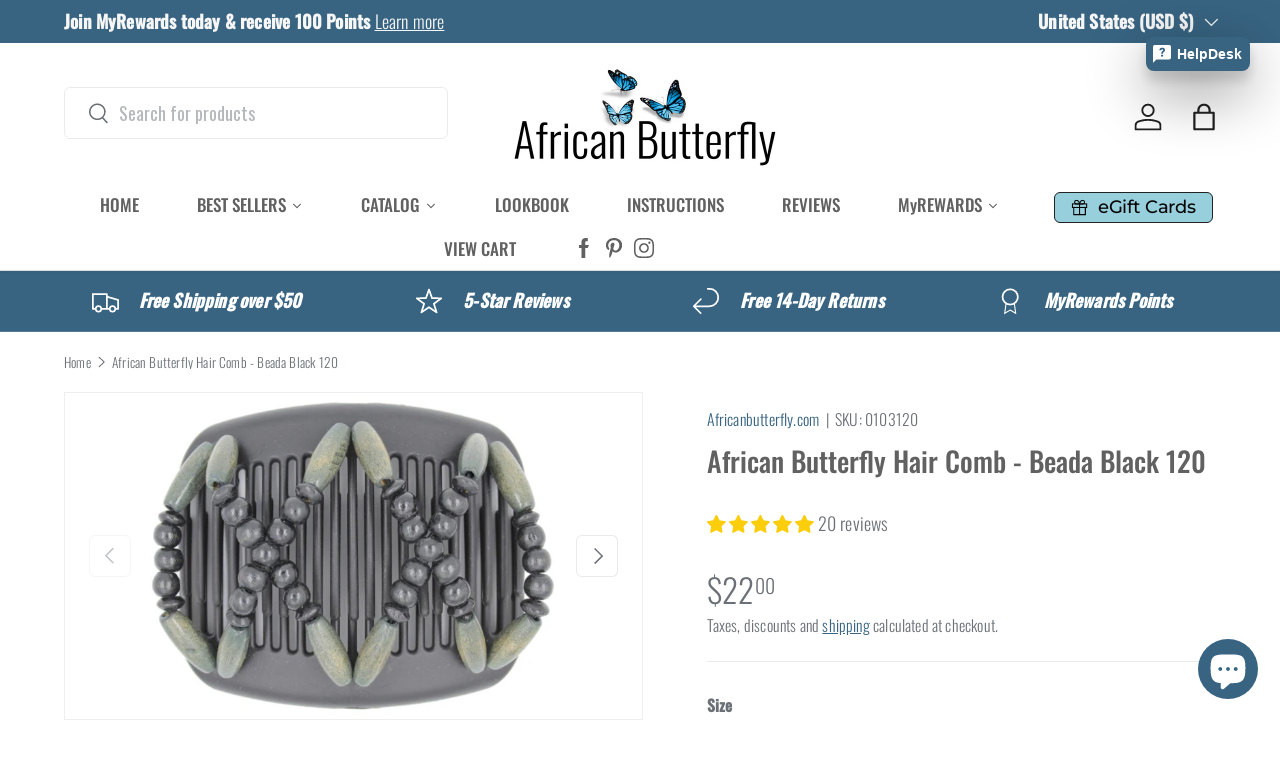

--- FILE ---
content_type: text/html; charset=utf-8
request_url: https://africanbutterfly.com/products/african-butterfly-hair-comb-beada-black-120
body_size: 66298
content:
<!doctype html>
<html class="no-js" lang="en" dir="ltr">
<head><meta charset="utf-8">
<meta name="viewport" content="width=device-width,initial-scale=1">
<title>African Butterfly Hair Comb - Beada Black (Large) &ndash; Africanbutterfly.com</title><link rel="canonical" href="https://africanbutterfly.com/products/african-butterfly-hair-comb-beada-black-120"><link rel="icon" href="//africanbutterfly.com/cdn/shop/files/AB_Favicon_Single_fecccf6f-d016-421e-aed7-bd0cde480d46.png?crop=center&height=48&v=1749168198&width=48" type="image/png">
  <link rel="apple-touch-icon" href="//africanbutterfly.com/cdn/shop/files/AB_Favicon_Single_fecccf6f-d016-421e-aed7-bd0cde480d46.png?crop=center&height=180&v=1749168198&width=180"><meta name="description" content="This standard size African Butterfly Hair Comb measures 4&quot; and is the most popular of all the sizes. It will hold both thick and thin hair, long or short. This comb is ideal for most women and is great for all styles."><meta property="og:site_name" content="Africanbutterfly.com">
<meta property="og:url" content="https://africanbutterfly.com/products/african-butterfly-hair-comb-beada-black-120">
<meta property="og:title" content="African Butterfly Hair Comb - Beada Black (Large)">
<meta property="og:type" content="product">
<meta property="og:description" content="This standard size African Butterfly Hair Comb measures 4&quot; and is the most popular of all the sizes. It will hold both thick and thin hair, long or short. This comb is ideal for most women and is great for all styles."><meta property="og:image" content="http://africanbutterfly.com/cdn/shop/products/african-butterfly-hair-comb-beada-black-120-999301.jpg?crop=center&height=1200&v=1621568910&width=1200">
  <meta property="og:image:secure_url" content="https://africanbutterfly.com/cdn/shop/products/african-butterfly-hair-comb-beada-black-120-999301.jpg?crop=center&height=1200&v=1621568910&width=1200">
  <meta property="og:image:width" content="1024">
  <meta property="og:image:height" content="768"><meta property="og:price:amount" content="22.00">
  <meta property="og:price:currency" content="USD"><meta name="twitter:card" content="summary_large_image">
<meta name="twitter:title" content="African Butterfly Hair Comb - Beada Black (Large)">
<meta name="twitter:description" content="This standard size African Butterfly Hair Comb measures 4&quot; and is the most popular of all the sizes. It will hold both thick and thin hair, long or short. This comb is ideal for most women and is great for all styles.">
<link rel="preload" href="//africanbutterfly.com/cdn/shop/t/55/assets/main.css?v=152503087301209746311749179898" as="style"><style data-shopify>
@font-face {
  font-family: Oswald;
  font-weight: 300;
  font-style: normal;
  font-display: swap;
  src: url("//africanbutterfly.com/cdn/fonts/oswald/oswald_n3.5e1367501ca69370d84b28bb3e29485e5178d388.woff2") format("woff2"),
       url("//africanbutterfly.com/cdn/fonts/oswald/oswald_n3.cfa18f7353e13af9f0069f6d616bed3d258993d6.woff") format("woff");
}
@font-face {
  font-family: Oswald;
  font-weight: 500;
  font-style: normal;
  font-display: swap;
  src: url("//africanbutterfly.com/cdn/fonts/oswald/oswald_n5.8ad4910bfdb43e150746ef7aa67f3553e3abe8e2.woff2") format("woff2"),
       url("//africanbutterfly.com/cdn/fonts/oswald/oswald_n5.93ee52108163c48c91111cf33b0a57021467b66e.woff") format("woff");
}
@font-face {
  font-family: Oswald;
  font-weight: 500;
  font-style: normal;
  font-display: swap;
  src: url("//africanbutterfly.com/cdn/fonts/oswald/oswald_n5.8ad4910bfdb43e150746ef7aa67f3553e3abe8e2.woff2") format("woff2"),
       url("//africanbutterfly.com/cdn/fonts/oswald/oswald_n5.93ee52108163c48c91111cf33b0a57021467b66e.woff") format("woff");
}
@font-face {
  font-family: Montserrat;
  font-weight: 500;
  font-style: normal;
  font-display: swap;
  src: url("//africanbutterfly.com/cdn/fonts/montserrat/montserrat_n5.07ef3781d9c78c8b93c98419da7ad4fbeebb6635.woff2") format("woff2"),
       url("//africanbutterfly.com/cdn/fonts/montserrat/montserrat_n5.adf9b4bd8b0e4f55a0b203cdd84512667e0d5e4d.woff") format("woff");
}
:root {
      --bg-color: 255 255 255 / 1.0;
      --bg-color-og: 255 255 255 / 1.0;
      --heading-color: 97 97 97;
      --text-color: 107 113 119;
      --text-color-og: 107 113 119;
      --scrollbar-color: 107 113 119;
      --link-color: 56 100 130;
      --link-color-og: 56 100 130;
      --star-color: 246 195 71;
      --sale-price-color: 188 46 109;--swatch-border-color-default: 225 227 228;
        --swatch-border-color-active: 181 184 187;
        --swatch-card-size: 30px;
        --swatch-variant-picker-size: 50px;--color-scheme-1-bg: 246 246 246 / 1.0;
      --color-scheme-1-grad: ;
      --color-scheme-1-heading: 97 97 97;
      --color-scheme-1-text: 53 51 51;
      --color-scheme-1-btn-bg: 56 100 130;
      --color-scheme-1-btn-text: 255 255 255;
      --color-scheme-1-btn-bg-hover: 92 131 159;--color-scheme-2-bg: 56 100 130 / 1.0;
      --color-scheme-2-grad: ;
      --color-scheme-2-heading: 255 255 255;
      --color-scheme-2-text: 255 255 255;
      --color-scheme-2-btn-bg: 255 255 255;
      --color-scheme-2-btn-text: 56 100 130;
      --color-scheme-2-btn-bg-hover: 234 239 242;--color-scheme-3-bg: 39 35 36 / 1.0;
      --color-scheme-3-grad: ;
      --color-scheme-3-heading: 236 188 104;
      --color-scheme-3-text: 236 188 104;
      --color-scheme-3-btn-bg: 46 86 40;
      --color-scheme-3-btn-text: 246 246 246;
      --color-scheme-3-btn-bg-hover: 82 119 77;

      --drawer-bg-color: 255 255 255 / 1.0;
      --drawer-text-color: 107 113 119;

      --panel-bg-color: 246 246 246 / 1.0;
      --panel-heading-color: 97 97 97;
      --panel-text-color: 107 113 119;

      --in-stock-text-color: 13 137 62;
      --low-stock-text-color: 210 134 26;
      --very-low-stock-text-color: 170 24 44;
      --no-stock-text-color: 119 119 119;
      --no-stock-backordered-text-color: 119 119 119;

      --error-bg-color: 244 216 220;
      --error-text-color: 180 12 28;
      --success-bg-color: 228 237 250;
      --success-text-color: 26 102 210;
      --info-bg-color: 232 246 234;
      --info-text-color: 44 126 63;

      --heading-font-family: Oswald, sans-serif;
      --heading-font-style: normal;
      --heading-font-weight: 500;
      --heading-scale-start: 2;
      --heading-letter-spacing: 0.0em;

      --navigation-font-family: Montserrat, sans-serif;
      --navigation-font-style: normal;
      --navigation-font-weight: 500;
      --navigation-letter-spacing: -0.01em;--heading-text-transform: none;
--subheading-text-transform: none;
      --body-font-family: Oswald, sans-serif;
      --body-font-style: normal;
      --body-font-weight: 300;
      --body-font-size: 18;
      --body-font-size-px: 18px;
      --body-letter-spacing: 0.01em;

      --section-gap: 48;
      --heading-gap: calc(8 * var(--space-unit));--grid-column-gap: 20px;
      --product-card-gap: 20px;--btn-bg-color: 56 100 130;
      --btn-bg-hover-color: 92 131 159;
      --btn-text-color: 255 255 255;
      --btn-bg-color-og: 56 100 130;
      --btn-text-color-og: 255 255 255;
      --btn-alt-bg-color: 255 255 255;
      --btn-alt-bg-alpha: 1.0;
      --btn-alt-text-color: 56 100 130;
      --btn-border-width: 1px;
      --btn-padding-y: 12px;
      --btn-text-size: 0.92em;

      
      --btn-border-radius: 6px;
      

      --btn-lg-border-radius: 50%;
      --btn-icon-border-radius: 50%;
      --input-with-btn-inner-radius: var(--btn-border-radius);

      --input-bg-color: 255 255 255 / 1.0;
      --input-text-color: 107 113 119;
      --input-border-width: 1px;
      --input-border-radius: 5px;
      --textarea-border-radius: 5px;
      --input-border-radius: 6px;
      --input-bg-color-diff-3: #f7f7f7;
      --input-bg-color-diff-6: #f0f0f0;

      --modal-border-radius: 5px;
      --modal-overlay-color: 0 0 0;
      --modal-overlay-opacity: 0.4;
      --drawer-border-radius: 5px;
      --overlay-border-radius: 5px;--custom-label-bg-color: 13 44 84;
      --custom-label-text-color: 255 255 255;--sale-label-bg-color: 188 46 109;
      --sale-label-text-color: 255 255 255;--sold-out-label-bg-color: 42 43 42;
      --sold-out-label-text-color: 255 255 255;--new-label-bg-color: 56 100 130;
      --new-label-text-color: 255 255 255;--preorder-label-bg-color: 0 166 237;
      --preorder-label-text-color: 255 255 255;

      --page-width: 1470px;
      --gutter-sm: 20px;
      --gutter-md: 48px;
      --gutter-lg: 64px;

      --payment-terms-bg-color: #ffffff;

      --coll-card-bg-color: #f6f6f6;
      --coll-card-border-color: #f6f6f6;

      --card-bg-color: 246 246 246;
      --card-text-color: 97 97 97;
      --card-border-color: #f6f6f6;--blend-bg-color: #ffffff;
        
          --aos-animate-duration: 1.1s;
        

        
          --aos-min-width: 0;
        
      

      --reading-width: 48em;
        --cart-savings-color: 188 46 109
      
    }@media (max-width: 769px) {
      :root {
        --reading-width: 36em;
      }
    }
  </style><link rel="stylesheet" href="//africanbutterfly.com/cdn/shop/t/55/assets/main.css?v=152503087301209746311749179898">
  <script src="//africanbutterfly.com/cdn/shop/t/55/assets/main.js?v=115199770592962559851747692374" defer="defer"></script><link rel="preload" href="//africanbutterfly.com/cdn/fonts/oswald/oswald_n3.5e1367501ca69370d84b28bb3e29485e5178d388.woff2" as="font" type="font/woff2" crossorigin fetchpriority="high"><link rel="preload" href="//africanbutterfly.com/cdn/fonts/oswald/oswald_n5.8ad4910bfdb43e150746ef7aa67f3553e3abe8e2.woff2" as="font" type="font/woff2" crossorigin fetchpriority="high"><link rel="stylesheet" href="//africanbutterfly.com/cdn/shop/t/55/assets/swatches.css?v=31550702038952602961755800380" media="print" onload="this.media='all'">
    <noscript><link rel="stylesheet" href="//africanbutterfly.com/cdn/shop/t/55/assets/swatches.css?v=31550702038952602961755800380"></noscript><script>window.performance && window.performance.mark && window.performance.mark('shopify.content_for_header.start');</script><meta name="google-site-verification" content="sX_t0ucX-Nt_KDW4AlcQ7nIFqMuNlRrGOWJwVNoCnkE">
<meta name="facebook-domain-verification" content="l4im0abh14qeaojhcslme21c1jzxih">
<meta id="shopify-digital-wallet" name="shopify-digital-wallet" content="/7100465188/digital_wallets/dialog">
<meta name="shopify-checkout-api-token" content="d1807fb5f0462ded9b97071e13820138">
<meta id="in-context-paypal-metadata" data-shop-id="7100465188" data-venmo-supported="true" data-environment="production" data-locale="en_US" data-paypal-v4="true" data-currency="USD">
<link rel="alternate" type="application/json+oembed" href="https://africanbutterfly.com/products/african-butterfly-hair-comb-beada-black-120.oembed">
<script async="async" src="/checkouts/internal/preloads.js?locale=en-US"></script>
<link rel="preconnect" href="https://shop.app" crossorigin="anonymous">
<script async="async" src="https://shop.app/checkouts/internal/preloads.js?locale=en-US&shop_id=7100465188" crossorigin="anonymous"></script>
<script id="apple-pay-shop-capabilities" type="application/json">{"shopId":7100465188,"countryCode":"US","currencyCode":"USD","merchantCapabilities":["supports3DS"],"merchantId":"gid:\/\/shopify\/Shop\/7100465188","merchantName":"Africanbutterfly.com","requiredBillingContactFields":["postalAddress","email","phone"],"requiredShippingContactFields":["postalAddress","email","phone"],"shippingType":"shipping","supportedNetworks":["visa","masterCard","amex","discover","elo","jcb"],"total":{"type":"pending","label":"Africanbutterfly.com","amount":"1.00"},"shopifyPaymentsEnabled":true,"supportsSubscriptions":true}</script>
<script id="shopify-features" type="application/json">{"accessToken":"d1807fb5f0462ded9b97071e13820138","betas":["rich-media-storefront-analytics"],"domain":"africanbutterfly.com","predictiveSearch":true,"shopId":7100465188,"locale":"en"}</script>
<script>var Shopify = Shopify || {};
Shopify.shop = "africanbutterfly-com.myshopify.com";
Shopify.locale = "en";
Shopify.currency = {"active":"USD","rate":"1.0"};
Shopify.country = "US";
Shopify.theme = {"name":"Canopy","id":126988582970,"schema_name":"Canopy","schema_version":"6.3.2","theme_store_id":732,"role":"main"};
Shopify.theme.handle = "null";
Shopify.theme.style = {"id":null,"handle":null};
Shopify.cdnHost = "africanbutterfly.com/cdn";
Shopify.routes = Shopify.routes || {};
Shopify.routes.root = "/";</script>
<script type="module">!function(o){(o.Shopify=o.Shopify||{}).modules=!0}(window);</script>
<script>!function(o){function n(){var o=[];function n(){o.push(Array.prototype.slice.apply(arguments))}return n.q=o,n}var t=o.Shopify=o.Shopify||{};t.loadFeatures=n(),t.autoloadFeatures=n()}(window);</script>
<script>
  window.ShopifyPay = window.ShopifyPay || {};
  window.ShopifyPay.apiHost = "shop.app\/pay";
  window.ShopifyPay.redirectState = null;
</script>
<script id="shop-js-analytics" type="application/json">{"pageType":"product"}</script>
<script defer="defer" async type="module" src="//africanbutterfly.com/cdn/shopifycloud/shop-js/modules/v2/client.init-shop-cart-sync_C5BV16lS.en.esm.js"></script>
<script defer="defer" async type="module" src="//africanbutterfly.com/cdn/shopifycloud/shop-js/modules/v2/chunk.common_CygWptCX.esm.js"></script>
<script type="module">
  await import("//africanbutterfly.com/cdn/shopifycloud/shop-js/modules/v2/client.init-shop-cart-sync_C5BV16lS.en.esm.js");
await import("//africanbutterfly.com/cdn/shopifycloud/shop-js/modules/v2/chunk.common_CygWptCX.esm.js");

  window.Shopify.SignInWithShop?.initShopCartSync?.({"fedCMEnabled":true,"windoidEnabled":true});

</script>
<script defer="defer" async type="module" src="//africanbutterfly.com/cdn/shopifycloud/shop-js/modules/v2/client.payment-terms_CZxnsJam.en.esm.js"></script>
<script defer="defer" async type="module" src="//africanbutterfly.com/cdn/shopifycloud/shop-js/modules/v2/chunk.common_CygWptCX.esm.js"></script>
<script defer="defer" async type="module" src="//africanbutterfly.com/cdn/shopifycloud/shop-js/modules/v2/chunk.modal_D71HUcav.esm.js"></script>
<script type="module">
  await import("//africanbutterfly.com/cdn/shopifycloud/shop-js/modules/v2/client.payment-terms_CZxnsJam.en.esm.js");
await import("//africanbutterfly.com/cdn/shopifycloud/shop-js/modules/v2/chunk.common_CygWptCX.esm.js");
await import("//africanbutterfly.com/cdn/shopifycloud/shop-js/modules/v2/chunk.modal_D71HUcav.esm.js");

  
</script>
<script>
  window.Shopify = window.Shopify || {};
  if (!window.Shopify.featureAssets) window.Shopify.featureAssets = {};
  window.Shopify.featureAssets['shop-js'] = {"shop-cart-sync":["modules/v2/client.shop-cart-sync_ZFArdW7E.en.esm.js","modules/v2/chunk.common_CygWptCX.esm.js"],"init-fed-cm":["modules/v2/client.init-fed-cm_CmiC4vf6.en.esm.js","modules/v2/chunk.common_CygWptCX.esm.js"],"shop-button":["modules/v2/client.shop-button_tlx5R9nI.en.esm.js","modules/v2/chunk.common_CygWptCX.esm.js"],"shop-cash-offers":["modules/v2/client.shop-cash-offers_DOA2yAJr.en.esm.js","modules/v2/chunk.common_CygWptCX.esm.js","modules/v2/chunk.modal_D71HUcav.esm.js"],"init-windoid":["modules/v2/client.init-windoid_sURxWdc1.en.esm.js","modules/v2/chunk.common_CygWptCX.esm.js"],"shop-toast-manager":["modules/v2/client.shop-toast-manager_ClPi3nE9.en.esm.js","modules/v2/chunk.common_CygWptCX.esm.js"],"init-shop-email-lookup-coordinator":["modules/v2/client.init-shop-email-lookup-coordinator_B8hsDcYM.en.esm.js","modules/v2/chunk.common_CygWptCX.esm.js"],"init-shop-cart-sync":["modules/v2/client.init-shop-cart-sync_C5BV16lS.en.esm.js","modules/v2/chunk.common_CygWptCX.esm.js"],"avatar":["modules/v2/client.avatar_BTnouDA3.en.esm.js"],"pay-button":["modules/v2/client.pay-button_FdsNuTd3.en.esm.js","modules/v2/chunk.common_CygWptCX.esm.js"],"init-customer-accounts":["modules/v2/client.init-customer-accounts_DxDtT_ad.en.esm.js","modules/v2/client.shop-login-button_C5VAVYt1.en.esm.js","modules/v2/chunk.common_CygWptCX.esm.js","modules/v2/chunk.modal_D71HUcav.esm.js"],"init-shop-for-new-customer-accounts":["modules/v2/client.init-shop-for-new-customer-accounts_ChsxoAhi.en.esm.js","modules/v2/client.shop-login-button_C5VAVYt1.en.esm.js","modules/v2/chunk.common_CygWptCX.esm.js","modules/v2/chunk.modal_D71HUcav.esm.js"],"shop-login-button":["modules/v2/client.shop-login-button_C5VAVYt1.en.esm.js","modules/v2/chunk.common_CygWptCX.esm.js","modules/v2/chunk.modal_D71HUcav.esm.js"],"init-customer-accounts-sign-up":["modules/v2/client.init-customer-accounts-sign-up_CPSyQ0Tj.en.esm.js","modules/v2/client.shop-login-button_C5VAVYt1.en.esm.js","modules/v2/chunk.common_CygWptCX.esm.js","modules/v2/chunk.modal_D71HUcav.esm.js"],"shop-follow-button":["modules/v2/client.shop-follow-button_Cva4Ekp9.en.esm.js","modules/v2/chunk.common_CygWptCX.esm.js","modules/v2/chunk.modal_D71HUcav.esm.js"],"checkout-modal":["modules/v2/client.checkout-modal_BPM8l0SH.en.esm.js","modules/v2/chunk.common_CygWptCX.esm.js","modules/v2/chunk.modal_D71HUcav.esm.js"],"lead-capture":["modules/v2/client.lead-capture_Bi8yE_yS.en.esm.js","modules/v2/chunk.common_CygWptCX.esm.js","modules/v2/chunk.modal_D71HUcav.esm.js"],"shop-login":["modules/v2/client.shop-login_D6lNrXab.en.esm.js","modules/v2/chunk.common_CygWptCX.esm.js","modules/v2/chunk.modal_D71HUcav.esm.js"],"payment-terms":["modules/v2/client.payment-terms_CZxnsJam.en.esm.js","modules/v2/chunk.common_CygWptCX.esm.js","modules/v2/chunk.modal_D71HUcav.esm.js"]};
</script>
<script>(function() {
  var isLoaded = false;
  function asyncLoad() {
    if (isLoaded) return;
    isLoaded = true;
    var urls = ["https:\/\/cdn-loyalty.yotpo.com\/loader\/Pno_0bvk8eJ1MWTb7SFXEQ.js?shop=africanbutterfly-com.myshopify.com","https:\/\/convoy.usecorner.io\/convoy.js?shop=africanbutterfly-com.myshopify.com","https:\/\/pixel.cornercart.io\/embed.js?shop=africanbutterfly-com.myshopify.com","\/\/cdn.shopify.com\/proxy\/8efa1cf884a5856091654ac5f0199da1f79df24d0f9f9069c5d31c4324b2c5ea\/armor.pasilobus.com\/lock.js?shop=africanbutterfly-com.myshopify.com\u0026sp-cache-control=cHVibGljLCBtYXgtYWdlPTkwMA","https:\/\/customer-first-focus.b-cdn.net\/cffPCLoader_min.js?shop=africanbutterfly-com.myshopify.com","https:\/\/cdn.jsdelivr.net\/gh\/zahidsattarahmed\/storeview@latest\/newtrackingscript.js?shop=africanbutterfly-com.myshopify.com"];
    for (var i = 0; i < urls.length; i++) {
      var s = document.createElement('script');
      s.type = 'text/javascript';
      s.async = true;
      s.src = urls[i];
      var x = document.getElementsByTagName('script')[0];
      x.parentNode.insertBefore(s, x);
    }
  };
  if(window.attachEvent) {
    window.attachEvent('onload', asyncLoad);
  } else {
    window.addEventListener('load', asyncLoad, false);
  }
})();</script>
<script id="__st">var __st={"a":7100465188,"offset":-28800,"reqid":"1fa7acce-3230-43ce-918d-88bda3a302ab-1768620211","pageurl":"africanbutterfly.com\/products\/african-butterfly-hair-comb-beada-black-120","u":"c4106cb4a532","p":"product","rtyp":"product","rid":6576094216250};</script>
<script>window.ShopifyPaypalV4VisibilityTracking = true;</script>
<script id="captcha-bootstrap">!function(){'use strict';const t='contact',e='account',n='new_comment',o=[[t,t],['blogs',n],['comments',n],[t,'customer']],c=[[e,'customer_login'],[e,'guest_login'],[e,'recover_customer_password'],[e,'create_customer']],r=t=>t.map((([t,e])=>`form[action*='/${t}']:not([data-nocaptcha='true']) input[name='form_type'][value='${e}']`)).join(','),a=t=>()=>t?[...document.querySelectorAll(t)].map((t=>t.form)):[];function s(){const t=[...o],e=r(t);return a(e)}const i='password',u='form_key',d=['recaptcha-v3-token','g-recaptcha-response','h-captcha-response',i],f=()=>{try{return window.sessionStorage}catch{return}},m='__shopify_v',_=t=>t.elements[u];function p(t,e,n=!1){try{const o=window.sessionStorage,c=JSON.parse(o.getItem(e)),{data:r}=function(t){const{data:e,action:n}=t;return t[m]||n?{data:e,action:n}:{data:t,action:n}}(c);for(const[e,n]of Object.entries(r))t.elements[e]&&(t.elements[e].value=n);n&&o.removeItem(e)}catch(o){console.error('form repopulation failed',{error:o})}}const l='form_type',E='cptcha';function T(t){t.dataset[E]=!0}const w=window,h=w.document,L='Shopify',v='ce_forms',y='captcha';let A=!1;((t,e)=>{const n=(g='f06e6c50-85a8-45c8-87d0-21a2b65856fe',I='https://cdn.shopify.com/shopifycloud/storefront-forms-hcaptcha/ce_storefront_forms_captcha_hcaptcha.v1.5.2.iife.js',D={infoText:'Protected by hCaptcha',privacyText:'Privacy',termsText:'Terms'},(t,e,n)=>{const o=w[L][v],c=o.bindForm;if(c)return c(t,g,e,D).then(n);var r;o.q.push([[t,g,e,D],n]),r=I,A||(h.body.append(Object.assign(h.createElement('script'),{id:'captcha-provider',async:!0,src:r})),A=!0)});var g,I,D;w[L]=w[L]||{},w[L][v]=w[L][v]||{},w[L][v].q=[],w[L][y]=w[L][y]||{},w[L][y].protect=function(t,e){n(t,void 0,e),T(t)},Object.freeze(w[L][y]),function(t,e,n,w,h,L){const[v,y,A,g]=function(t,e,n){const i=e?o:[],u=t?c:[],d=[...i,...u],f=r(d),m=r(i),_=r(d.filter((([t,e])=>n.includes(e))));return[a(f),a(m),a(_),s()]}(w,h,L),I=t=>{const e=t.target;return e instanceof HTMLFormElement?e:e&&e.form},D=t=>v().includes(t);t.addEventListener('submit',(t=>{const e=I(t);if(!e)return;const n=D(e)&&!e.dataset.hcaptchaBound&&!e.dataset.recaptchaBound,o=_(e),c=g().includes(e)&&(!o||!o.value);(n||c)&&t.preventDefault(),c&&!n&&(function(t){try{if(!f())return;!function(t){const e=f();if(!e)return;const n=_(t);if(!n)return;const o=n.value;o&&e.removeItem(o)}(t);const e=Array.from(Array(32),(()=>Math.random().toString(36)[2])).join('');!function(t,e){_(t)||t.append(Object.assign(document.createElement('input'),{type:'hidden',name:u})),t.elements[u].value=e}(t,e),function(t,e){const n=f();if(!n)return;const o=[...t.querySelectorAll(`input[type='${i}']`)].map((({name:t})=>t)),c=[...d,...o],r={};for(const[a,s]of new FormData(t).entries())c.includes(a)||(r[a]=s);n.setItem(e,JSON.stringify({[m]:1,action:t.action,data:r}))}(t,e)}catch(e){console.error('failed to persist form',e)}}(e),e.submit())}));const S=(t,e)=>{t&&!t.dataset[E]&&(n(t,e.some((e=>e===t))),T(t))};for(const o of['focusin','change'])t.addEventListener(o,(t=>{const e=I(t);D(e)&&S(e,y())}));const B=e.get('form_key'),M=e.get(l),P=B&&M;t.addEventListener('DOMContentLoaded',(()=>{const t=y();if(P)for(const e of t)e.elements[l].value===M&&p(e,B);[...new Set([...A(),...v().filter((t=>'true'===t.dataset.shopifyCaptcha))])].forEach((e=>S(e,t)))}))}(h,new URLSearchParams(w.location.search),n,t,e,['guest_login'])})(!0,!0)}();</script>
<script integrity="sha256-4kQ18oKyAcykRKYeNunJcIwy7WH5gtpwJnB7kiuLZ1E=" data-source-attribution="shopify.loadfeatures" defer="defer" src="//africanbutterfly.com/cdn/shopifycloud/storefront/assets/storefront/load_feature-a0a9edcb.js" crossorigin="anonymous"></script>
<script crossorigin="anonymous" defer="defer" src="//africanbutterfly.com/cdn/shopifycloud/storefront/assets/shopify_pay/storefront-65b4c6d7.js?v=20250812"></script>
<script data-source-attribution="shopify.dynamic_checkout.dynamic.init">var Shopify=Shopify||{};Shopify.PaymentButton=Shopify.PaymentButton||{isStorefrontPortableWallets:!0,init:function(){window.Shopify.PaymentButton.init=function(){};var t=document.createElement("script");t.src="https://africanbutterfly.com/cdn/shopifycloud/portable-wallets/latest/portable-wallets.en.js",t.type="module",document.head.appendChild(t)}};
</script>
<script data-source-attribution="shopify.dynamic_checkout.buyer_consent">
  function portableWalletsHideBuyerConsent(e){var t=document.getElementById("shopify-buyer-consent"),n=document.getElementById("shopify-subscription-policy-button");t&&n&&(t.classList.add("hidden"),t.setAttribute("aria-hidden","true"),n.removeEventListener("click",e))}function portableWalletsShowBuyerConsent(e){var t=document.getElementById("shopify-buyer-consent"),n=document.getElementById("shopify-subscription-policy-button");t&&n&&(t.classList.remove("hidden"),t.removeAttribute("aria-hidden"),n.addEventListener("click",e))}window.Shopify?.PaymentButton&&(window.Shopify.PaymentButton.hideBuyerConsent=portableWalletsHideBuyerConsent,window.Shopify.PaymentButton.showBuyerConsent=portableWalletsShowBuyerConsent);
</script>
<script>
  function portableWalletsCleanup(e){e&&e.src&&console.error("Failed to load portable wallets script "+e.src);var t=document.querySelectorAll("shopify-accelerated-checkout .shopify-payment-button__skeleton, shopify-accelerated-checkout-cart .wallet-cart-button__skeleton"),e=document.getElementById("shopify-buyer-consent");for(let e=0;e<t.length;e++)t[e].remove();e&&e.remove()}function portableWalletsNotLoadedAsModule(e){e instanceof ErrorEvent&&"string"==typeof e.message&&e.message.includes("import.meta")&&"string"==typeof e.filename&&e.filename.includes("portable-wallets")&&(window.removeEventListener("error",portableWalletsNotLoadedAsModule),window.Shopify.PaymentButton.failedToLoad=e,"loading"===document.readyState?document.addEventListener("DOMContentLoaded",window.Shopify.PaymentButton.init):window.Shopify.PaymentButton.init())}window.addEventListener("error",portableWalletsNotLoadedAsModule);
</script>

<script type="module" src="https://africanbutterfly.com/cdn/shopifycloud/portable-wallets/latest/portable-wallets.en.js" onError="portableWalletsCleanup(this)" crossorigin="anonymous"></script>
<script nomodule>
  document.addEventListener("DOMContentLoaded", portableWalletsCleanup);
</script>

<link id="shopify-accelerated-checkout-styles" rel="stylesheet" media="screen" href="https://africanbutterfly.com/cdn/shopifycloud/portable-wallets/latest/accelerated-checkout-backwards-compat.css" crossorigin="anonymous">
<style id="shopify-accelerated-checkout-cart">
        #shopify-buyer-consent {
  margin-top: 1em;
  display: inline-block;
  width: 100%;
}

#shopify-buyer-consent.hidden {
  display: none;
}

#shopify-subscription-policy-button {
  background: none;
  border: none;
  padding: 0;
  text-decoration: underline;
  font-size: inherit;
  cursor: pointer;
}

#shopify-subscription-policy-button::before {
  box-shadow: none;
}

      </style>
<script id="sections-script" data-sections="header,footer" defer="defer" src="//africanbutterfly.com/cdn/shop/t/55/compiled_assets/scripts.js?25107"></script>
<script>window.performance && window.performance.mark && window.performance.mark('shopify.content_for_header.end');</script>

    <script src="//africanbutterfly.com/cdn/shop/t/55/assets/animate-on-scroll.js?v=15249566486942820451747692373" defer="defer"></script>
    <link rel="stylesheet" href="//africanbutterfly.com/cdn/shop/t/55/assets/animate-on-scroll.css?v=62865576715456057531747692373">
  

  <script>document.documentElement.className = document.documentElement.className.replace('no-js', 'js');</script><!-- CC Custom Head Start --><!-- CC Custom Head End --><!-- BEGIN app block: shopify://apps/yotpo-loyalty-rewards/blocks/loader-app-embed-block/2f9660df-5018-4e02-9868-ee1fb88d6ccd -->
    <script src="https://cdn-widgetsrepository.yotpo.com/v1/loader/Pno_0bvk8eJ1MWTb7SFXEQ" async></script>




<!-- END app block --><!-- BEGIN app block: shopify://apps/judge-me-reviews/blocks/judgeme_core/61ccd3b1-a9f2-4160-9fe9-4fec8413e5d8 --><!-- Start of Judge.me Core -->






<link rel="dns-prefetch" href="https://cdnwidget.judge.me">
<link rel="dns-prefetch" href="https://cdn.judge.me">
<link rel="dns-prefetch" href="https://cdn1.judge.me">
<link rel="dns-prefetch" href="https://api.judge.me">

<script data-cfasync='false' class='jdgm-settings-script'>window.jdgmSettings={"pagination":5,"disable_web_reviews":false,"badge_no_review_text":"No reviews","badge_n_reviews_text":"{{ n }} review/reviews","badge_star_color":"#fbcd0a","hide_badge_preview_if_no_reviews":true,"badge_hide_text":false,"enforce_center_preview_badge":false,"widget_title":"Category Reviews","widget_open_form_text":"Write a review","widget_close_form_text":"Cancel review","widget_refresh_page_text":"Refresh page","widget_summary_text":"Based on {{ number_of_reviews }} review/reviews","widget_no_review_text":"Be the first to write a review","widget_name_field_text":"Display name","widget_verified_name_field_text":"Verified Name (public)","widget_name_placeholder_text":"Display name","widget_required_field_error_text":"This field is required.","widget_email_field_text":"Email address","widget_verified_email_field_text":"Verified Email (private, can not be edited)","widget_email_placeholder_text":"Your email address","widget_email_field_error_text":"Please enter a valid email address.","widget_rating_field_text":"Rating","widget_review_title_field_text":"Review Title","widget_review_title_placeholder_text":"Give your review a title","widget_review_body_field_text":"Review content","widget_review_body_placeholder_text":"Start writing here...","widget_pictures_field_text":"Picture/Video (optional)","widget_submit_review_text":"Submit Review","widget_submit_verified_review_text":"Submit Verified Review","widget_submit_success_msg_with_auto_publish":"Thank you! Please refresh the page in a few moments to see your review. You can remove or edit your review by logging into \u003ca href='https://judge.me/login' target='_blank' rel='nofollow noopener'\u003eJudge.me\u003c/a\u003e","widget_submit_success_msg_no_auto_publish":"Thank you! Your review will be published as soon as it is approved by the shop admin. You can remove or edit your review by logging into \u003ca href='https://judge.me/login' target='_blank' rel='nofollow noopener'\u003eJudge.me\u003c/a\u003e","widget_show_default_reviews_out_of_total_text":"Showing {{ n_reviews_shown }} out of {{ n_reviews }} reviews.","widget_show_all_link_text":"Show all","widget_show_less_link_text":"Show less","widget_author_said_text":"{{ reviewer_name }} said:","widget_days_text":"{{ n }} days ago","widget_weeks_text":"{{ n }} week/weeks ago","widget_months_text":"{{ n }} month/months ago","widget_years_text":"{{ n }} year/years ago","widget_yesterday_text":"Yesterday","widget_today_text":"Today","widget_replied_text":"\u003e\u003e {{ shop_name }} replied:","widget_read_more_text":"Read more","widget_reviewer_name_as_initial":"last_initial","widget_rating_filter_color":"","widget_rating_filter_see_all_text":"See all reviews","widget_sorting_most_recent_text":"Most Recent","widget_sorting_highest_rating_text":"Highest Rating","widget_sorting_lowest_rating_text":"Lowest Rating","widget_sorting_with_pictures_text":"Only Pictures","widget_sorting_most_helpful_text":"Most Helpful","widget_open_question_form_text":"Ask a question","widget_reviews_subtab_text":"Reviews","widget_questions_subtab_text":"Questions","widget_question_label_text":"Question","widget_answer_label_text":"Answer","widget_question_placeholder_text":"Write your question here","widget_submit_question_text":"Submit Question","widget_question_submit_success_text":"Thank you for your question! We will notify you once it gets answered.","widget_star_color":"#fbcd0a","verified_badge_text":"Verified","verified_badge_bg_color":"","verified_badge_text_color":"","verified_badge_placement":"right-of-timestamp","widget_review_max_height":4,"widget_hide_border":false,"widget_social_share":true,"widget_thumb":false,"widget_review_location_show":true,"widget_location_format":"city_state_code_only","all_reviews_include_out_of_store_products":true,"all_reviews_out_of_store_text":"(out of store)","all_reviews_pagination":100,"all_reviews_product_name_prefix_text":"Product","enable_review_pictures":true,"enable_question_anwser":false,"widget_theme":"leex","review_date_format":"mm/dd/yyyy","default_sort_method":"most-recent","widget_product_reviews_subtab_text":"Product Reviews","widget_shop_reviews_subtab_text":"Shop Reviews","widget_other_products_reviews_text":"Reviews for other products","widget_store_reviews_subtab_text":"Store reviews","widget_no_store_reviews_text":"This store hasn't received any reviews yet","widget_web_restriction_product_reviews_text":"This product hasn't received any reviews yet","widget_no_items_text":"No items found","widget_show_more_text":"Show more","widget_write_a_store_review_text":"Write a Store Review","widget_other_languages_heading":"Reviews in Other Languages","widget_translate_review_text":"Translate review to {{ language }}","widget_translating_review_text":"Translating...","widget_show_original_translation_text":"Show original ({{ language }})","widget_translate_review_failed_text":"Review couldn't be translated.","widget_translate_review_retry_text":"Retry","widget_translate_review_try_again_later_text":"Try again later","show_product_url_for_grouped_product":true,"widget_sorting_pictures_first_text":"Pictures First","show_pictures_on_all_rev_page_mobile":true,"show_pictures_on_all_rev_page_desktop":true,"floating_tab_hide_mobile_install_preference":true,"floating_tab_button_name":"★ Reviews","floating_tab_title":"Let customers speak for us","floating_tab_button_color":"#FFFFFF","floating_tab_button_background_color":"#386482","floating_tab_url":"","floating_tab_url_enabled":true,"floating_tab_tab_style":"text","all_reviews_text_badge_text":"Customers rate us {{ shop.metafields.judgeme.all_reviews_rating|round:1 }}/5 based on {{ shop.metafields.judgeme.all_reviews_count }} reviews","all_reviews_text_badge_text_branded_style":"{{ shop.metafields.judgeme.all_reviews_rating | round: 1 }} out of 5 stars based on {{ shop.metafields.judgeme.all_reviews_count }} reviews","is_all_reviews_text_badge_a_link":true,"show_stars_for_all_reviews_text_badge":true,"all_reviews_text_badge_url":"","all_reviews_text_style":"text","all_reviews_text_color_style":"judgeme_brand_color","all_reviews_text_color":"#108474","all_reviews_text_show_jm_brand":true,"featured_carousel_show_header":true,"featured_carousel_title":"Let customers speak for us","testimonials_carousel_title":"Customers are saying","videos_carousel_title":"Real customer stories","cards_carousel_title":"Customers are saying","featured_carousel_count_text":"from {{ n }} reviews","featured_carousel_add_link_to_all_reviews_page":true,"featured_carousel_url":"","featured_carousel_show_images":true,"featured_carousel_autoslide_interval":8,"featured_carousel_arrows_on_the_sides":true,"featured_carousel_height":250,"featured_carousel_width":100,"featured_carousel_image_size":250,"featured_carousel_image_height":250,"featured_carousel_arrow_color":"#eeeeee","verified_count_badge_style":"vintage","verified_count_badge_orientation":"horizontal","verified_count_badge_color_style":"judgeme_brand_color","verified_count_badge_color":"#108474","is_verified_count_badge_a_link":false,"verified_count_badge_url":"","verified_count_badge_show_jm_brand":true,"widget_rating_preset_default":5,"widget_first_sub_tab":"product-reviews","widget_show_histogram":true,"widget_histogram_use_custom_color":false,"widget_pagination_use_custom_color":false,"widget_star_use_custom_color":true,"widget_verified_badge_use_custom_color":false,"widget_write_review_use_custom_color":false,"picture_reminder_submit_button":"Upload Pictures","enable_review_videos":true,"mute_video_by_default":false,"widget_sorting_videos_first_text":"Videos First","widget_review_pending_text":"Pending","featured_carousel_items_for_large_screen":2,"social_share_options_order":"Facebook,Pinterest","remove_microdata_snippet":true,"disable_json_ld":false,"enable_json_ld_products":false,"preview_badge_show_question_text":false,"preview_badge_no_question_text":"No questions","preview_badge_n_question_text":"{{ number_of_questions }} question/questions","qa_badge_show_icon":true,"qa_badge_position":"same-row","remove_judgeme_branding":true,"widget_add_search_bar":true,"widget_search_bar_placeholder":"Search","widget_sorting_verified_only_text":"Verified only","featured_carousel_theme":"aligned","featured_carousel_show_rating":true,"featured_carousel_show_title":true,"featured_carousel_show_body":true,"featured_carousel_show_date":true,"featured_carousel_show_reviewer":true,"featured_carousel_show_product":true,"featured_carousel_header_background_color":"#108474","featured_carousel_header_text_color":"#ffffff","featured_carousel_name_product_separator":"reviewed","featured_carousel_full_star_background":"#108474","featured_carousel_empty_star_background":"#dadada","featured_carousel_vertical_theme_background":"#f9fafb","featured_carousel_verified_badge_enable":true,"featured_carousel_verified_badge_color":"#108474","featured_carousel_border_style":"round","featured_carousel_review_line_length_limit":3,"featured_carousel_more_reviews_button_text":"Read more reviews","featured_carousel_view_product_button_text":"View product","all_reviews_page_load_reviews_on":"button_click","all_reviews_page_load_more_text":"Load More Reviews","disable_fb_tab_reviews":false,"enable_ajax_cdn_cache":false,"widget_public_name_text":"displayed publicly like","default_reviewer_name":"John Smith","default_reviewer_name_has_non_latin":true,"widget_reviewer_anonymous":"Anonymous","medals_widget_title":"Judge.me Review Medals","medals_widget_background_color":"#ffffff","medals_widget_position":"footer_all_pages","medals_widget_border_color":"#f9fafb","medals_widget_verified_text_position":"left","medals_widget_use_monochromatic_version":true,"medals_widget_elements_color":"#386482","show_reviewer_avatar":true,"widget_invalid_yt_video_url_error_text":"Not a YouTube video URL","widget_max_length_field_error_text":"Please enter no more than {0} characters.","widget_show_country_flag":false,"widget_show_collected_via_shop_app":true,"widget_verified_by_shop_badge_style":"light","widget_verified_by_shop_text":"Verified by Shop","widget_show_photo_gallery":false,"widget_load_with_code_splitting":true,"widget_ugc_install_preference":true,"widget_ugc_title":"Made by us, Shared by you","widget_ugc_subtitle":"Tag us to see your picture featured in our page","widget_ugc_arrows_color":"#f4f6f8","widget_ugc_primary_button_text":"Buy Now","widget_ugc_primary_button_background_color":"#386482","widget_ugc_primary_button_text_color":"#f4f6f8","widget_ugc_primary_button_border_width":"0","widget_ugc_primary_button_border_style":"none","widget_ugc_primary_button_border_color":"#386482","widget_ugc_primary_button_border_radius":"25","widget_ugc_secondary_button_text":"Load More","widget_ugc_secondary_button_background_color":"#f4f6f8","widget_ugc_secondary_button_text_color":"#386482","widget_ugc_secondary_button_border_width":"2","widget_ugc_secondary_button_border_style":"solid","widget_ugc_secondary_button_border_color":"#386482","widget_ugc_secondary_button_border_radius":"25","widget_ugc_reviews_button_text":"View Reviews","widget_ugc_reviews_button_background_color":"#f4f6f8","widget_ugc_reviews_button_text_color":"#386482","widget_ugc_reviews_button_border_width":"2","widget_ugc_reviews_button_border_style":"solid","widget_ugc_reviews_button_border_color":"#386482","widget_ugc_reviews_button_border_radius":"25","widget_ugc_reviews_button_link_to":"judgeme-reviews-page","widget_ugc_show_post_date":false,"widget_ugc_max_width":"900","widget_rating_metafield_value_type":true,"widget_primary_color":"#386482","widget_enable_secondary_color":true,"widget_secondary_color":"#edf5f5","widget_summary_average_rating_text":"{{ average_rating }} out of 5","widget_media_grid_title":"Customer photos \u0026 videos","widget_media_grid_see_more_text":"See more","widget_round_style":false,"widget_show_product_medals":false,"widget_verified_by_judgeme_text":"Verified by Judge.me","widget_show_store_medals":true,"widget_verified_by_judgeme_text_in_store_medals":"Verified by Judge.me","widget_media_field_exceed_quantity_message":"Sorry, we can only accept {{ max_media }} for one review.","widget_media_field_exceed_limit_message":"{{ file_name }} is too large, please select a {{ media_type }} less than {{ size_limit }}MB.","widget_review_submitted_text":"Review Submitted!","widget_question_submitted_text":"Question Submitted!","widget_close_form_text_question":"Cancel","widget_write_your_answer_here_text":"Write your answer here","widget_enabled_branded_link":true,"widget_show_collected_by_judgeme":true,"widget_reviewer_name_color":"","widget_write_review_text_color":"","widget_write_review_bg_color":"","widget_collected_by_judgeme_text":"collected by Judge.me","widget_pagination_type":"standard","widget_load_more_text":"Load More","widget_load_more_color":"#108474","widget_full_review_text":"Full Review","widget_read_more_reviews_text":"Read More Reviews","widget_read_questions_text":"Read Questions","widget_questions_and_answers_text":"Questions \u0026 Answers","widget_verified_by_text":"Verified by","widget_verified_text":"Verified","widget_number_of_reviews_text":"{{ number_of_reviews }} reviews","widget_back_button_text":"Back","widget_next_button_text":"Next","widget_custom_forms_filter_button":"Filters","custom_forms_style":"vertical","widget_show_review_information":false,"how_reviews_are_collected":"How reviews are collected?","widget_show_review_keywords":true,"widget_gdpr_statement":"How we use your data: We'll only contact you about the review you left, and only if necessary. By submitting your review, you agree to Judge.me's \u003ca href='https://judge.me/terms' target='_blank' rel='nofollow noopener'\u003eterms\u003c/a\u003e, \u003ca href='https://judge.me/privacy' target='_blank' rel='nofollow noopener'\u003eprivacy\u003c/a\u003e and \u003ca href='https://judge.me/content-policy' target='_blank' rel='nofollow noopener'\u003econtent\u003c/a\u003e policies.","widget_multilingual_sorting_enabled":false,"widget_translate_review_content_enabled":false,"widget_translate_review_content_method":"manual","popup_widget_review_selection":"automatically","popup_widget_round_border_style":true,"popup_widget_show_title":true,"popup_widget_show_body":true,"popup_widget_show_reviewer":true,"popup_widget_show_product":true,"popup_widget_show_pictures":true,"popup_widget_use_review_picture":false,"popup_widget_show_on_home_page":true,"popup_widget_show_on_product_page":true,"popup_widget_show_on_collection_page":true,"popup_widget_show_on_cart_page":true,"popup_widget_position":"bottom_left","popup_widget_first_review_delay":5,"popup_widget_duration":7,"popup_widget_interval":5,"popup_widget_review_count":7,"popup_widget_hide_on_mobile":true,"review_snippet_widget_round_border_style":true,"review_snippet_widget_card_color":"#FFFFFF","review_snippet_widget_slider_arrows_background_color":"#FFFFFF","review_snippet_widget_slider_arrows_color":"#000000","review_snippet_widget_star_color":"#108474","show_product_variant":false,"all_reviews_product_variant_label_text":"Variant: ","widget_show_verified_branding":false,"widget_ai_summary_title":"Customers say","widget_ai_summary_disclaimer":"AI-powered review summary based on recent customer reviews","widget_show_ai_summary":false,"widget_show_ai_summary_bg":false,"widget_show_review_title_input":true,"redirect_reviewers_invited_via_email":"review_widget","request_store_review_after_product_review":false,"request_review_other_products_in_order":false,"review_form_color_scheme":"default","review_form_corner_style":"square","review_form_star_color":{},"review_form_text_color":"#333333","review_form_background_color":"#ffffff","review_form_field_background_color":"#fafafa","review_form_button_color":{},"review_form_button_text_color":"#ffffff","review_form_modal_overlay_color":"#000000","review_content_screen_title_text":"How would you rate this product?","review_content_introduction_text":"We would love it if you would share a bit about your experience.","store_review_form_title_text":"How would you rate this store?","store_review_form_introduction_text":"We would love it if you would share a bit about your experience.","show_review_guidance_text":true,"one_star_review_guidance_text":"Poor","five_star_review_guidance_text":"Great","customer_information_screen_title_text":"About you","customer_information_introduction_text":"Please tell us more about you.","custom_questions_screen_title_text":"Your experience in more detail","custom_questions_introduction_text":"Here are a few questions to help us understand more about your experience.","review_submitted_screen_title_text":"Thanks for your review!","review_submitted_screen_thank_you_text":"We are processing it and it will appear on the store soon.","review_submitted_screen_email_verification_text":"Please confirm your email by clicking the link we just sent you. This helps us keep reviews authentic.","review_submitted_request_store_review_text":"Would you like to share your experience of shopping with us?","review_submitted_review_other_products_text":"Would you like to review these products?","store_review_screen_title_text":"Would you like to share your experience of shopping with us?","store_review_introduction_text":"We value your feedback and use it to improve. Please share any thoughts or suggestions you have.","reviewer_media_screen_title_picture_text":"Share a picture","reviewer_media_introduction_picture_text":"Upload a photo to support your review.","reviewer_media_screen_title_video_text":"Share a video","reviewer_media_introduction_video_text":"Upload a video to support your review.","reviewer_media_screen_title_picture_or_video_text":"Share a picture or video","reviewer_media_introduction_picture_or_video_text":"Upload a photo or video to support your review.","reviewer_media_youtube_url_text":"Paste your Youtube URL here","advanced_settings_next_step_button_text":"Next","advanced_settings_close_review_button_text":"Close","modal_write_review_flow":false,"write_review_flow_required_text":"Required","write_review_flow_privacy_message_text":"We respect your privacy.","write_review_flow_anonymous_text":"Post review as anonymous","write_review_flow_visibility_text":"This won't be visible to other customers.","write_review_flow_multiple_selection_help_text":"Select as many as you like","write_review_flow_single_selection_help_text":"Select one option","write_review_flow_required_field_error_text":"This field is required","write_review_flow_invalid_email_error_text":"Please enter a valid email address","write_review_flow_max_length_error_text":"Max. {{ max_length }} characters.","write_review_flow_media_upload_text":"\u003cb\u003eClick to upload\u003c/b\u003e or drag and drop","write_review_flow_gdpr_statement":"We'll only contact you about your review if necessary. By submitting your review, you agree to our \u003ca href='https://judge.me/terms' target='_blank' rel='nofollow noopener'\u003eterms and conditions\u003c/a\u003e and \u003ca href='https://judge.me/privacy' target='_blank' rel='nofollow noopener'\u003eprivacy policy\u003c/a\u003e.","rating_only_reviews_enabled":false,"show_negative_reviews_help_screen":false,"new_review_flow_help_screen_rating_threshold":3,"negative_review_resolution_screen_title_text":"Tell us more","negative_review_resolution_text":"Your experience matters to us. If there were issues with your purchase, we're here to help. Feel free to reach out to us, we'd love the opportunity to make things right.","negative_review_resolution_button_text":"Contact us","negative_review_resolution_proceed_with_review_text":"Leave a review","negative_review_resolution_subject":"Issue with purchase from {{ shop_name }}.{{ order_name }}","preview_badge_collection_page_install_status":false,"widget_review_custom_css":"","preview_badge_custom_css":"","preview_badge_stars_count":"5-stars","featured_carousel_custom_css":"","floating_tab_custom_css":"","all_reviews_widget_custom_css":"","medals_widget_custom_css":"","verified_badge_custom_css":"","all_reviews_text_custom_css":"","transparency_badges_collected_via_store_invite":false,"transparency_badges_from_another_provider":false,"transparency_badges_collected_from_store_visitor":false,"transparency_badges_collected_by_verified_review_provider":true,"transparency_badges_earned_reward":false,"transparency_badges_collected_via_store_invite_text":"Review collected via store invitation","transparency_badges_from_another_provider_text":"Review collected from another provider","transparency_badges_collected_from_store_visitor_text":"Review collected from a store visitor","transparency_badges_written_in_google_text":"Review written in Google","transparency_badges_written_in_etsy_text":"Review written in Etsy","transparency_badges_written_in_shop_app_text":"Review written in Shop App","transparency_badges_earned_reward_text":"Review earned a reward for future purchase","product_review_widget_per_page":4,"widget_store_review_label_text":"Review about the store","checkout_comment_extension_title_on_product_page":"Customer Comments","checkout_comment_extension_num_latest_comment_show":5,"checkout_comment_extension_format":"name_and_timestamp","checkout_comment_customer_name":"last_initial","checkout_comment_comment_notification":true,"preview_badge_collection_page_install_preference":false,"preview_badge_home_page_install_preference":false,"preview_badge_product_page_install_preference":false,"review_widget_install_preference":"","review_carousel_install_preference":true,"floating_reviews_tab_install_preference":"left","verified_reviews_count_badge_install_preference":false,"all_reviews_text_install_preference":false,"review_widget_best_location":true,"judgeme_medals_install_preference":false,"review_widget_revamp_enabled":false,"review_widget_qna_enabled":false,"review_widget_header_theme":"minimal","review_widget_widget_title_enabled":true,"review_widget_header_text_size":"medium","review_widget_header_text_weight":"regular","review_widget_average_rating_style":"compact","review_widget_bar_chart_enabled":true,"review_widget_bar_chart_type":"numbers","review_widget_bar_chart_style":"standard","review_widget_expanded_media_gallery_enabled":false,"review_widget_reviews_section_theme":"standard","review_widget_image_style":"thumbnails","review_widget_review_image_ratio":"square","review_widget_stars_size":"medium","review_widget_verified_badge":"standard_text","review_widget_review_title_text_size":"medium","review_widget_review_text_size":"medium","review_widget_review_text_length":"medium","review_widget_number_of_columns_desktop":3,"review_widget_carousel_transition_speed":5,"review_widget_custom_questions_answers_display":"always","review_widget_button_text_color":"#FFFFFF","review_widget_text_color":"#000000","review_widget_lighter_text_color":"#7B7B7B","review_widget_corner_styling":"soft","review_widget_review_word_singular":"review","review_widget_review_word_plural":"reviews","review_widget_voting_label":"Helpful?","review_widget_shop_reply_label":"Reply from {{ shop_name }}:","review_widget_filters_title":"Filters","qna_widget_question_word_singular":"Question","qna_widget_question_word_plural":"Questions","qna_widget_answer_reply_label":"Answer from {{ answerer_name }}:","qna_content_screen_title_text":"Ask a question about this product","qna_widget_question_required_field_error_text":"Please enter your question.","qna_widget_flow_gdpr_statement":"We'll only contact you about your question if necessary. By submitting your question, you agree to our \u003ca href='https://judge.me/terms' target='_blank' rel='nofollow noopener'\u003eterms and conditions\u003c/a\u003e and \u003ca href='https://judge.me/privacy' target='_blank' rel='nofollow noopener'\u003eprivacy policy\u003c/a\u003e.","qna_widget_question_submitted_text":"Thanks for your question!","qna_widget_close_form_text_question":"Close","qna_widget_question_submit_success_text":"We’ll notify you by email when your question is answered.","all_reviews_widget_v2025_enabled":false,"all_reviews_widget_v2025_header_theme":"default","all_reviews_widget_v2025_widget_title_enabled":true,"all_reviews_widget_v2025_header_text_size":"medium","all_reviews_widget_v2025_header_text_weight":"regular","all_reviews_widget_v2025_average_rating_style":"compact","all_reviews_widget_v2025_bar_chart_enabled":true,"all_reviews_widget_v2025_bar_chart_type":"numbers","all_reviews_widget_v2025_bar_chart_style":"standard","all_reviews_widget_v2025_expanded_media_gallery_enabled":false,"all_reviews_widget_v2025_show_store_medals":true,"all_reviews_widget_v2025_show_photo_gallery":true,"all_reviews_widget_v2025_show_review_keywords":false,"all_reviews_widget_v2025_show_ai_summary":false,"all_reviews_widget_v2025_show_ai_summary_bg":false,"all_reviews_widget_v2025_add_search_bar":false,"all_reviews_widget_v2025_default_sort_method":"most-recent","all_reviews_widget_v2025_reviews_per_page":10,"all_reviews_widget_v2025_reviews_section_theme":"default","all_reviews_widget_v2025_image_style":"thumbnails","all_reviews_widget_v2025_review_image_ratio":"square","all_reviews_widget_v2025_stars_size":"medium","all_reviews_widget_v2025_verified_badge":"bold_badge","all_reviews_widget_v2025_review_title_text_size":"medium","all_reviews_widget_v2025_review_text_size":"medium","all_reviews_widget_v2025_review_text_length":"medium","all_reviews_widget_v2025_number_of_columns_desktop":3,"all_reviews_widget_v2025_carousel_transition_speed":5,"all_reviews_widget_v2025_custom_questions_answers_display":"always","all_reviews_widget_v2025_show_product_variant":false,"all_reviews_widget_v2025_show_reviewer_avatar":true,"all_reviews_widget_v2025_reviewer_name_as_initial":"","all_reviews_widget_v2025_review_location_show":false,"all_reviews_widget_v2025_location_format":"","all_reviews_widget_v2025_show_country_flag":false,"all_reviews_widget_v2025_verified_by_shop_badge_style":"light","all_reviews_widget_v2025_social_share":false,"all_reviews_widget_v2025_social_share_options_order":"Facebook,Twitter,LinkedIn,Pinterest","all_reviews_widget_v2025_pagination_type":"standard","all_reviews_widget_v2025_button_text_color":"#FFFFFF","all_reviews_widget_v2025_text_color":"#000000","all_reviews_widget_v2025_lighter_text_color":"#7B7B7B","all_reviews_widget_v2025_corner_styling":"soft","all_reviews_widget_v2025_title":"Customer reviews","all_reviews_widget_v2025_ai_summary_title":"Customers say about this store","all_reviews_widget_v2025_no_review_text":"Be the first to write a review","platform":"shopify","branding_url":"https://app.judge.me/reviews/stores/africanbutterfly.com","branding_text":"Powered by Judge.me","locale":"en","reply_name":"Africanbutterfly.com","widget_version":"3.0","footer":true,"autopublish":false,"review_dates":true,"enable_custom_form":false,"shop_use_review_site":true,"shop_locale":"en","enable_multi_locales_translations":true,"show_review_title_input":true,"review_verification_email_status":"never","can_be_branded":true,"reply_name_text":"African Butterfly"};</script> <style class='jdgm-settings-style'>.jdgm-xx{left:0}:root{--jdgm-primary-color: #386482;--jdgm-secondary-color: #edf5f5;--jdgm-star-color: #fbcd0a;--jdgm-write-review-text-color: white;--jdgm-write-review-bg-color: #386482;--jdgm-paginate-color: #386482;--jdgm-border-radius: 0;--jdgm-reviewer-name-color: #386482}.jdgm-histogram__bar-content{background-color:#386482}.jdgm-rev[data-verified-buyer=true] .jdgm-rev__icon.jdgm-rev__icon:after,.jdgm-rev__buyer-badge.jdgm-rev__buyer-badge{color:white;background-color:#386482}.jdgm-review-widget--small .jdgm-gallery.jdgm-gallery .jdgm-gallery__thumbnail-link:nth-child(8) .jdgm-gallery__thumbnail-wrapper.jdgm-gallery__thumbnail-wrapper:before{content:"See more"}@media only screen and (min-width: 768px){.jdgm-gallery.jdgm-gallery .jdgm-gallery__thumbnail-link:nth-child(8) .jdgm-gallery__thumbnail-wrapper.jdgm-gallery__thumbnail-wrapper:before{content:"See more"}}.jdgm-preview-badge .jdgm-star.jdgm-star{color:#fbcd0a}.jdgm-prev-badge[data-average-rating='0.00']{display:none !important}.jdgm-author-fullname{display:none !important}.jdgm-author-all-initials{display:none !important}.jdgm-rev-widg__title{visibility:hidden}.jdgm-rev-widg__summary-text{visibility:hidden}.jdgm-prev-badge__text{visibility:hidden}.jdgm-rev__prod-link-prefix:before{content:'Product'}.jdgm-rev__variant-label:before{content:'Variant: '}.jdgm-rev__out-of-store-text:before{content:'(out of store)'}@media all and (max-width: 768px){.jdgm-widget .jdgm-revs-tab-btn,.jdgm-widget .jdgm-revs-tab-btn[data-style="stars"]{display:none}}.jdgm-preview-badge[data-template="product"]{display:none !important}.jdgm-preview-badge[data-template="collection"]{display:none !important}.jdgm-preview-badge[data-template="index"]{display:none !important}.jdgm-verified-count-badget[data-from-snippet="true"]{display:none !important}.jdgm-all-reviews-text[data-from-snippet="true"]{display:none !important}.jdgm-medals-section[data-from-snippet="true"]{display:none !important}.jdgm-revs-tab-btn,.jdgm-revs-tab-btn:not([disabled]):hover,.jdgm-revs-tab-btn:focus{background-color:#386482}.jdgm-revs-tab-btn,.jdgm-revs-tab-btn:not([disabled]):hover{color:#FFFFFF}.jdgm-rev__transparency-badge[data-badge-type="review_collected_via_store_invitation"]{display:none !important}.jdgm-rev__transparency-badge[data-badge-type="review_collected_from_another_provider"]{display:none !important}.jdgm-rev__transparency-badge[data-badge-type="review_collected_from_store_visitor"]{display:none !important}.jdgm-rev__transparency-badge[data-badge-type="review_earned_for_future_purchase"]{display:none !important}.jdgm-review-snippet-widget .jdgm-rev-snippet-widget__cards-container .jdgm-rev-snippet-card{border-radius:8px;background:#fff}.jdgm-review-snippet-widget .jdgm-rev-snippet-widget__cards-container .jdgm-rev-snippet-card__rev-rating .jdgm-star{color:#108474}.jdgm-review-snippet-widget .jdgm-rev-snippet-widget__prev-btn,.jdgm-review-snippet-widget .jdgm-rev-snippet-widget__next-btn{border-radius:50%;background:#fff}.jdgm-review-snippet-widget .jdgm-rev-snippet-widget__prev-btn>svg,.jdgm-review-snippet-widget .jdgm-rev-snippet-widget__next-btn>svg{fill:#000}.jdgm-full-rev-modal.rev-snippet-widget .jm-mfp-container .jm-mfp-content,.jdgm-full-rev-modal.rev-snippet-widget .jm-mfp-container .jdgm-full-rev__icon,.jdgm-full-rev-modal.rev-snippet-widget .jm-mfp-container .jdgm-full-rev__pic-img,.jdgm-full-rev-modal.rev-snippet-widget .jm-mfp-container .jdgm-full-rev__reply{border-radius:8px}.jdgm-full-rev-modal.rev-snippet-widget .jm-mfp-container .jdgm-full-rev[data-verified-buyer="true"] .jdgm-full-rev__icon::after{border-radius:8px}.jdgm-full-rev-modal.rev-snippet-widget .jm-mfp-container .jdgm-full-rev .jdgm-rev__buyer-badge{border-radius:calc( 8px / 2 )}.jdgm-full-rev-modal.rev-snippet-widget .jm-mfp-container .jdgm-full-rev .jdgm-full-rev__replier::before{content:'Africanbutterfly.com'}.jdgm-full-rev-modal.rev-snippet-widget .jm-mfp-container .jdgm-full-rev .jdgm-full-rev__product-button{border-radius:calc( 8px * 6 )}
</style> <style class='jdgm-settings-style'></style> <script data-cfasync="false" type="text/javascript" async src="https://cdnwidget.judge.me/shopify_v2/leex.js" id="judgeme_widget_leex_js"></script>
<link id="judgeme_widget_leex_css" rel="stylesheet" type="text/css" media="nope!" onload="this.media='all'" href="https://cdnwidget.judge.me/widget_v3/theme/leex.css">

  
  
  
  <style class='jdgm-miracle-styles'>
  @-webkit-keyframes jdgm-spin{0%{-webkit-transform:rotate(0deg);-ms-transform:rotate(0deg);transform:rotate(0deg)}100%{-webkit-transform:rotate(359deg);-ms-transform:rotate(359deg);transform:rotate(359deg)}}@keyframes jdgm-spin{0%{-webkit-transform:rotate(0deg);-ms-transform:rotate(0deg);transform:rotate(0deg)}100%{-webkit-transform:rotate(359deg);-ms-transform:rotate(359deg);transform:rotate(359deg)}}@font-face{font-family:'JudgemeStar';src:url("[data-uri]") format("woff");font-weight:normal;font-style:normal}.jdgm-star{font-family:'JudgemeStar';display:inline !important;text-decoration:none !important;padding:0 4px 0 0 !important;margin:0 !important;font-weight:bold;opacity:1;-webkit-font-smoothing:antialiased;-moz-osx-font-smoothing:grayscale}.jdgm-star:hover{opacity:1}.jdgm-star:last-of-type{padding:0 !important}.jdgm-star.jdgm--on:before{content:"\e000"}.jdgm-star.jdgm--off:before{content:"\e001"}.jdgm-star.jdgm--half:before{content:"\e002"}.jdgm-widget *{margin:0;line-height:1.4;-webkit-box-sizing:border-box;-moz-box-sizing:border-box;box-sizing:border-box;-webkit-overflow-scrolling:touch}.jdgm-hidden{display:none !important;visibility:hidden !important}.jdgm-temp-hidden{display:none}.jdgm-spinner{width:40px;height:40px;margin:auto;border-radius:50%;border-top:2px solid #eee;border-right:2px solid #eee;border-bottom:2px solid #eee;border-left:2px solid #ccc;-webkit-animation:jdgm-spin 0.8s infinite linear;animation:jdgm-spin 0.8s infinite linear}.jdgm-prev-badge{display:block !important}

</style>


  
  
   


<script data-cfasync='false' class='jdgm-script'>
!function(e){window.jdgm=window.jdgm||{},jdgm.CDN_HOST="https://cdnwidget.judge.me/",jdgm.CDN_HOST_ALT="https://cdn2.judge.me/cdn/widget_frontend/",jdgm.API_HOST="https://api.judge.me/",jdgm.CDN_BASE_URL="https://cdn.shopify.com/extensions/019bc7fe-07a5-7fc5-85e3-4a4175980733/judgeme-extensions-296/assets/",
jdgm.docReady=function(d){(e.attachEvent?"complete"===e.readyState:"loading"!==e.readyState)?
setTimeout(d,0):e.addEventListener("DOMContentLoaded",d)},jdgm.loadCSS=function(d,t,o,a){
!o&&jdgm.loadCSS.requestedUrls.indexOf(d)>=0||(jdgm.loadCSS.requestedUrls.push(d),
(a=e.createElement("link")).rel="stylesheet",a.class="jdgm-stylesheet",a.media="nope!",
a.href=d,a.onload=function(){this.media="all",t&&setTimeout(t)},e.body.appendChild(a))},
jdgm.loadCSS.requestedUrls=[],jdgm.loadJS=function(e,d){var t=new XMLHttpRequest;
t.onreadystatechange=function(){4===t.readyState&&(Function(t.response)(),d&&d(t.response))},
t.open("GET",e),t.onerror=function(){if(e.indexOf(jdgm.CDN_HOST)===0&&jdgm.CDN_HOST_ALT!==jdgm.CDN_HOST){var f=e.replace(jdgm.CDN_HOST,jdgm.CDN_HOST_ALT);jdgm.loadJS(f,d)}},t.send()},jdgm.docReady((function(){(window.jdgmLoadCSS||e.querySelectorAll(
".jdgm-widget, .jdgm-all-reviews-page").length>0)&&(jdgmSettings.widget_load_with_code_splitting?
parseFloat(jdgmSettings.widget_version)>=3?jdgm.loadCSS(jdgm.CDN_HOST+"widget_v3/base.css"):
jdgm.loadCSS(jdgm.CDN_HOST+"widget/base.css"):jdgm.loadCSS(jdgm.CDN_HOST+"shopify_v2.css"),
jdgm.loadJS(jdgm.CDN_HOST+"loa"+"der.js"))}))}(document);
</script>
<noscript><link rel="stylesheet" type="text/css" media="all" href="https://cdnwidget.judge.me/shopify_v2.css"></noscript>

<!-- BEGIN app snippet: theme_fix_tags --><script>
  (function() {
    var jdgmThemeFixes = {"122263535674":{"html":"","css":"@media screen and (min-width: 800px) {\n.jdgm-rev.jdgm-divider-top.jdgm--done-setup.jdgm--leex-done-setup\n{  width: calc(25% - 15px) !important; }\n}\n\n","js":""},"126988582970":{"html":"","css":"@media screen and (min-width: 800px) {\narticle.jdgm-widget.jdgm-all-reviews-widget.jdgm--done-setup-widget .jdgm-rev.jdgm-divider-top.jdgm--done-setup.jdgm--leex-done-setup\n{  width: calc(25% - 15px) !important; }\n}","js":""}};
    if (!jdgmThemeFixes) return;
    var thisThemeFix = jdgmThemeFixes[Shopify.theme.id];
    if (!thisThemeFix) return;

    if (thisThemeFix.html) {
      document.addEventListener("DOMContentLoaded", function() {
        var htmlDiv = document.createElement('div');
        htmlDiv.classList.add('jdgm-theme-fix-html');
        htmlDiv.innerHTML = thisThemeFix.html;
        document.body.append(htmlDiv);
      });
    };

    if (thisThemeFix.css) {
      var styleTag = document.createElement('style');
      styleTag.classList.add('jdgm-theme-fix-style');
      styleTag.innerHTML = thisThemeFix.css;
      document.head.append(styleTag);
    };

    if (thisThemeFix.js) {
      var scriptTag = document.createElement('script');
      scriptTag.classList.add('jdgm-theme-fix-script');
      scriptTag.innerHTML = thisThemeFix.js;
      document.head.append(scriptTag);
    };
  })();
</script>
<!-- END app snippet -->
<!-- End of Judge.me Core -->



<!-- END app block --><!-- BEGIN app block: shopify://apps/persistent-cart/blocks/script_js/4ce05194-341e-4641-aaf4-5a8dad5444cb --><script>
  window.cffPCLiquidPlaced = true;
</script>







  
  
  <script defer src="https://cdn.shopify.com/extensions/019a793c-ad27-7882-8471-201b37e34f5e/persistent-cart-66/assets/cffPC.production.min.js" onerror="this.onerror=null;this.remove();var s=document.createElement('script');s.defer=true;s.src='https://customer-first-focus.b-cdn.net/cffPC.production.min.js';document.head.appendChild(s);"></script>




<!-- END app block --><!-- BEGIN app block: shopify://apps/blockify-fraud-filter/blocks/app_embed/2e3e0ba5-0e70-447a-9ec5-3bf76b5ef12e --> 
 
 
    <script>
        window.blockifyShopIdentifier = "africanbutterfly-com.myshopify.com";
        window.ipBlockerMetafields = "{\"showOverlayByPass\":true,\"disableSpyExtensions\":false,\"blockUnknownBots\":false,\"activeApp\":true,\"blockByMetafield\":false,\"visitorAnalytic\":true,\"showWatermark\":true}";
        window.blockifyRules = "{\"whitelist\":[],\"blacklist\":[]}";
        window.ipblockerBlockTemplate = "{\"customCss\":\"#blockify---container{--bg-blockify: #fff;position:relative}#blockify---container::after{content:'';position:absolute;inset:0;background-repeat:no-repeat !important;background-size:cover !important;background:var(--bg-blockify);z-index:0}#blockify---container #blockify---container__inner{display:flex;flex-direction:column;align-items:center;position:relative;z-index:1}#blockify---container #blockify---container__inner #blockify-block-content{display:flex;flex-direction:column;align-items:center;text-align:center}#blockify---container #blockify---container__inner #blockify-block-content #blockify-block-superTitle{display:none !important}#blockify---container #blockify---container__inner #blockify-block-content #blockify-block-title{font-size:313%;font-weight:bold;margin-top:1em}@media only screen and (min-width: 768px) and (max-width: 1199px){#blockify---container #blockify---container__inner #blockify-block-content #blockify-block-title{font-size:188%}}@media only screen and (max-width: 767px){#blockify---container #blockify---container__inner #blockify-block-content #blockify-block-title{font-size:107%}}#blockify---container #blockify---container__inner #blockify-block-content #blockify-block-description{font-size:125%;margin:1.5em;line-height:1.5}@media only screen and (min-width: 768px) and (max-width: 1199px){#blockify---container #blockify---container__inner #blockify-block-content #blockify-block-description{font-size:88%}}@media only screen and (max-width: 767px){#blockify---container #blockify---container__inner #blockify-block-content #blockify-block-description{font-size:107%}}#blockify---container #blockify---container__inner #blockify-block-content #blockify-block-description #blockify-block-text-blink{display:none !important}#blockify---container #blockify---container__inner #blockify-logo-block-image{position:relative;width:400px;height:auto;max-height:300px}@media only screen and (max-width: 767px){#blockify---container #blockify---container__inner #blockify-logo-block-image{width:200px}}#blockify---container #blockify---container__inner #blockify-logo-block-image::before{content:'';display:block;padding-bottom:56.2%}#blockify---container #blockify---container__inner #blockify-logo-block-image img{position:absolute;top:0;left:0;width:100%;height:100%;object-fit:contain}\\n\",\"logoImage\":{\"active\":true,\"value\":\"https:\/\/fraud.blockifyapp.com\/s\/api\/public\/assets\/default-thumbnail.png\",\"altText\":\"Red octagonal stop sign with a black hand symbol in the center, indicating a warning or prohibition\"},\"superTitle\":{\"active\":false,\"text\":\"403\",\"color\":\"#899df1\"},\"title\":{\"active\":true,\"text\":\"Access Denied\",\"color\":\"#000\"},\"description\":{\"active\":true,\"text\":\"The site owner may have set restrictions that prevent you from accessing the site. Please contact the site owner for access.\",\"color\":\"#000\"},\"background\":{\"active\":true,\"value\":\"#fff\",\"type\":\"1\",\"colorFrom\":null,\"colorTo\":null}}";

        
            window.blockifyProductCollections = [];
        
    </script>
<link href="https://cdn.shopify.com/extensions/019bc61e-5a2c-71e1-9b16-ae80802f2aca/blockify-shopify-287/assets/blockify-embed.min.js" as="script" type="text/javascript" rel="preload"><link href="https://cdn.shopify.com/extensions/019bc61e-5a2c-71e1-9b16-ae80802f2aca/blockify-shopify-287/assets/prevent-bypass-script.min.js" as="script" type="text/javascript" rel="preload">
<script type="text/javascript">
    window.blockifyBaseUrl = 'https://fraud.blockifyapp.com/s/api';
    window.blockifyPublicUrl = 'https://fraud.blockifyapp.com/s/api/public';
    window.bucketUrl = 'https://storage.synctrack.io/megamind-fraud';
    window.storefrontApiUrl  = 'https://fraud.blockifyapp.com/p/api';
</script>
<script type="text/javascript">
  window.blockifyChecking = true;
</script>
<script id="blockifyScriptByPass" type="text/javascript" src=https://cdn.shopify.com/extensions/019bc61e-5a2c-71e1-9b16-ae80802f2aca/blockify-shopify-287/assets/prevent-bypass-script.min.js async></script>
<script id="blockifyScriptTag" type="text/javascript" src=https://cdn.shopify.com/extensions/019bc61e-5a2c-71e1-9b16-ae80802f2aca/blockify-shopify-287/assets/blockify-embed.min.js async></script>


<!-- END app block --><!-- BEGIN app block: shopify://apps/seguno-banners/blocks/banners-app-embed/2c1cadd0-9036-4e28-9827-9a97eb288153 --><meta property="seguno:shop-id" content="7100465188" />


<!-- END app block --><!-- BEGIN app block: shopify://apps/optimonk-popup-cro-a-b-test/blocks/app-embed/0b488be1-fc0a-4fe6-8793-f2bef383dba8 -->
<script async src="https://onsite.optimonk.com/script.js?account=58880&origin=shopify-app-embed-block"></script>




<!-- END app block --><!-- BEGIN app block: shopify://apps/froonze-loyalty-wishlist/blocks/product_wishlist/3c495b68-652c-468d-a0ef-5bad6935d104 -->
  <!-- BEGIN app snippet: product_wishlist_data_script --><script id='frcp_data_script'>
  window.frcp = window.frcp || {}
  frcp.shopDomain = "africanbutterfly-com.myshopify.com"
  frcp.shopToken = '357f5270c66148f13f28e85934220d3591f65eae3ebbbab6c35164c3e4c344a5'
  frcp.httpsUrl = "https://app.froonze.com"
  frcp.moneyFormat ="${{amount}}"
  frcp.wishlist = frcp.wishlist || {}
  frcp.appProxy = null || '/apps/customer-portal'
  
    frcp.wishlist.product = {
      id: 6576094216250,
      tags: ["army","Beada","black","Category_Beada","Color_Black","faded","fine","fine hair","green","hair comb","jeans","NEW","olive","Original Hair Comb","rustic","Size_Large","Standard Hair Comb","Style_Thin","thin","Thin Hair"],
      title: "African Butterfly Hair Comb - Beada Black 120",
      handle: "african-butterfly-hair-comb-beada-black-120",
      first_variant_id: 39335572799546,
    }
  
  frcp.useAppProxi = true
  frcp.wishlist.requestType = "product"
  frcp.wishlist.integrations = Object()
  frcp.wishlist.blockSettings = {"add_button_color":"#386482","add_button_text_color":"#ffffff","remove_button_color":"#98cfdd","remove_button_text_color":"#232b3b","placement":"below_add_to_cart","product_css_selector":"","button_style":"icon_and_text","border_radius":5,"shadow":true,"offset_top":10,"offset_bottom":0,"offset_left":0,"offset_right":0,"collections_wishlist_button":"none","collection_button_border_radius":50,"floating_link_placement":"left","floating_link_vertical_offset":0,"floating_link_lateral_offset":0,"floating_link_border_radius":10,"navigation_link":false,"navigation_link_css_selector":"","custom_css":""},
  frcp.plugins = frcp.plugins || Object({"social_logins":null,"wishlist":"basic","order_actions":null,"custom_forms":null,"loyalty":null,"customer_account":null})
  frcp.wishlist.pageHandle = "01afb63d-d12e-4aea-8d91-fca5a4b9440b"
  frcp.shopId = 7100465188
</script>
<!-- END app snippet -->
  <!-- BEGIN app snippet: product_wishlist_common_data -->
<script id='frcp_wishlist_common_data'>
  frcp.wishlist = frcp.wishlist || {}
  frcp.wishlist.data =  
    {
      'lists': {
        'default': {}
      },
      'listNames': ['default'],
      'customerId': null,
    }
  

  // Translations
  frcp.wishlist.texts = Object()
  frcp.customerPage ||= {}
  frcp.customerPage.texts ||= {}
  frcp.customerPage.texts.shared ||= Object()

  frcp.wishlist.settings = Object({"wishlist_tag_conditions":{"customer_include_tags":[],"customer_exclude_tags":[],"product_include_tags":[],"product_exclude_tags":[]},"wishlist_keep_item_after_add_to_cart":false,"wishlist_open_product_same_tab":false,"wishlist_enable_multilist":false,"wishlist_enable_modal":true,"wishlist_enable_guest":true,"wishlist_social_share":{"enabled":true,"facebook":true,"twitter":true,"whatsapp":true},"customer_account_version":"classic"})
  frcp.wishlist.customerTags = null
  frcp.wishlist.socialAppIds = {
    facebook: '493867338961209'
  }
  frcp.wishlist.modalJsUrl = "https://cdn.shopify.com/extensions/019bba91-c314-770d-85a1-b154f49c8504/customer-portal-261/assets/wishlist_modal-nAljNSjs.js"
  frcp.wishlist.modalCssUrl = "https://cdn.shopify.com/extensions/019bba91-c314-770d-85a1-b154f49c8504/customer-portal-261/assets/wishlist_modal-nAljNSjs.css"

  frcp.wishlist.profile = {
    froonzeToken: "ada95ce74e35368b18d952ce518c75a4db60c250dd50e55c7b337ee40087a401",
    id: null
  }
</script>
<!-- END app snippet -->
  <!-- BEGIN app snippet: theme_customization_tags -->
  <script class="frcp-theme-customization-loader-script">
      (function() {
        var themeCustomizationsList = {"0":{"html":"","css":"/* Keep \"Wishlist\" title on one line */\n.frcp-wishlist-modal .frcp-section__title {\n  display: inline-flex !important;\n  align-items: center !important;\n  gap: 6px !important;\n  white-space: nowrap !important;\n}","js":"document.addEventListener('frcp.wishlist.modalMounted', function() {\n  var startLink = document.querySelector('.frcp-wishlist-modal a[href=\"/collections/all\"]');\n  if (startLink) {\n    startLink.href = 'https://africanbutterfly.com/collections';\n  }\n});"}};
        if (!themeCustomizationsList) return;
        var currentThemeCustomization = Shopify && Shopify.theme && themeCustomizationsList[Shopify.theme.id];
        var globalCustomization = themeCustomizationsList[0]

        if (currentThemeCustomization) {
          addTags(currentThemeCustomization, 'frcp-theme-customization');
        }

        if (globalCustomization) {
          addTags(globalCustomization, 'frcp-global-customization');
        }

        function addTags(themeCustomization, prefix) {
          if (themeCustomization.css) {
            var styleTag = document.createElement('style');
            styleTag.classList.add(prefix + '-style');
            styleTag.innerText = themeCustomization.css;
            document.head.append(styleTag);
          };

          if (themeCustomization.html) {
            document.addEventListener("DOMContentLoaded", function() {
              var htmlDiv = document.createElement('div');
              htmlDiv.classList.add(prefix + '-html');
              htmlDiv.innerHTML = themeCustomization.html;
              document.body.append(htmlDiv);
            });
          };

          if (themeCustomization.js) {
            var scriptTag = document.createElement('script');
            scriptTag.classList.add(prefix + '-script');
            scriptTag.innerText = themeCustomization.js;
            document.head.append(scriptTag);
          };
        }
      })();
  </script>

<!-- END app snippet -->

  <!-- BEGIN app snippet: assets_loader --><script id="product_wishlist">
  (function() {
    const _loadAsset = function(tag, params, id) {
      const asset = document.createElement(tag)
      for (const key in params) asset[key] = params[key]
      if (id) asset.id = `frcp_${id.split('-')[0]}_main_js`
      document.head.append(asset)
    }
    if (document.readyState !== 'loading') {
      _loadAsset('script', { src: 'https://cdn.shopify.com/extensions/019bba91-c314-770d-85a1-b154f49c8504/customer-portal-261/assets/product_wishlist-Br1Wt5lM.js', type: 'module', defer: true }, 'product_wishlist-Br1Wt5lM.js')
    } else {
      document.addEventListener('DOMContentLoaded', () => {
        _loadAsset('script', { src: 'https://cdn.shopify.com/extensions/019bba91-c314-770d-85a1-b154f49c8504/customer-portal-261/assets/product_wishlist-Br1Wt5lM.js', type: 'module', defer: true }, 'product_wishlist-Br1Wt5lM.js')
      })
    }

    
      _loadAsset('link', { href: 'https://cdn.shopify.com/extensions/019bba91-c314-770d-85a1-b154f49c8504/customer-portal-261/assets/product_wishlist-Br1Wt5lM.css', rel: 'stylesheet', media: 'all' })
    
  })()
</script>
<!-- END app snippet -->



<!-- END app block --><!-- BEGIN app block: shopify://apps/sitemapper/blocks/sitemap/f8fe1657-b243-4261-8f0f-cb2fd9da6ce0 -->
















<!-- END app block --><script src="https://cdn.shopify.com/extensions/019bc7fe-07a5-7fc5-85e3-4a4175980733/judgeme-extensions-296/assets/loader.js" type="text/javascript" defer="defer"></script>
<script src="https://cdn.shopify.com/extensions/7bc9bb47-adfa-4267-963e-cadee5096caf/inbox-1252/assets/inbox-chat-loader.js" type="text/javascript" defer="defer"></script>
<script src="https://cdn.shopify.com/extensions/0199bb78-00cd-71ec-87e5-965007fa36b6/banners-12/assets/banners.js" type="text/javascript" defer="defer"></script>
<script src="https://cdn.shopify.com/extensions/019bb00c-51a7-7f0f-a5d9-054d9c088066/sitemapper-46/assets/sitemap.js" type="text/javascript" defer="defer"></script>
<link href="https://monorail-edge.shopifysvc.com" rel="dns-prefetch">
<script>(function(){if ("sendBeacon" in navigator && "performance" in window) {try {var session_token_from_headers = performance.getEntriesByType('navigation')[0].serverTiming.find(x => x.name == '_s').description;} catch {var session_token_from_headers = undefined;}var session_cookie_matches = document.cookie.match(/_shopify_s=([^;]*)/);var session_token_from_cookie = session_cookie_matches && session_cookie_matches.length === 2 ? session_cookie_matches[1] : "";var session_token = session_token_from_headers || session_token_from_cookie || "";function handle_abandonment_event(e) {var entries = performance.getEntries().filter(function(entry) {return /monorail-edge.shopifysvc.com/.test(entry.name);});if (!window.abandonment_tracked && entries.length === 0) {window.abandonment_tracked = true;var currentMs = Date.now();var navigation_start = performance.timing.navigationStart;var payload = {shop_id: 7100465188,url: window.location.href,navigation_start,duration: currentMs - navigation_start,session_token,page_type: "product"};window.navigator.sendBeacon("https://monorail-edge.shopifysvc.com/v1/produce", JSON.stringify({schema_id: "online_store_buyer_site_abandonment/1.1",payload: payload,metadata: {event_created_at_ms: currentMs,event_sent_at_ms: currentMs}}));}}window.addEventListener('pagehide', handle_abandonment_event);}}());</script>
<script id="web-pixels-manager-setup">(function e(e,d,r,n,o){if(void 0===o&&(o={}),!Boolean(null===(a=null===(i=window.Shopify)||void 0===i?void 0:i.analytics)||void 0===a?void 0:a.replayQueue)){var i,a;window.Shopify=window.Shopify||{};var t=window.Shopify;t.analytics=t.analytics||{};var s=t.analytics;s.replayQueue=[],s.publish=function(e,d,r){return s.replayQueue.push([e,d,r]),!0};try{self.performance.mark("wpm:start")}catch(e){}var l=function(){var e={modern:/Edge?\/(1{2}[4-9]|1[2-9]\d|[2-9]\d{2}|\d{4,})\.\d+(\.\d+|)|Firefox\/(1{2}[4-9]|1[2-9]\d|[2-9]\d{2}|\d{4,})\.\d+(\.\d+|)|Chrom(ium|e)\/(9{2}|\d{3,})\.\d+(\.\d+|)|(Maci|X1{2}).+ Version\/(15\.\d+|(1[6-9]|[2-9]\d|\d{3,})\.\d+)([,.]\d+|)( \(\w+\)|)( Mobile\/\w+|) Safari\/|Chrome.+OPR\/(9{2}|\d{3,})\.\d+\.\d+|(CPU[ +]OS|iPhone[ +]OS|CPU[ +]iPhone|CPU IPhone OS|CPU iPad OS)[ +]+(15[._]\d+|(1[6-9]|[2-9]\d|\d{3,})[._]\d+)([._]\d+|)|Android:?[ /-](13[3-9]|1[4-9]\d|[2-9]\d{2}|\d{4,})(\.\d+|)(\.\d+|)|Android.+Firefox\/(13[5-9]|1[4-9]\d|[2-9]\d{2}|\d{4,})\.\d+(\.\d+|)|Android.+Chrom(ium|e)\/(13[3-9]|1[4-9]\d|[2-9]\d{2}|\d{4,})\.\d+(\.\d+|)|SamsungBrowser\/([2-9]\d|\d{3,})\.\d+/,legacy:/Edge?\/(1[6-9]|[2-9]\d|\d{3,})\.\d+(\.\d+|)|Firefox\/(5[4-9]|[6-9]\d|\d{3,})\.\d+(\.\d+|)|Chrom(ium|e)\/(5[1-9]|[6-9]\d|\d{3,})\.\d+(\.\d+|)([\d.]+$|.*Safari\/(?![\d.]+ Edge\/[\d.]+$))|(Maci|X1{2}).+ Version\/(10\.\d+|(1[1-9]|[2-9]\d|\d{3,})\.\d+)([,.]\d+|)( \(\w+\)|)( Mobile\/\w+|) Safari\/|Chrome.+OPR\/(3[89]|[4-9]\d|\d{3,})\.\d+\.\d+|(CPU[ +]OS|iPhone[ +]OS|CPU[ +]iPhone|CPU IPhone OS|CPU iPad OS)[ +]+(10[._]\d+|(1[1-9]|[2-9]\d|\d{3,})[._]\d+)([._]\d+|)|Android:?[ /-](13[3-9]|1[4-9]\d|[2-9]\d{2}|\d{4,})(\.\d+|)(\.\d+|)|Mobile Safari.+OPR\/([89]\d|\d{3,})\.\d+\.\d+|Android.+Firefox\/(13[5-9]|1[4-9]\d|[2-9]\d{2}|\d{4,})\.\d+(\.\d+|)|Android.+Chrom(ium|e)\/(13[3-9]|1[4-9]\d|[2-9]\d{2}|\d{4,})\.\d+(\.\d+|)|Android.+(UC? ?Browser|UCWEB|U3)[ /]?(15\.([5-9]|\d{2,})|(1[6-9]|[2-9]\d|\d{3,})\.\d+)\.\d+|SamsungBrowser\/(5\.\d+|([6-9]|\d{2,})\.\d+)|Android.+MQ{2}Browser\/(14(\.(9|\d{2,})|)|(1[5-9]|[2-9]\d|\d{3,})(\.\d+|))(\.\d+|)|K[Aa][Ii]OS\/(3\.\d+|([4-9]|\d{2,})\.\d+)(\.\d+|)/},d=e.modern,r=e.legacy,n=navigator.userAgent;return n.match(d)?"modern":n.match(r)?"legacy":"unknown"}(),u="modern"===l?"modern":"legacy",c=(null!=n?n:{modern:"",legacy:""})[u],f=function(e){return[e.baseUrl,"/wpm","/b",e.hashVersion,"modern"===e.buildTarget?"m":"l",".js"].join("")}({baseUrl:d,hashVersion:r,buildTarget:u}),m=function(e){var d=e.version,r=e.bundleTarget,n=e.surface,o=e.pageUrl,i=e.monorailEndpoint;return{emit:function(e){var a=e.status,t=e.errorMsg,s=(new Date).getTime(),l=JSON.stringify({metadata:{event_sent_at_ms:s},events:[{schema_id:"web_pixels_manager_load/3.1",payload:{version:d,bundle_target:r,page_url:o,status:a,surface:n,error_msg:t},metadata:{event_created_at_ms:s}}]});if(!i)return console&&console.warn&&console.warn("[Web Pixels Manager] No Monorail endpoint provided, skipping logging."),!1;try{return self.navigator.sendBeacon.bind(self.navigator)(i,l)}catch(e){}var u=new XMLHttpRequest;try{return u.open("POST",i,!0),u.setRequestHeader("Content-Type","text/plain"),u.send(l),!0}catch(e){return console&&console.warn&&console.warn("[Web Pixels Manager] Got an unhandled error while logging to Monorail."),!1}}}}({version:r,bundleTarget:l,surface:e.surface,pageUrl:self.location.href,monorailEndpoint:e.monorailEndpoint});try{o.browserTarget=l,function(e){var d=e.src,r=e.async,n=void 0===r||r,o=e.onload,i=e.onerror,a=e.sri,t=e.scriptDataAttributes,s=void 0===t?{}:t,l=document.createElement("script"),u=document.querySelector("head"),c=document.querySelector("body");if(l.async=n,l.src=d,a&&(l.integrity=a,l.crossOrigin="anonymous"),s)for(var f in s)if(Object.prototype.hasOwnProperty.call(s,f))try{l.dataset[f]=s[f]}catch(e){}if(o&&l.addEventListener("load",o),i&&l.addEventListener("error",i),u)u.appendChild(l);else{if(!c)throw new Error("Did not find a head or body element to append the script");c.appendChild(l)}}({src:f,async:!0,onload:function(){if(!function(){var e,d;return Boolean(null===(d=null===(e=window.Shopify)||void 0===e?void 0:e.analytics)||void 0===d?void 0:d.initialized)}()){var d=window.webPixelsManager.init(e)||void 0;if(d){var r=window.Shopify.analytics;r.replayQueue.forEach((function(e){var r=e[0],n=e[1],o=e[2];d.publishCustomEvent(r,n,o)})),r.replayQueue=[],r.publish=d.publishCustomEvent,r.visitor=d.visitor,r.initialized=!0}}},onerror:function(){return m.emit({status:"failed",errorMsg:"".concat(f," has failed to load")})},sri:function(e){var d=/^sha384-[A-Za-z0-9+/=]+$/;return"string"==typeof e&&d.test(e)}(c)?c:"",scriptDataAttributes:o}),m.emit({status:"loading"})}catch(e){m.emit({status:"failed",errorMsg:(null==e?void 0:e.message)||"Unknown error"})}}})({shopId: 7100465188,storefrontBaseUrl: "https://africanbutterfly.com",extensionsBaseUrl: "https://extensions.shopifycdn.com/cdn/shopifycloud/web-pixels-manager",monorailEndpoint: "https://monorail-edge.shopifysvc.com/unstable/produce_batch",surface: "storefront-renderer",enabledBetaFlags: ["2dca8a86"],webPixelsConfigList: [{"id":"667549754","configuration":"{\"tagID\":\"2613215104317\"}","eventPayloadVersion":"v1","runtimeContext":"STRICT","scriptVersion":"18031546ee651571ed29edbe71a3550b","type":"APP","apiClientId":3009811,"privacyPurposes":["ANALYTICS","MARKETING","SALE_OF_DATA"],"dataSharingAdjustments":{"protectedCustomerApprovalScopes":["read_customer_address","read_customer_email","read_customer_name","read_customer_personal_data","read_customer_phone"]}},{"id":"651755578","configuration":"{\"pixel_id\":\"721659169457810\",\"pixel_type\":\"facebook_pixel\"}","eventPayloadVersion":"v1","runtimeContext":"OPEN","scriptVersion":"ca16bc87fe92b6042fbaa3acc2fbdaa6","type":"APP","apiClientId":2329312,"privacyPurposes":["ANALYTICS","MARKETING","SALE_OF_DATA"],"dataSharingAdjustments":{"protectedCustomerApprovalScopes":["read_customer_address","read_customer_email","read_customer_name","read_customer_personal_data","read_customer_phone"]}},{"id":"651624506","configuration":"{\"accountID\":\"BLOCKIFY_TRACKING-123\"}","eventPayloadVersion":"v1","runtimeContext":"STRICT","scriptVersion":"840d7e0c0a1f642e5638cfaa32e249d7","type":"APP","apiClientId":2309454,"privacyPurposes":["ANALYTICS","SALE_OF_DATA"],"dataSharingAdjustments":{"protectedCustomerApprovalScopes":["read_customer_address","read_customer_email","read_customer_name","read_customer_personal_data","read_customer_phone"]}},{"id":"439222330","configuration":"{\"webPixelName\":\"Judge.me\"}","eventPayloadVersion":"v1","runtimeContext":"STRICT","scriptVersion":"34ad157958823915625854214640f0bf","type":"APP","apiClientId":683015,"privacyPurposes":["ANALYTICS"],"dataSharingAdjustments":{"protectedCustomerApprovalScopes":["read_customer_email","read_customer_name","read_customer_personal_data","read_customer_phone"]}},{"id":"343375930","configuration":"{\"accountID\":\"58880\"}","eventPayloadVersion":"v1","runtimeContext":"STRICT","scriptVersion":"e9702cc0fbdd9453d46c7ca8e2f5a5f4","type":"APP","apiClientId":956606,"privacyPurposes":[],"dataSharingAdjustments":{"protectedCustomerApprovalScopes":["read_customer_personal_data"]}},{"id":"247955514","configuration":"{\"config\":\"{\\\"google_tag_ids\\\":[\\\"AW-943589649\\\",\\\"GT-MR4J24Q\\\"],\\\"target_country\\\":\\\"US\\\",\\\"gtag_events\\\":[{\\\"type\\\":\\\"begin_checkout\\\",\\\"action_label\\\":[\\\"G-TDHSHFKHNL\\\",\\\"AW-943589649\\\/YNjTCObR2ZoBEJGS-MED\\\"]},{\\\"type\\\":\\\"search\\\",\\\"action_label\\\":[\\\"G-TDHSHFKHNL\\\",\\\"AW-943589649\\\/JKVrCOnR2ZoBEJGS-MED\\\"]},{\\\"type\\\":\\\"view_item\\\",\\\"action_label\\\":[\\\"G-TDHSHFKHNL\\\",\\\"AW-943589649\\\/C-UaCODR2ZoBEJGS-MED\\\",\\\"MC-E1MSTC3CDT\\\"]},{\\\"type\\\":\\\"purchase\\\",\\\"action_label\\\":[\\\"G-TDHSHFKHNL\\\",\\\"AW-943589649\\\/8WrJCN3R2ZoBEJGS-MED\\\",\\\"MC-E1MSTC3CDT\\\"]},{\\\"type\\\":\\\"page_view\\\",\\\"action_label\\\":[\\\"G-TDHSHFKHNL\\\",\\\"AW-943589649\\\/5EWGCNrR2ZoBEJGS-MED\\\",\\\"MC-E1MSTC3CDT\\\"]},{\\\"type\\\":\\\"add_payment_info\\\",\\\"action_label\\\":[\\\"G-TDHSHFKHNL\\\",\\\"AW-943589649\\\/1w0VCOzR2ZoBEJGS-MED\\\"]},{\\\"type\\\":\\\"add_to_cart\\\",\\\"action_label\\\":[\\\"G-TDHSHFKHNL\\\",\\\"AW-943589649\\\/o0JNCOPR2ZoBEJGS-MED\\\"]}],\\\"enable_monitoring_mode\\\":false}\"}","eventPayloadVersion":"v1","runtimeContext":"OPEN","scriptVersion":"b2a88bafab3e21179ed38636efcd8a93","type":"APP","apiClientId":1780363,"privacyPurposes":[],"dataSharingAdjustments":{"protectedCustomerApprovalScopes":["read_customer_address","read_customer_email","read_customer_name","read_customer_personal_data","read_customer_phone"]}},{"id":"shopify-app-pixel","configuration":"{}","eventPayloadVersion":"v1","runtimeContext":"STRICT","scriptVersion":"0450","apiClientId":"shopify-pixel","type":"APP","privacyPurposes":["ANALYTICS","MARKETING"]},{"id":"shopify-custom-pixel","eventPayloadVersion":"v1","runtimeContext":"LAX","scriptVersion":"0450","apiClientId":"shopify-pixel","type":"CUSTOM","privacyPurposes":["ANALYTICS","MARKETING"]}],isMerchantRequest: false,initData: {"shop":{"name":"Africanbutterfly.com","paymentSettings":{"currencyCode":"USD"},"myshopifyDomain":"africanbutterfly-com.myshopify.com","countryCode":"US","storefrontUrl":"https:\/\/africanbutterfly.com"},"customer":null,"cart":null,"checkout":null,"productVariants":[{"price":{"amount":22.0,"currencyCode":"USD"},"product":{"title":"African Butterfly Hair Comb - Beada Black 120","vendor":"Africanbutterfly.com","id":"6576094216250","untranslatedTitle":"African Butterfly Hair Comb - Beada Black 120","url":"\/products\/african-butterfly-hair-comb-beada-black-120","type":"Beada Black"},"id":"39335572799546","image":{"src":"\/\/africanbutterfly.com\/cdn\/shop\/products\/african-butterfly-hair-comb-beada-black-120-999301.jpg?v=1621568910"},"sku":"0103120","title":"Large \/ Black","untranslatedTitle":"Large \/ Black"}],"purchasingCompany":null},},"https://africanbutterfly.com/cdn","fcfee988w5aeb613cpc8e4bc33m6693e112",{"modern":"","legacy":""},{"shopId":"7100465188","storefrontBaseUrl":"https:\/\/africanbutterfly.com","extensionBaseUrl":"https:\/\/extensions.shopifycdn.com\/cdn\/shopifycloud\/web-pixels-manager","surface":"storefront-renderer","enabledBetaFlags":"[\"2dca8a86\"]","isMerchantRequest":"false","hashVersion":"fcfee988w5aeb613cpc8e4bc33m6693e112","publish":"custom","events":"[[\"page_viewed\",{}],[\"product_viewed\",{\"productVariant\":{\"price\":{\"amount\":22.0,\"currencyCode\":\"USD\"},\"product\":{\"title\":\"African Butterfly Hair Comb - Beada Black 120\",\"vendor\":\"Africanbutterfly.com\",\"id\":\"6576094216250\",\"untranslatedTitle\":\"African Butterfly Hair Comb - Beada Black 120\",\"url\":\"\/products\/african-butterfly-hair-comb-beada-black-120\",\"type\":\"Beada Black\"},\"id\":\"39335572799546\",\"image\":{\"src\":\"\/\/africanbutterfly.com\/cdn\/shop\/products\/african-butterfly-hair-comb-beada-black-120-999301.jpg?v=1621568910\"},\"sku\":\"0103120\",\"title\":\"Large \/ Black\",\"untranslatedTitle\":\"Large \/ Black\"}}]]"});</script><script>
  window.ShopifyAnalytics = window.ShopifyAnalytics || {};
  window.ShopifyAnalytics.meta = window.ShopifyAnalytics.meta || {};
  window.ShopifyAnalytics.meta.currency = 'USD';
  var meta = {"product":{"id":6576094216250,"gid":"gid:\/\/shopify\/Product\/6576094216250","vendor":"Africanbutterfly.com","type":"Beada Black","handle":"african-butterfly-hair-comb-beada-black-120","variants":[{"id":39335572799546,"price":2200,"name":"African Butterfly Hair Comb - Beada Black 120 - Large \/ Black","public_title":"Large \/ Black","sku":"0103120"}],"remote":false},"page":{"pageType":"product","resourceType":"product","resourceId":6576094216250,"requestId":"1fa7acce-3230-43ce-918d-88bda3a302ab-1768620211"}};
  for (var attr in meta) {
    window.ShopifyAnalytics.meta[attr] = meta[attr];
  }
</script>
<script class="analytics">
  (function () {
    var customDocumentWrite = function(content) {
      var jquery = null;

      if (window.jQuery) {
        jquery = window.jQuery;
      } else if (window.Checkout && window.Checkout.$) {
        jquery = window.Checkout.$;
      }

      if (jquery) {
        jquery('body').append(content);
      }
    };

    var hasLoggedConversion = function(token) {
      if (token) {
        return document.cookie.indexOf('loggedConversion=' + token) !== -1;
      }
      return false;
    }

    var setCookieIfConversion = function(token) {
      if (token) {
        var twoMonthsFromNow = new Date(Date.now());
        twoMonthsFromNow.setMonth(twoMonthsFromNow.getMonth() + 2);

        document.cookie = 'loggedConversion=' + token + '; expires=' + twoMonthsFromNow;
      }
    }

    var trekkie = window.ShopifyAnalytics.lib = window.trekkie = window.trekkie || [];
    if (trekkie.integrations) {
      return;
    }
    trekkie.methods = [
      'identify',
      'page',
      'ready',
      'track',
      'trackForm',
      'trackLink'
    ];
    trekkie.factory = function(method) {
      return function() {
        var args = Array.prototype.slice.call(arguments);
        args.unshift(method);
        trekkie.push(args);
        return trekkie;
      };
    };
    for (var i = 0; i < trekkie.methods.length; i++) {
      var key = trekkie.methods[i];
      trekkie[key] = trekkie.factory(key);
    }
    trekkie.load = function(config) {
      trekkie.config = config || {};
      trekkie.config.initialDocumentCookie = document.cookie;
      var first = document.getElementsByTagName('script')[0];
      var script = document.createElement('script');
      script.type = 'text/javascript';
      script.onerror = function(e) {
        var scriptFallback = document.createElement('script');
        scriptFallback.type = 'text/javascript';
        scriptFallback.onerror = function(error) {
                var Monorail = {
      produce: function produce(monorailDomain, schemaId, payload) {
        var currentMs = new Date().getTime();
        var event = {
          schema_id: schemaId,
          payload: payload,
          metadata: {
            event_created_at_ms: currentMs,
            event_sent_at_ms: currentMs
          }
        };
        return Monorail.sendRequest("https://" + monorailDomain + "/v1/produce", JSON.stringify(event));
      },
      sendRequest: function sendRequest(endpointUrl, payload) {
        // Try the sendBeacon API
        if (window && window.navigator && typeof window.navigator.sendBeacon === 'function' && typeof window.Blob === 'function' && !Monorail.isIos12()) {
          var blobData = new window.Blob([payload], {
            type: 'text/plain'
          });

          if (window.navigator.sendBeacon(endpointUrl, blobData)) {
            return true;
          } // sendBeacon was not successful

        } // XHR beacon

        var xhr = new XMLHttpRequest();

        try {
          xhr.open('POST', endpointUrl);
          xhr.setRequestHeader('Content-Type', 'text/plain');
          xhr.send(payload);
        } catch (e) {
          console.log(e);
        }

        return false;
      },
      isIos12: function isIos12() {
        return window.navigator.userAgent.lastIndexOf('iPhone; CPU iPhone OS 12_') !== -1 || window.navigator.userAgent.lastIndexOf('iPad; CPU OS 12_') !== -1;
      }
    };
    Monorail.produce('monorail-edge.shopifysvc.com',
      'trekkie_storefront_load_errors/1.1',
      {shop_id: 7100465188,
      theme_id: 126988582970,
      app_name: "storefront",
      context_url: window.location.href,
      source_url: "//africanbutterfly.com/cdn/s/trekkie.storefront.cd680fe47e6c39ca5d5df5f0a32d569bc48c0f27.min.js"});

        };
        scriptFallback.async = true;
        scriptFallback.src = '//africanbutterfly.com/cdn/s/trekkie.storefront.cd680fe47e6c39ca5d5df5f0a32d569bc48c0f27.min.js';
        first.parentNode.insertBefore(scriptFallback, first);
      };
      script.async = true;
      script.src = '//africanbutterfly.com/cdn/s/trekkie.storefront.cd680fe47e6c39ca5d5df5f0a32d569bc48c0f27.min.js';
      first.parentNode.insertBefore(script, first);
    };
    trekkie.load(
      {"Trekkie":{"appName":"storefront","development":false,"defaultAttributes":{"shopId":7100465188,"isMerchantRequest":null,"themeId":126988582970,"themeCityHash":"14047699049309946172","contentLanguage":"en","currency":"USD","eventMetadataId":"7a48b0ed-c587-4a17-b3f4-02921d5326aa"},"isServerSideCookieWritingEnabled":true,"monorailRegion":"shop_domain","enabledBetaFlags":["65f19447"]},"Session Attribution":{},"S2S":{"facebookCapiEnabled":false,"source":"trekkie-storefront-renderer","apiClientId":580111}}
    );

    var loaded = false;
    trekkie.ready(function() {
      if (loaded) return;
      loaded = true;

      window.ShopifyAnalytics.lib = window.trekkie;

      var originalDocumentWrite = document.write;
      document.write = customDocumentWrite;
      try { window.ShopifyAnalytics.merchantGoogleAnalytics.call(this); } catch(error) {};
      document.write = originalDocumentWrite;

      window.ShopifyAnalytics.lib.page(null,{"pageType":"product","resourceType":"product","resourceId":6576094216250,"requestId":"1fa7acce-3230-43ce-918d-88bda3a302ab-1768620211","shopifyEmitted":true});

      var match = window.location.pathname.match(/checkouts\/(.+)\/(thank_you|post_purchase)/)
      var token = match? match[1]: undefined;
      if (!hasLoggedConversion(token)) {
        setCookieIfConversion(token);
        window.ShopifyAnalytics.lib.track("Viewed Product",{"currency":"USD","variantId":39335572799546,"productId":6576094216250,"productGid":"gid:\/\/shopify\/Product\/6576094216250","name":"African Butterfly Hair Comb - Beada Black 120 - Large \/ Black","price":"22.00","sku":"0103120","brand":"Africanbutterfly.com","variant":"Large \/ Black","category":"Beada Black","nonInteraction":true,"remote":false},undefined,undefined,{"shopifyEmitted":true});
      window.ShopifyAnalytics.lib.track("monorail:\/\/trekkie_storefront_viewed_product\/1.1",{"currency":"USD","variantId":39335572799546,"productId":6576094216250,"productGid":"gid:\/\/shopify\/Product\/6576094216250","name":"African Butterfly Hair Comb - Beada Black 120 - Large \/ Black","price":"22.00","sku":"0103120","brand":"Africanbutterfly.com","variant":"Large \/ Black","category":"Beada Black","nonInteraction":true,"remote":false,"referer":"https:\/\/africanbutterfly.com\/products\/african-butterfly-hair-comb-beada-black-120"});
      }
    });


        var eventsListenerScript = document.createElement('script');
        eventsListenerScript.async = true;
        eventsListenerScript.src = "//africanbutterfly.com/cdn/shopifycloud/storefront/assets/shop_events_listener-3da45d37.js";
        document.getElementsByTagName('head')[0].appendChild(eventsListenerScript);

})();</script>
  <script>
  if (!window.ga || (window.ga && typeof window.ga !== 'function')) {
    window.ga = function ga() {
      (window.ga.q = window.ga.q || []).push(arguments);
      if (window.Shopify && window.Shopify.analytics && typeof window.Shopify.analytics.publish === 'function') {
        window.Shopify.analytics.publish("ga_stub_called", {}, {sendTo: "google_osp_migration"});
      }
      console.error("Shopify's Google Analytics stub called with:", Array.from(arguments), "\nSee https://help.shopify.com/manual/promoting-marketing/pixels/pixel-migration#google for more information.");
    };
    if (window.Shopify && window.Shopify.analytics && typeof window.Shopify.analytics.publish === 'function') {
      window.Shopify.analytics.publish("ga_stub_initialized", {}, {sendTo: "google_osp_migration"});
    }
  }
</script>
<script
  defer
  src="https://africanbutterfly.com/cdn/shopifycloud/perf-kit/shopify-perf-kit-3.0.4.min.js"
  data-application="storefront-renderer"
  data-shop-id="7100465188"
  data-render-region="gcp-us-central1"
  data-page-type="product"
  data-theme-instance-id="126988582970"
  data-theme-name="Canopy"
  data-theme-version="6.3.2"
  data-monorail-region="shop_domain"
  data-resource-timing-sampling-rate="10"
  data-shs="true"
  data-shs-beacon="true"
  data-shs-export-with-fetch="true"
  data-shs-logs-sample-rate="1"
  data-shs-beacon-endpoint="https://africanbutterfly.com/api/collect"
></script>
</head>

<body class="cc-animate-enabled">
  <a class="skip-link btn btn--primary visually-hidden" href="#main-content" data-cc-role="skip">Skip to content</a><!-- BEGIN sections: header-group -->
<div id="shopify-section-sections--15561393864762__announcement" class="shopify-section shopify-section-group-header-group cc-announcement">
<link href="//africanbutterfly.com/cdn/shop/t/55/assets/announcement.css?v=136620428896663381241747692373" rel="stylesheet" type="text/css" media="all" />
    <script src="//africanbutterfly.com/cdn/shop/t/55/assets/announcement.js?v=123267429028003703111747692373" defer="defer"></script><style data-shopify>.announcement {
        --announcement-text-color: 246 246 246;
        background-color: #386482;
      }</style><script src="//africanbutterfly.com/cdn/shop/t/55/assets/custom-select.js?v=165097283151564761351747692373" defer="defer"></script><announcement-bar class="announcement block text-body-medium" data-slide-delay="7000">
      <div class="container">
        <div class="flex">
          <div class="announcement__col--left announcement__col--align-left"><div class="announcement__text flex items-center m-0" >
                <div class="rte"><p><strong>Join MyRewards today & receive 100 Points</strong> <a href="/pages/myrewards-program" title="African Butterfly MyRewards Program">Learn more</a></p></div>
              </div></div>

          
            <div class="announcement__col--right hidden md:flex md:items-center"><div class="announcement__localization">
                  <form method="post" action="/localization" id="nav-localization" accept-charset="UTF-8" class="form localization no-js-hidden" enctype="multipart/form-data"><input type="hidden" name="form_type" value="localization" /><input type="hidden" name="utf8" value="✓" /><input type="hidden" name="_method" value="put" /><input type="hidden" name="return_to" value="/products/african-butterfly-hair-comb-beada-black-120" /><div class="localization__grid"><div class="localization__selector">
        <input type="hidden" name="country_code" value="US">
<country-selector><label class="label visually-hidden no-js-hidden" for="nav-localization-country-button">Country/Region</label><div class="custom-select relative w-full no-js-hidden"><button class="custom-select__btn input items-center" type="button"
            aria-expanded="false" aria-haspopup="listbox" id="nav-localization-country-button">
      <span class="text-start">United States (USD&nbsp;$)</span>
      <svg width="20" height="20" viewBox="0 0 24 24" class="icon" role="presentation" focusable="false" aria-hidden="true">
        <path d="M20 8.5 12.5 16 5 8.5" stroke="currentColor" stroke-width="1.5" fill="none"/>
      </svg>
    </button>
    <ul class="custom-select__listbox absolute invisible" role="listbox" tabindex="-1"
        aria-hidden="true" hidden aria-activedescendant="nav-localization-country-opt-0"><li class="custom-select__option flex items-center js-option" id="nav-localization-country-opt-0" role="option"
            data-value="US"
 aria-selected="true">
          <span class="pointer-events-none">United States (USD&nbsp;$)</span>
        </li></ul>
  </div></country-selector></div></div><script>
      customElements.whenDefined('custom-select').then(() => {
        if (!customElements.get('country-selector')) {
          class CountrySelector extends customElements.get('custom-select') {
            constructor() {
              super();
              this.loaded = false;
            }

            async showListbox() {
              if (this.loaded) {
                super.showListbox();
                return;
              }

              this.button.classList.add('is-loading');
              this.button.setAttribute('aria-disabled', 'true');

              try {
                const response = await fetch('?section_id=country-selector');
                if (!response.ok) throw new Error(response.status);

                const tmpl = document.createElement('template');
                tmpl.innerHTML = await response.text();

                const el = tmpl.content.querySelector('.custom-select__listbox');
                this.listbox.innerHTML = el.innerHTML;

                this.options = this.querySelectorAll('.custom-select__option');

                this.popular = this.querySelectorAll('[data-popular]');
                if (this.popular.length) {
                  this.popular[this.popular.length - 1].closest('.custom-select__option')
                    .classList.add('custom-select__option--visual-group-end');
                }

                this.selectedOption = this.querySelector('[aria-selected="true"]');
                if (!this.selectedOption) {
                  this.selectedOption = this.listbox.firstElementChild;
                }

                this.loaded = true;
              } catch {
                this.listbox.innerHTML = '<li>Error fetching countries, please try again.</li>';
              } finally {
                super.showListbox();
                this.button.classList.remove('is-loading');
                this.button.setAttribute('aria-disabled', 'false');
              }
            }

            setButtonWidth() {
              return;
            }
          }

          customElements.define('country-selector', CountrySelector);
        }
      });
    </script><script>
    document.getElementById('nav-localization').addEventListener('change', (evt) => {
      const input = evt.target.previousElementSibling;
      if (input && input.tagName === 'INPUT') {
        input.value = evt.detail.selectedValue;
        evt.currentTarget.submit();
      }
    });
  </script></form>
                </div></div></div>
      </div>
    </announcement-bar>
</div><div id="shopify-section-sections--15561393864762__header" class="shopify-section shopify-section-group-header-group cc-header">
<style data-shopify>.header {
  --bg-color: 255 255 255 / 1.0;
  --text-color: 34 34 34;
  --mobile-menu-bg-color: 255 255 255 / 1.0;
  --mobile-menu-text-color: 34 34 34;
  --desktop-menu-bg-color: 255 255 255 / 1.0;
  --desktop-menu-text-color: 34 34 34;
  --nav-bg-color: 255 255 255;
  --nav-text-color: 34 34 34;
  --nav-child-bg-color:  255 255 255;
  --nav-child-text-color: 34 34 34;
  --header-accent-color: 175 175 175;
  --search-bg-color: 255 255 255;
  --search-text-color: 107 113 119;
  
  
  }</style><store-header class="header bg-theme-bg text-theme-text has-motion search-is-collapsed"data-is-sticky="true" data-hide-menu="false"data-is-search-minimised="true"style="--header-transition-speed: 300ms"><header class="header__grid header__grid--centered-logo container flex flex-wrap items-center">
    <div class="header__logo header__logo--top-center logo text-center flex js-closes-menu"><a class="logo__link inline-block" href="/"><span class="flex" style="max-width: 300px;">
              <picture><img src="//africanbutterfly.com/cdn/shop/files/African_Butterfly_Logo_Banner_New.png?v=1678078901&amp;width=600" alt="Africanbutterfly.com" srcset="//africanbutterfly.com/cdn/shop/files/African_Butterfly_Logo_Banner_New.png?v=1678078901&amp;width=352 352w, //africanbutterfly.com/cdn/shop/files/African_Butterfly_Logo_Banner_New.png?v=1678078901&amp;width=600 600w" width="600" height="200" loading="eager">
              </picture>
            </span></a></div>
<link rel="stylesheet" href="//africanbutterfly.com/cdn/shop/t/55/assets/predictive-search.css?v=48813712353353719891747692374" media="print" onload="this.media='all'">
        <script src="//africanbutterfly.com/cdn/shop/t/55/assets/predictive-search.js?v=158424367886238494141747692374" defer="defer"></script>
        <script src="//africanbutterfly.com/cdn/shop/t/55/assets/tabs.js?v=135558236254064818051747692374" defer="defer"></script><div class="header__search header__search--collapsible-mob js-search-bar relative js-closes-menu" id="search-bar"><link rel="stylesheet" href="//africanbutterfly.com/cdn/shop/t/55/assets/search-suggestions.css?v=50270288864590332791747692374" media="print" onload="this.media='all'"><predictive-search class="block" data-loading-text="Loading..."><form class="search relative search--speech" role="search" action="/search" method="get">
    <label class="label visually-hidden" for="header-search">Search</label>
    <script src="//africanbutterfly.com/cdn/shop/t/55/assets/search-form.js?v=43677551656194261111747692374" defer="defer"></script>
    <search-form class="search__form block">
      <input type="hidden" name="options[prefix]" value="last">
      <input type="search"
             class="search__input w-full input js-search-input"
             id="header-search"
             name="q"
             placeholder="Search..."
             
               data-placeholder-one="Search..."
             
             
               data-placeholder-two="Search for products"
             
             
               data-placeholder-three="Search for collections"
             
             data-placeholder-prompts-mob="true"
             
               data-typing-speed="100"
               data-deleting-speed="60"
               data-delay-after-deleting="500"
               data-delay-before-first-delete="2000"
               data-delay-after-word-typed="2400"
             
             role="combobox"
               autocomplete="off"
               aria-autocomplete="list"
               aria-controls="predictive-search-results"
               aria-owns="predictive-search-results"
               aria-haspopup="listbox"
               aria-expanded="false"
               spellcheck="false"><button class="search__submit text-current absolute focus-inset start"><span class="visually-hidden">Search</span><svg width="21" height="23" viewBox="0 0 21 23" fill="currentColor" aria-hidden="true" focusable="false" role="presentation" class="icon"><path d="M14.398 14.483 19 19.514l-1.186 1.014-4.59-5.017a8.317 8.317 0 0 1-4.888 1.578C3.732 17.089 0 13.369 0 8.779S3.732.472 8.336.472c4.603 0 8.335 3.72 8.335 8.307a8.265 8.265 0 0 1-2.273 5.704ZM8.336 15.53c3.74 0 6.772-3.022 6.772-6.75 0-3.729-3.031-6.75-6.772-6.75S1.563 5.051 1.563 8.78c0 3.728 3.032 6.75 6.773 6.75Z"/></svg>
</button>
<button type="button" class="search__reset text-current vertical-center absolute focus-inset js-search-reset" hidden>
        <span class="visually-hidden">Reset</span>
        <svg width="24" height="24" viewBox="0 0 24 24" stroke="currentColor" stroke-width="1.5" fill="none" fill-rule="evenodd" stroke-linejoin="round" aria-hidden="true" focusable="false" role="presentation" class="icon"><path d="M5 19 19 5M5 5l14 14"/></svg>
      </button><speech-search-button class="search__speech focus-inset end hidden" tabindex="0" title="Search by voice"
          style="--speech-icon-color: #0096a6">
          <svg width="24" height="24" viewBox="0 0 24 24" aria-hidden="true" focusable="false" role="presentation" class="icon"><path fill="currentColor" d="M17.3 11c0 3-2.54 5.1-5.3 5.1S6.7 14 6.7 11H5c0 3.41 2.72 6.23 6 6.72V21h2v-3.28c3.28-.49 6-3.31 6-6.72m-8.2-6.1c0-.66.54-1.2 1.2-1.2.66 0 1.2.54 1.2 1.2l-.01 6.2c0 .66-.53 1.2-1.19 1.2-.66 0-1.2-.54-1.2-1.2M12 14a3 3 0 0 0 3-3V5a3 3 0 0 0-3-3 3 3 0 0 0-3 3v6a3 3 0 0 0 3 3Z"/></svg>
        </speech-search-button>

        <link href="//africanbutterfly.com/cdn/shop/t/55/assets/speech-search.css?v=47207760375520952331747692374" rel="stylesheet" type="text/css" media="all" />
        <script src="//africanbutterfly.com/cdn/shop/t/55/assets/speech-search.js?v=106462966657620737681747692374" defer="defer"></script></search-form><div class="js-search-results" tabindex="-1" data-predictive-search></div>
      <span class="js-search-status visually-hidden" role="status" aria-hidden="true"></span></form>
  <div class="overlay fixed top-0 right-0 bottom-0 left-0 js-search-overlay"></div></predictive-search>
      </div><div class="header__icons flex justify-end mis-auto js-closes-menu"><a class="header__icon md:hidden js-show-search" href="/search" aria-controls="search-bar">
            <svg width="21" height="23" viewBox="0 0 21 23" fill="currentColor" aria-hidden="true" focusable="false" role="presentation" class="icon"><path d="M14.398 14.483 19 19.514l-1.186 1.014-4.59-5.017a8.317 8.317 0 0 1-4.888 1.578C3.732 17.089 0 13.369 0 8.779S3.732.472 8.336.472c4.603 0 8.335 3.72 8.335 8.307a8.265 8.265 0 0 1-2.273 5.704ZM8.336 15.53c3.74 0 6.772-3.022 6.772-6.75 0-3.729-3.031-6.75-6.772-6.75S1.563 5.051 1.563 8.78c0 3.728 3.032 6.75 6.773 6.75Z"/></svg>
            <span class="visually-hidden">Search</span>
          </a><a class="header__icon text-current" href="/account/login">
            <svg width="24" height="24" viewBox="0 0 24 24" fill="currentColor" aria-hidden="true" focusable="false" role="presentation" class="icon"><path d="M12 2a5 5 0 1 1 0 10 5 5 0 0 1 0-10zm0 1.429a3.571 3.571 0 1 0 0 7.142 3.571 3.571 0 0 0 0-7.142zm0 10c2.558 0 5.114.471 7.664 1.411A3.571 3.571 0 0 1 22 18.19v3.096c0 .394-.32.714-.714.714H2.714A.714.714 0 0 1 2 21.286V18.19c0-1.495.933-2.833 2.336-3.35 2.55-.94 5.106-1.411 7.664-1.411zm0 1.428c-2.387 0-4.775.44-7.17 1.324a2.143 2.143 0 0 0-1.401 2.01v2.38H20.57v-2.38c0-.898-.56-1.7-1.401-2.01-2.395-.885-4.783-1.324-7.17-1.324z"/></svg>
            <span class="visually-hidden">Log in</span>
          </a><a class="header__icon relative text-current" id="cart-icon" href="/cart" data-no-instant><svg width="24" height="24" viewBox="0 0 24 24" fill="currentColor" aria-hidden="true" focusable="false" role="presentation" class="icon"><path d="M12 2c2.761 0 5 2.089 5 4.667V8h2.2a.79.79 0 0 1 .8.778v12.444a.79.79 0 0 1-.8.778H4.8a.789.789 0 0 1-.8-.778V8.778A.79.79 0 0 1 4.8 8H7V6.667C7 4.09 9.239 2 12 2zm6.4 7.556H5.6v10.888h12.8V9.556zm-6.4-6c-1.84 0-3.333 1.392-3.333 3.11V8h6.666V6.667c0-1.719-1.492-3.111-3.333-3.111z"/></svg><span class="visually-hidden">Bag</span><div id="cart-icon-bubble"></div>
      </a>
    </div><main-menu class="main-menu" data-menu-sensitivity="200">
        <details class="main-menu__disclosure has-motion" open>
          <summary class="main-menu__toggle md:hidden">
            <span class="main-menu__toggle-icon" aria-hidden="true"></span>
            <span class="visually-hidden">Menu</span>
          </summary>
          <div class="main-menu__content has-motion justify-between"><nav aria-label="Primary">
              <ul class="main-nav"><li><a class="main-nav__item main-nav__item--primary" href="/">HOME</a></li><li><details>
                        <summary class="main-nav__item--toggle relative js-nav-hover js-toggle">
                          <a class="main-nav__item main-nav__item--primary main-nav__item-content" href="#">
                            CATALOG<svg width="24" height="24" viewBox="0 0 24 24" aria-hidden="true" focusable="false" role="presentation" class="icon"><path d="M20 8.5 12.5 16 5 8.5" stroke="currentColor" stroke-width="1.5" fill="none"/></svg>
                          </a>
                        </summary><div class="main-nav__child has-motion">
                          
                            <ul class="child-nav child-nav--dropdown">
                              <li class="md:hidden">
                                <button type="button" class="main-nav__item main-nav__item--back relative js-back">
                                  <div class="main-nav__item-content text-start">
                                    <svg width="24" height="24" viewBox="0 0 24 24" fill="currentColor" aria-hidden="true" focusable="false" role="presentation" class="icon"><path d="m6.797 11.625 8.03-8.03 1.06 1.06-6.97 6.97 6.97 6.97-1.06 1.06z"/></svg> Back</div>
                                </button>
                              </li>

                              <li class="md:hidden">
                                <a href="#" class="main-nav__item child-nav__item large-text main-nav__item-header">CATALOG</a>
                              </li><li><nav-menu >
                                      <details open>
                                        <summary class="child-nav__item--toggle main-nav__item--toggle relative">
                                          <div class="main-nav__item-content child-nav__collection-image w-full"><a class="child-nav__item main-nav__item main-nav__item-content" href="#" data-no-instant>BEST SELLERS<svg width="24" height="24" viewBox="0 0 24 24" aria-hidden="true" focusable="false" role="presentation" class="icon"><path d="M20 8.5 12.5 16 5 8.5" stroke="currentColor" stroke-width="1.5" fill="none"/></svg>
                                            </a>
                                          </div>
                                        </summary>

                                        <div class="disclosure__panel has-motion"><ul class="main-nav__grandchild has-motion  " role="list"><li><a class="grandchild-nav__item main-nav__item" href="/collections/new-arrivals">New Arrivals</a>
                                              </li><li><a class="grandchild-nav__item main-nav__item" href="/collections/african-butterfly-back-in-stock-hair-combs">Back in Stock</a>
                                              </li><li><a class="grandchild-nav__item main-nav__item" href="/collections/thick-combs">Thick Hair Combs</a>
                                              </li><li><a class="grandchild-nav__item main-nav__item" href="/collections/thin-hair-combs">Thin Hair Combs</a>
                                              </li><li><a class="grandchild-nav__item main-nav__item" href="/collections/clearance-combs">Clearance</a>
                                              </li></ul>
                                        </div>
                                      </details>
                                    </nav-menu></li><li><nav-menu >
                                      <details open>
                                        <summary class="child-nav__item--toggle main-nav__item--toggle relative">
                                          <div class="main-nav__item-content child-nav__collection-image w-full"><a class="child-nav__item main-nav__item main-nav__item-content" href="#" data-no-instant>SHOP BY COLLECTION<svg width="24" height="24" viewBox="0 0 24 24" aria-hidden="true" focusable="false" role="presentation" class="icon"><path d="M20 8.5 12.5 16 5 8.5" stroke="currentColor" stroke-width="1.5" fill="none"/></svg>
                                            </a>
                                          </div>
                                        </summary>

                                        <div class="disclosure__panel has-motion"><ul class="main-nav__grandchild has-motion  " role="list"><li><a class="grandchild-nav__item main-nav__item" href="/collections/butterflies-standard">Butterflies (Standard)</a>
                                              </li><li><a class="grandchild-nav__item main-nav__item" href="/collections/chameleons-medium">Chameleons (Medium)</a>
                                              </li><li><a class="grandchild-nav__item main-nav__item" href="/collections/ladybugs-small">LadyBugs (Small)</a>
                                              </li><li><a class="grandchild-nav__item main-nav__item" href="/collections/wire-clips">Wire Clips (4 Sizes)</a>
                                              </li><li><a class="grandchild-nav__item main-nav__item" href="/collections">VIEW ALL</a>
                                              </li></ul>
                                        </div>
                                      </details>
                                    </nav-menu></li><li><nav-menu >
                                      <details open>
                                        <summary class="child-nav__item--toggle main-nav__item--toggle relative">
                                          <div class="main-nav__item-content child-nav__collection-image w-full"><a class="child-nav__item main-nav__item main-nav__item-content" href="#" data-no-instant>SHOP BY CATEGORY<svg width="24" height="24" viewBox="0 0 24 24" aria-hidden="true" focusable="false" role="presentation" class="icon"><path d="M20 8.5 12.5 16 5 8.5" stroke="currentColor" stroke-width="1.5" fill="none"/></svg>
                                            </a>
                                          </div>
                                        </summary>

                                        <div class="disclosure__panel has-motion"><ul class="main-nav__grandchild has-motion  " role="list"><li><a class="grandchild-nav__item main-nav__item" href="/collections/beada">Beada</a>
                                              </li><li><a class="grandchild-nav__item main-nav__item" href="/collections/beada-tube">Beada Tube</a>
                                              </li><li><a class="grandchild-nav__item main-nav__item" href="/collections/dalena">Dalena</a>
                                              </li><li><a class="grandchild-nav__item main-nav__item" href="/collections/dupla">Dupla</a>
                                              </li><li><a class="grandchild-nav__item main-nav__item" href="/collections/flowers">Flowers</a>
                                              </li><li><a class="grandchild-nav__item main-nav__item" href="/collections/gemstone">Gemstone</a>
                                              </li><li><a class="grandchild-nav__item main-nav__item" href="/collections/ndalena">Ndalena</a>
                                              </li><li><a class="grandchild-nav__item main-nav__item" href="/collections/ndebele">Ndebele</a>
                                              </li><li><a class="grandchild-nav__item main-nav__item" href="/collections/stones-bones">Stones &amp; Bones</a>
                                              </li><li><a class="grandchild-nav__item main-nav__item" href="/collections/tripla">Tripla</a>
                                              </li><li><a class="grandchild-nav__item main-nav__item" href="/collections/5-tong-wire">5 Tong Wire</a>
                                              </li><li><a class="grandchild-nav__item main-nav__item" href="/collections/7-tong-wire">7 Tong Wire</a>
                                              </li><li><a class="grandchild-nav__item main-nav__item" href="/collections/9-tong-wire">9 Tong Wire</a>
                                              </li><li><a class="grandchild-nav__item main-nav__item" href="/collections/11-tong-wire">11 Tong Wire</a>
                                              </li><li><a class="grandchild-nav__item main-nav__item" href="/collections/view-all">VIEW ALL</a>
                                              </li></ul>
                                        </div>
                                      </details>
                                    </nav-menu></li><li><nav-menu >
                                      <details open>
                                        <summary class="child-nav__item--toggle main-nav__item--toggle relative">
                                          <div class="main-nav__item-content child-nav__collection-image w-full"><a class="child-nav__item main-nav__item main-nav__item-content" href="#" data-no-instant>SHOP BY COLOR<svg width="24" height="24" viewBox="0 0 24 24" aria-hidden="true" focusable="false" role="presentation" class="icon"><path d="M20 8.5 12.5 16 5 8.5" stroke="currentColor" stroke-width="1.5" fill="none"/></svg>
                                            </a>
                                          </div>
                                        </summary>

                                        <div class="disclosure__panel has-motion"><ul class="main-nav__grandchild has-motion  " role="list"><li><a class="grandchild-nav__item main-nav__item" href="/collections/black">Black</a>
                                              </li><li><a class="grandchild-nav__item main-nav__item" href="/collections/blonde">Blonde</a>
                                              </li><li><a class="grandchild-nav__item main-nav__item" href="/collections/brown">Brown</a>
                                              </li><li><a class="grandchild-nav__item main-nav__item" href="/collections/clear-comb">Clear</a>
                                              </li><li><a class="grandchild-nav__item main-nav__item" href="/collections/other">Other</a>
                                              </li><li><a class="grandchild-nav__item main-nav__item" href="/collections/view-all">VIEW ALL</a>
                                              </li></ul>
                                        </div>
                                      </details>
                                    </nav-menu></li></ul></div>
                      </details></li><li><a class="main-nav__item main-nav__item--primary" href="/pages/look-book">LOOKBOOK</a></li><li><a class="main-nav__item main-nav__item--primary" href="/pages/fitting-instructions">INSTRUCTIONS</a></li><li><a class="main-nav__item main-nav__item--primary" href="/pages/reviews">REVIEWS</a></li><li><details>
                        <summary class="main-nav__item--toggle relative js-nav-hover js-toggle">
                          <a class="main-nav__item main-nav__item--primary main-nav__item-content" href="#">
                            MyREWARDS<svg width="24" height="24" viewBox="0 0 24 24" aria-hidden="true" focusable="false" role="presentation" class="icon"><path d="M20 8.5 12.5 16 5 8.5" stroke="currentColor" stroke-width="1.5" fill="none"/></svg>
                          </a>
                        </summary><div class="main-nav__child has-motion">
                          
                            <ul class="child-nav child-nav--dropdown">
                              <li class="md:hidden">
                                <button type="button" class="main-nav__item main-nav__item--back relative js-back">
                                  <div class="main-nav__item-content text-start">
                                    <svg width="24" height="24" viewBox="0 0 24 24" fill="currentColor" aria-hidden="true" focusable="false" role="presentation" class="icon"><path d="m6.797 11.625 8.03-8.03 1.06 1.06-6.97 6.97 6.97 6.97-1.06 1.06z"/></svg> Back</div>
                                </button>
                              </li>

                              <li class="md:hidden">
                                <a href="#" class="main-nav__item child-nav__item large-text main-nav__item-header">MyREWARDS</a>
                              </li><li><a class="main-nav__item child-nav__item"
                                         href="/?sw_intent=rewards">MyRewards Points</a></li><li><a class="main-nav__item child-nav__item"
                                         href="/pages/myrewards-program">MyRewards Program</a></li><li><a class="main-nav__item child-nav__item"
                                         href="/pages/my-rewards-terms-conditions">MyRewards Terms</a></li></ul></div>
                      </details></li><li><a class="main-nav__item main-nav__item--primary" href="/pages/african-butterfly-refer-a-friend">REFER A FRIEND</a></li><li><a class="main-nav__item main-nav__item--primary" href="/a/wishlist">WISHLIST</a></li><li><a class="main-nav__item main-nav__item--primary" href="https://africanbutterfly.com/cart">VIEW CART</a></li></ul>
            </nav><nav aria-label="Secondary" class="secondary-nav-container">
                <ul class="secondary-nav" role="list"><li class="inline-flex items-center self-center">
                    <a href="/products/african-butterfly-gift-card" class="secondary-nav__item secondary-nav__cta secondary-nav__cta--button flex items-center"
                      style="--cta-bg-color: 152 207 221;--cta-bg-hover-color: 140 183 194;color: #050505;border: var(--btn-border-width, 1px) solid #222222;"><svg class="icon icon--gift" width="17" height="17" viewBox="0 0 16 16" aria-hidden="true" focusable="false" role="presentation"><path stroke="currentColor" fill="none" d="m 13.537655,7.996877 v 6.700339 H 2.6040452 V 7.996877" />
        <rect stroke="currentColor" fill="none" x="1.3929645" y="4.6346269" width="13.3332" height="3.3333001"/>
        <path stroke="currentColor" fill="none" d="M 8.0595646,14.634526 V 4.6346269" />
        <path stroke="currentColor" fill="none" d="m 8.0595647,4.6346267 h -2.99997 a 1.66665,1.66665 0 0 1 0,-3.3333 c 2.33331,0 2.99997,3.3333 2.99997,3.3333 z" />
        <path stroke="currentColor" fill="none" d="m 8.0595647,4.6346267 h 2.9999703 a 1.66665,1.66665 0 0 0 0,-3.3333 c -2.3333103,0 -2.9999703,3.3333 -2.9999703,3.3333 z"/></svg><span>eGift Cards</span></a>
                  </li>
                </ul>
              </nav></div>
        </details>
      </main-menu></header>
</store-header>

<script type="application/ld+json">
  {
    "@context": "http://schema.org",
    "@type": "Organization",
    "name": "Africanbutterfly.com",
      "logo": "https:\/\/africanbutterfly.com\/cdn\/shop\/files\/African_Butterfly_Logo_Banner_New.png?v=1678078901\u0026width=1616",
    
    "sameAs": [
      
"https:\/\/www.facebook.com\/AfricanButterflyUS\/","https:\/\/www.youtube.com\/embed\/QsyrY0u344I?rel=0","https:\/\/www.instagram.com\/africanbutterflyusa\/","https:\/\/www.pinterest.com\/africanbutterflyusa\/"
    ],
    "url": "https:\/\/africanbutterfly.com"
  }
</script>


</div><section id="shopify-section-sections--15561393864762__icons_with_text_3MjxRY" class="shopify-section shopify-section-group-header-group cc-icons-with-text"><link href="//africanbutterfly.com/cdn/shop/t/55/assets/icons-with-text.css?v=67597467636249113891747692374" rel="stylesheet" type="text/css" media="all" />
<div class="icons-with-text section section--full-width border-bottom section--padded-small color-scheme color-scheme--2" id="sections--15561393864762__icons_with_text_3MjxRY">
    <div class="container relative"><carousel-slider class="carousel block relative" inactive>
        <div class="slider-nav slide-nav--inline flex justify-between absolute top-0 h-full no-js-hidden">
          <button type="button" class="slider-nav__btn tap-target tap-target--left btn text-current has-ltr-icon" name="prev" aria-controls="slider-sections--15561393864762__icons_with_text_3MjxRY">
            <span class="visually-hidden">Previous</span>
            <svg width="24" height="24" viewBox="0 0 24 24" fill="currentColor" aria-hidden="true" focusable="false" role="presentation" class="icon"><path d="m6.797 11.625 8.03-8.03 1.06 1.06-6.97 6.97 6.97 6.97-1.06 1.06z"/></svg>
          </button>
          <button type="button" class="slider-nav__btn tap-target tap-target--right btn text-current has-ltr-icon" name="next" aria-controls="slider-sections--15561393864762__icons_with_text_3MjxRY">
            <span class="visually-hidden">Next</span>
            <svg width="24" height="24" viewBox="0 0 24 24" aria-hidden="true" focusable="false" role="presentation" class="icon"><path d="m9.693 4.5 7.5 7.5-7.5 7.5" stroke="currentColor" stroke-width="1.5" fill="none"/></svg>
          </button>
        </div>

        <div class="slider slider--contained relative slider--no-scrollbar" id="slider-sections--15561393864762__icons_with_text_3MjxRY">
          <ul class="slider__grid grid grid-flow-col gap-theme auto-cols-1 sm:auto-cols-2 md:auto-cols-3 lg:auto-cols-4"><li class="slider__item"  data-cc-animate data-cc-animate-delay="0.07s">
                
                <a class="text-current flex h-full justify-center items-center" href="/pages/announcements">
                
<div>
                    <svg class="icon icon--truck" width="28" height="28" viewBox="0 0 16 16" aria-hidden="true" focusable="false" role="presentation"><path fill="currentColor" d="M15.64 6.92L9.5 5.12V4a.5.5 0 00-.5-.5H1a.5.5 0 00-.5.5v8.5c0 .28.22.5.5.5h1.27a2.1 2.1 0 004.06 0h3.94a2.1 2.1 0 004.06 0h1.17a.5.5 0 00.5-.5V7.4a.5.5 0 00-.36-.48zM4.3 13.6a1.1 1.1 0 110-2.2 1.1 1.1 0 010 2.2zM6.33 12a2.1 2.1 0 00-4.06 0H1.5V4.5h7V12H6.33zm5.97 1.6a1.1 1.1 0 110-2.2 1.1 1.1 0 010 2.2zM15 12h-.67a2.1 2.1 0 00-4.06 0H9.5V6.17l5.5 1.6V12z"/></svg>
                  </div>
                  <div class="icons-with-text__text rte"><div class="rte text-body-medium">
                        <p><em><strong>Free Shipping over $50</strong></em></p>
                      </div></div>
                

                
                </a>
                
              </li><li class="slider__item"  data-cc-animate data-cc-animate-delay="0.14s">
                
                <a class="text-current flex h-full justify-center items-center" href="/pages/reviews">
                
<div>
                    <svg class="icon icon--star" width="28" height="28" viewBox="0 0 16 16" aria-hidden="true" focusable="false" role="presentation"><path fill="currentColor" d="M8 1c.21 0 .4.13.47.33l1.62 4.54 4.92.1a.5.5 0 01.29.9l-3.92 2.9 1.42 4.58a.5.5 0 01-.75.56L8 12.17 3.95 14.9a.5.5 0 01-.75-.56l1.42-4.58L.7 6.87a.5.5 0 01.29-.9l4.92-.1 1.62-4.54A.5.5 0 018 1zm0 2L6.74 6.52a.5.5 0 01-.46.33l-3.8.08L5.5 9.17a.5.5 0 01.18.55l-1.1 3.56 3.14-2.13a.5.5 0 01.56 0l3.15 2.13-1.1-3.56a.5.5 0 01.17-.55l3.02-2.23-3.8-.08a.5.5 0 01-.46-.33L8 2.99z"/></svg>
                  </div>
                  <div class="icons-with-text__text rte"><div class="rte text-body-medium">
                        <p><em><strong>5-Star Reviews</strong></em></p>
                      </div></div>
                

                
                </a>
                
              </li><li class="slider__item"  data-cc-animate data-cc-animate-delay="0.21s">
                
                <a class="text-current flex h-full justify-center items-center" href="/pages/announcements">
                
<div>
                    <svg class="icon icon--return" width="28" height="28" viewBox="0 0 16 16" aria-hidden="true" focusable="false" role="presentation"><path fill="currentColor" d="M9 .5a.5.5 0 000 1h1a4.5 4.5 0 110 9H2.2l3.15-3.15a.5.5 0 10-.7-.7l-4 4a.5.5 0 000 .7l4 4a.5.5 0 00.7-.7L2.21 11.5H10a5.5 5.5 0 100-11H9z"/></svg>
                  </div>
                  <div class="icons-with-text__text rte"><div class="rte text-body-medium">
                        <p><em><strong>Free 14-Day Returns</strong></em></p>
                      </div></div>
                

                
                </a>
                
              </li><li class="slider__item"  data-cc-animate data-cc-animate-delay="0.28s">
                
                <a class="text-current flex h-full justify-center items-center" href="/pages/african-butterfly-myrewards-points">
                
<div>
                    <svg class="icon icon--award" width="28" height="28" viewBox="0 0 16 16" aria-hidden="true" focusable="false" role="presentation"><circle stroke="currentColor" fill="none" cx="8.1081667" cy="5.6658235" r="4.3742652"/>
        <polyline stroke="currentColor" fill="none" points="8.21 13.89 7 23 12 20 17 23 15.79 13.88" transform="matrix(0.624895,0,0,0.624895,0.60942571,0.66666362)" /></svg>
                  </div>
                  <div class="icons-with-text__text rte"><div class="rte text-body-medium">
                        <p><em><strong>MyRewards Points</strong></em></p>
                      </div></div>
                

                
                </a>
                
              </li></ul>
        </div>
      </carousel-slider>
    </div>
  </div>
</section>
<!-- END sections: header-group --><main id="main-content"><div class="container container--breadcrumbs  product-breadcrumbs"><script type="application/ld+json">
    {
      "@context": "https://schema.org",
      "@type": "BreadcrumbList",
      "itemListElement": [
        {
          "@type": "ListItem",
          "position": 1,
          "name": "Home",
          "item": "https:\/\/africanbutterfly.com\/"
        },{
            "@type": "ListItem",
            "position": 2,
            "name": "African Butterfly Hair Comb - Beada Black 120",
            "item": "https:\/\/africanbutterfly.com\/products\/african-butterfly-hair-comb-beada-black-120"
          }]
    }
  </script>
<nav class="breadcrumbs flex justify-between w-full" aria-label="Breadcrumbs">
    <ol class="breadcrumbs-list flex has-ltr-icon">
      <li class="flex items-center">
        <a class="breadcrumbs-list__link" href="/">Home</a> <svg width="24" height="24" viewBox="0 0 24 24" aria-hidden="true" focusable="false" role="presentation" class="icon"><path d="m9.693 4.5 7.5 7.5-7.5 7.5" stroke="currentColor" stroke-width="1.5" fill="none"/></svg>
      </li><li class="flex items-center">
          <a class="breadcrumbs-list__link" href="/products/african-butterfly-hair-comb-beada-black-120" aria-current="page">African Butterfly Hair Comb - Beada Black 120</a>
        </li></ol></nav>

      </div><div id="shopify-section-template--15561393438778__main" class="shopify-section cc-main-product product-main"><link href="//africanbutterfly.com/cdn/shop/t/55/assets/product.css?v=1711416009437223451747692374" rel="stylesheet" type="text/css" media="all" />
<link href="//africanbutterfly.com/cdn/shop/t/55/assets/product-page.css?v=155890363757398537351747692374" rel="stylesheet" type="text/css" media="all" />
<script src="//africanbutterfly.com/cdn/shop/t/55/assets/product-message.js?v=109559992369320503431747692374" defer="defer"></script>
  <link href="//africanbutterfly.com/cdn/shop/t/55/assets/product-message.css?v=62261147502425900281747692374" rel="stylesheet" type="text/css" media="all" />
<link rel="stylesheet" href="//africanbutterfly.com/cdn/shop/t/55/assets/media-gallery.css?v=79709584873435049341747692374"><script>
    document.addEventListener('DOMContentLoaded', () => {
      if (document.getElementById('shopify-product-reviews')) {
        const link = document.createElement('link');
        link.rel = "stylesheet";
        link.href = "//africanbutterfly.com/cdn/shop/t/55/assets/reviews.css?v=115834317202808519781747692374";
        document.body.appendChild(link);
      }
    }, { once: true });
  </script><script src="//africanbutterfly.com/cdn/shop/t/55/assets/product-form.js?v=117197166312263173401747692374" defer="defer"></script><style data-shopify>.media-gallery__main .media-xr-button { display: none; }
    .active .media-xr-button:not([data-shopify-xr-hidden]) { display: block; }</style><div class="container">
  <div class="product js-product" data-section="template--15561393438778__main">
    <div id="product-media" class="product-media product-media--slider sticky__scroll"
         data-sticky-height-elems=".cc-main-product .product-info"><script src="//africanbutterfly.com/cdn/shop/t/55/assets/sticky-scroll-direction.js?v=32758325870558658521747692374" defer="defer"></script>
      <sticky-scroll-direction data-min-sticky-size="md">
        <div class="sticky-scroll"><script src="//africanbutterfly.com/cdn/shop/t/55/assets/media-gallery.js?v=6664112506539219001747692374" defer="defer"></script><media-gallery
    class="media-gallery"
    role="region"
    
    data-layout="slider"
        data-zoom-enabled
      
      

    
    aria-label="Gallery Viewer"
    style="--gallery-bg-color:#f4f4f4;--gallery-border-color:#eeeeee;">
  <div class="media-gallery__status visually-hidden" role="status"></div>

  <div class="media-gallery__viewer relative">
    <ul class="media-viewer flex" id="gallery-viewer" role="list" tabindex="0"><li class="media-viewer__item is-current-variant" data-media-id="20344113004602" data-media-type="image"><gallery-zoom-open class="gallery-zoom-open cursor-pointer w-full"><div class="media relative image-blend" style="padding-top: 56.49717514124294%;"><a href="//africanbutterfly.com/cdn/shop/products/african-butterfly-hair-comb-beada-black-120-999301.jpg?v=1621568910&width=1500" class="media--cover media--zoom media--zoom-not-loaded inline-flex overflow-hidden absolute top-0 left-0 w-full h-full js-zoom-link" target="_blank"><picture>
      <source srcset="//africanbutterfly.com/cdn/shop/products/african-butterfly-hair-comb-beada-black-120-999301.jpg?v=1621568910&width=690 690w, //africanbutterfly.com/cdn/shop/products/african-butterfly-hair-comb-beada-black-120-999301.jpg?v=1621568910&width=800 800w"
              media="(max-width: 600px)"
              width="800"
              height="600"><img srcset="//africanbutterfly.com/cdn/shop/products/african-butterfly-hair-comb-beada-black-120-999301.jpg?v=1621568910&width=640 640w, //africanbutterfly.com/cdn/shop/products/african-butterfly-hair-comb-beada-black-120-999301.jpg?v=1621568910&width=900 900w" sizes="(min-width: 1598px) 607px, (min-width: 1280px) calc(50vw), (min-width: 1024px) calc(50vw), (min-width: 769px) calc(50vw - 64px), (min-width: 600px) calc(100vw - 96px), calc(100vw - 40px)" src="//africanbutterfly.com/cdn/shop/products/african-butterfly-hair-comb-beada-black-120-999301.jpg?v=1621568910&width=1214"
         class="product-image img-fit img-fit--contain w-full" loading="eager"
         width="900"
         height="675"
         alt="African Butterfly Hair Comb - Beada Black 120"></picture>
<img class="zoom-image zoom-image--contain top-0 absolute left-0 right-0 pointer-events-none js-zoom-image no-js-hidden"
             alt="African Butterfly Hair Comb - Beada Black 120"
             src="data:image/svg+xml,%3Csvg%20xmlns='http://www.w3.org/2000/svg'%20viewBox='0%200%201500%20847.457627118644'%3E%3C/svg%3E" loading="lazy"
             data-src="//africanbutterfly.com/cdn/shop/products/african-butterfly-hair-comb-beada-black-120-999301.jpg?v=1621568910&width=1500" width="1500" height="847.457627118644"
             data-original-width="1024" data-original-height="768">
      </a></div>
</gallery-zoom-open></li><li class="media-viewer__item" data-media-id="20344113102906" data-media-type="image"><gallery-zoom-open class="gallery-zoom-open cursor-pointer w-full"><div class="media relative image-blend" style="padding-top: 56.49717514124294%;"><a href="//africanbutterfly.com/cdn/shop/products/african-butterfly-hair-comb-beada-black-120-908219.jpg?v=1621568919&width=1500" class="media--cover media--zoom media--zoom-not-loaded inline-flex overflow-hidden absolute top-0 left-0 w-full h-full js-zoom-link" target="_blank"><picture>
      <source data-srcset="//africanbutterfly.com/cdn/shop/products/african-butterfly-hair-comb-beada-black-120-908219.jpg?v=1621568919&width=690 690w, //africanbutterfly.com/cdn/shop/products/african-butterfly-hair-comb-beada-black-120-908219.jpg?v=1621568919&width=800 800w"
              media="(max-width: 600px)"
              width="800"
              height="556"><img data-srcset="//africanbutterfly.com/cdn/shop/products/african-butterfly-hair-comb-beada-black-120-908219.jpg?v=1621568919&width=640 640w, //africanbutterfly.com/cdn/shop/products/african-butterfly-hair-comb-beada-black-120-908219.jpg?v=1621568919&width=900 900w" sizes="(min-width: 1598px) 607px, (min-width: 1280px) calc(50vw), (min-width: 1024px) calc(50vw), (min-width: 769px) calc(50vw - 64px), (min-width: 600px) calc(100vw - 96px), calc(100vw - 40px)" data-src="//africanbutterfly.com/cdn/shop/products/african-butterfly-hair-comb-beada-black-120-908219.jpg?v=1621568919&width=1214"
         class="product-image img-fit img-fit--contain w-full no-js-hidden" loading="lazy"
         width="900"
         height="626"
         alt="African Butterfly Hair Comb - Beada Black 120"></picture><noscript>
      <img src="//africanbutterfly.com/cdn/shop/products/african-butterfly-hair-comb-beada-black-120-908219.jpg?v=1621568919&width=1214"
           loading="lazy"
           class="product-image img-fit img-fit--contain w-full" width="900"
           height="626"
           alt="African Butterfly Hair Comb - Beada Black 120">
    </noscript>
<img class="zoom-image zoom-image--contain top-0 absolute left-0 right-0 pointer-events-none js-zoom-image no-js-hidden"
             alt="African Butterfly Hair Comb - Beada Black 120"
             src="data:image/svg+xml,%3Csvg%20xmlns='http://www.w3.org/2000/svg'%20viewBox='0%200%201500%20847.457627118644'%3E%3C/svg%3E" loading="lazy"
             data-src="//africanbutterfly.com/cdn/shop/products/african-butterfly-hair-comb-beada-black-120-908219.jpg?v=1621568919&width=1500" width="1500" height="847.457627118644"
             data-original-width="1024" data-original-height="712">
      </a></div>
</gallery-zoom-open></li><li class="media-viewer__item" data-media-id="20344112873530" data-media-type="image"><gallery-zoom-open class="gallery-zoom-open cursor-pointer w-full"><div class="media relative image-blend" style="padding-top: 56.49717514124294%;"><a href="//africanbutterfly.com/cdn/shop/products/african-butterfly-hair-comb-beada-black-120-941473.jpg?v=1621568896&width=1500" class="media--cover media--zoom media--zoom-not-loaded inline-flex overflow-hidden absolute top-0 left-0 w-full h-full js-zoom-link" target="_blank"><picture>
      <source data-srcset="//africanbutterfly.com/cdn/shop/products/african-butterfly-hair-comb-beada-black-120-941473.jpg?v=1621568896&width=690 690w, //africanbutterfly.com/cdn/shop/products/african-butterfly-hair-comb-beada-black-120-941473.jpg?v=1621568896&width=800 800w"
              media="(max-width: 600px)"
              width="800"
              height="600"><img data-srcset="//africanbutterfly.com/cdn/shop/products/african-butterfly-hair-comb-beada-black-120-941473.jpg?v=1621568896&width=640 640w, //africanbutterfly.com/cdn/shop/products/african-butterfly-hair-comb-beada-black-120-941473.jpg?v=1621568896&width=900 900w" sizes="(min-width: 1598px) 607px, (min-width: 1280px) calc(50vw), (min-width: 1024px) calc(50vw), (min-width: 769px) calc(50vw - 64px), (min-width: 600px) calc(100vw - 96px), calc(100vw - 40px)" data-src="//africanbutterfly.com/cdn/shop/products/african-butterfly-hair-comb-beada-black-120-941473.jpg?v=1621568896&width=1214"
         class="product-image img-fit img-fit--contain w-full no-js-hidden" loading="lazy"
         width="900"
         height="675"
         alt="African Butterfly Hair Comb - Beada Black 120"></picture><noscript>
      <img src="//africanbutterfly.com/cdn/shop/products/african-butterfly-hair-comb-beada-black-120-941473.jpg?v=1621568896&width=1214"
           loading="lazy"
           class="product-image img-fit img-fit--contain w-full" width="900"
           height="675"
           alt="African Butterfly Hair Comb - Beada Black 120">
    </noscript>
<img class="zoom-image zoom-image--contain top-0 absolute left-0 right-0 pointer-events-none js-zoom-image no-js-hidden"
             alt="African Butterfly Hair Comb - Beada Black 120"
             src="data:image/svg+xml,%3Csvg%20xmlns='http://www.w3.org/2000/svg'%20viewBox='0%200%201500%20847.457627118644'%3E%3C/svg%3E" loading="lazy"
             data-src="//africanbutterfly.com/cdn/shop/products/african-butterfly-hair-comb-beada-black-120-941473.jpg?v=1621568896&width=1500" width="1500" height="847.457627118644"
             data-original-width="1024" data-original-height="768">
      </a></div>
</gallery-zoom-open></li><li class="media-viewer__item" data-media-id="20344112939066" data-media-type="image"><gallery-zoom-open class="gallery-zoom-open cursor-pointer w-full"><div class="media relative image-blend" style="padding-top: 56.49717514124294%;"><a href="//africanbutterfly.com/cdn/shop/products/african-butterfly-hair-comb-beada-black-120-130560.jpg?v=1621568905&width=1500" class="media--cover media--zoom media--zoom-not-loaded inline-flex overflow-hidden absolute top-0 left-0 w-full h-full js-zoom-link" target="_blank"><picture>
      <source data-srcset="//africanbutterfly.com/cdn/shop/products/african-butterfly-hair-comb-beada-black-120-130560.jpg?v=1621568905&width=690 690w, //africanbutterfly.com/cdn/shop/products/african-butterfly-hair-comb-beada-black-120-130560.jpg?v=1621568905&width=800 800w"
              media="(max-width: 600px)"
              width="800"
              height="600"><img data-srcset="//africanbutterfly.com/cdn/shop/products/african-butterfly-hair-comb-beada-black-120-130560.jpg?v=1621568905&width=640 640w, //africanbutterfly.com/cdn/shop/products/african-butterfly-hair-comb-beada-black-120-130560.jpg?v=1621568905&width=900 900w" sizes="(min-width: 1598px) 607px, (min-width: 1280px) calc(50vw), (min-width: 1024px) calc(50vw), (min-width: 769px) calc(50vw - 64px), (min-width: 600px) calc(100vw - 96px), calc(100vw - 40px)" data-src="//africanbutterfly.com/cdn/shop/products/african-butterfly-hair-comb-beada-black-120-130560.jpg?v=1621568905&width=1214"
         class="product-image img-fit img-fit--contain w-full no-js-hidden" loading="lazy"
         width="900"
         height="675"
         alt="African Butterfly Hair Comb - Beada Black 120"></picture><noscript>
      <img src="//africanbutterfly.com/cdn/shop/products/african-butterfly-hair-comb-beada-black-120-130560.jpg?v=1621568905&width=1214"
           loading="lazy"
           class="product-image img-fit img-fit--contain w-full" width="900"
           height="675"
           alt="African Butterfly Hair Comb - Beada Black 120">
    </noscript>
<img class="zoom-image zoom-image--contain top-0 absolute left-0 right-0 pointer-events-none js-zoom-image no-js-hidden"
             alt="African Butterfly Hair Comb - Beada Black 120"
             src="data:image/svg+xml,%3Csvg%20xmlns='http://www.w3.org/2000/svg'%20viewBox='0%200%201500%20847.457627118644'%3E%3C/svg%3E" loading="lazy"
             data-src="//africanbutterfly.com/cdn/shop/products/african-butterfly-hair-comb-beada-black-120-130560.jpg?v=1621568905&width=1500" width="1500" height="847.457627118644"
             data-original-width="1024" data-original-height="768">
      </a></div>
</gallery-zoom-open></li></ul><div class="media-ctrl no-js-hidden">
          
            <button type="button" class="media-ctrl__btn tap-target vertical-center btn visible-lg" name="prev" aria-controls="gallery-viewer" disabled>
              <span class="visually-hidden">Previous</span>
              <svg width="24" height="24" viewBox="0 0 24 24" fill="currentColor" aria-hidden="true" focusable="false" role="presentation" class="icon"><path d="m6.797 11.625 8.03-8.03 1.06 1.06-6.97 6.97 6.97 6.97-1.06 1.06z"/></svg>
            </button>
          
          
          
            <button type="button" class="media-ctrl__btn tap-target vertical-center btn visible-lg" name="next" aria-controls="gallery-viewer">
              <span class="visually-hidden">Next</span>
              <svg width="24" height="24" viewBox="0 0 24 24" aria-hidden="true" focusable="false" role="presentation" class="icon"><path d="m9.693 4.5 7.5 7.5-7.5 7.5" stroke="currentColor" stroke-width="1.5" fill="none"/></svg>
            </button>
          
        </div><div class="loading-spinner loading-spinner--out" role="status">
        <span class="sr-only">Loading...</span>
      </div></div><div class="media-gallery__thumbs no-js-hidden">
        <ul class="media-thumbs relative flex" role="list"><li class="media-thumbs__item" data-media-id="20344113004602">
              <button class="media-thumbs__btn media relative w-full image-blend is-active" aria-current="true" aria-controls="gallery-viewer" style="padding-top: 100%;">
                <span class="visually-hidden">Load image 1 in gallery view</span><img srcset="//africanbutterfly.com/cdn/shop/products/african-butterfly-hair-comb-beada-black-120-999301.jpg?v=1621568910&width=150, //africanbutterfly.com/cdn/shop/products/african-butterfly-hair-comb-beada-black-120-999301.jpg?v=1621568910&width=300 2x" src="//africanbutterfly.com/cdn/shop/products/african-butterfly-hair-comb-beada-black-120-999301.jpg?v=1621568910&width=300"
         class="img-fit w-full" loading="eager"
         width="300"
         height="225"
         alt="African Butterfly Hair Comb - Beada Black 120">
              </button>
            </li><li class="media-thumbs__item" data-media-id="20344113102906">
              <button class="media-thumbs__btn media relative w-full image-blend" aria-controls="gallery-viewer" style="padding-top: 100%;">
                <span class="visually-hidden">Load image 2 in gallery view</span><img srcset="//africanbutterfly.com/cdn/shop/products/african-butterfly-hair-comb-beada-black-120-908219.jpg?v=1621568919&width=150, //africanbutterfly.com/cdn/shop/products/african-butterfly-hair-comb-beada-black-120-908219.jpg?v=1621568919&width=300 2x" src="//africanbutterfly.com/cdn/shop/products/african-butterfly-hair-comb-beada-black-120-908219.jpg?v=1621568919&width=300"
         class="img-fit w-full" loading="eager"
         width="300"
         height="209"
         alt="African Butterfly Hair Comb - Beada Black 120">
              </button>
            </li><li class="media-thumbs__item" data-media-id="20344112873530">
              <button class="media-thumbs__btn media relative w-full image-blend" aria-controls="gallery-viewer" style="padding-top: 100%;">
                <span class="visually-hidden">Load image 3 in gallery view</span><img srcset="//africanbutterfly.com/cdn/shop/products/african-butterfly-hair-comb-beada-black-120-941473.jpg?v=1621568896&width=150, //africanbutterfly.com/cdn/shop/products/african-butterfly-hair-comb-beada-black-120-941473.jpg?v=1621568896&width=300 2x" src="//africanbutterfly.com/cdn/shop/products/african-butterfly-hair-comb-beada-black-120-941473.jpg?v=1621568896&width=300"
         class="img-fit w-full" loading="eager"
         width="300"
         height="225"
         alt="African Butterfly Hair Comb - Beada Black 120">
              </button>
            </li><li class="media-thumbs__item" data-media-id="20344112939066">
              <button class="media-thumbs__btn media relative w-full image-blend" aria-controls="gallery-viewer" style="padding-top: 100%;">
                <span class="visually-hidden">Load image 4 in gallery view</span><img srcset="//africanbutterfly.com/cdn/shop/products/african-butterfly-hair-comb-beada-black-120-130560.jpg?v=1621568905&width=150, //africanbutterfly.com/cdn/shop/products/african-butterfly-hair-comb-beada-black-120-130560.jpg?v=1621568905&width=300 2x" src="//africanbutterfly.com/cdn/shop/products/african-butterfly-hair-comb-beada-black-120-130560.jpg?v=1621568905&width=300"
         class="img-fit w-full" loading="eager"
         width="300"
         height="225"
         alt="African Butterfly Hair Comb - Beada Black 120">
              </button>
            </li></ul>
      </div><link rel="stylesheet" href="//africanbutterfly.com/cdn/shop/t/55/assets/gallery-zoom.css?v=121172116251162322991747692373" media="print" onload="this.media='all'">
<link rel="stylesheet" href="//africanbutterfly.com/cdn/shop/t/55/assets/modal.css?v=5347267630636587731747692374" media="print" onload="this.media='all'">
<script src="//africanbutterfly.com/cdn/shop/t/55/assets/gallery-zoom.js?v=161057117905506962771747692374" defer="defer"></script>

<template class="js-media-zoom-template">
  <modal-dialog class="modal gallery-zoom-modal invisible fixed top-0 left-0 w-full h-full flex items-center justify-center" role="dialog" aria-label="Gallery Viewer" aria-modal="true" tabindex="-1">
    <div class="modal__window relative bg-theme-bg text-theme-text text-start overflow-hidden has-motion">
      <div class="modal__content flex-auto h-full">
        <gallery-zoom class="gallery-zoom block relative h-full" tabindex="-1" style="--gallery-bg-color:#f4f4f4;--gallery-border-color:#eeeeee;">
          <div class="gallery-zoom__zoom-container absolute w-full h-full image-blend"></div>

          <carousel-slider class="carousel gallery-zoom__carousel block absolute z-10 left-0 w-full p-5 bottom-0 whitespace-nowrap text-center" inactive>
            <div class="container relative">
              <div class="gallery-zoom__thumb-slider slider slider--contained slider--no-scrollbar " id="slider-zoom-template--15561393438778__main">
                <ul class="gallery-zoom__thumbs flex slider__grid"><li class="gallery-zoom__thumb slider__item flex" data-zoom-url="//africanbutterfly.com/cdn/shop/products/african-butterfly-hair-comb-beada-black-120-999301.jpg?v=1621568910&width=5000" data-media-id="20344113004602">
                      <button class="media-thumbs__btn media w-full relative image-blend"  style="padding-top: 100%;"><img srcset="//africanbutterfly.com/cdn/shop/products/african-butterfly-hair-comb-beada-black-120-999301.jpg?v=1621568910&width=150, //africanbutterfly.com/cdn/shop/products/african-butterfly-hair-comb-beada-black-120-999301.jpg?v=1621568910&width=300 2x" src="//africanbutterfly.com/cdn/shop/products/african-butterfly-hair-comb-beada-black-120-999301.jpg?v=1621568910&width=300"
         class="gallery-zoom__thumb-img img-fit w-full" loading="eager"
         width="300"
         height="225"
         alt="African Butterfly Hair Comb - Beada Black 120">
                      </button>
                    </li><li class="gallery-zoom__thumb slider__item flex" data-zoom-url="//africanbutterfly.com/cdn/shop/products/african-butterfly-hair-comb-beada-black-120-908219.jpg?v=1621568919&width=5000" data-media-id="20344113102906">
                      <button class="media-thumbs__btn media w-full relative image-blend"  style="padding-top: 100%;"><img srcset="//africanbutterfly.com/cdn/shop/products/african-butterfly-hair-comb-beada-black-120-908219.jpg?v=1621568919&width=150, //africanbutterfly.com/cdn/shop/products/african-butterfly-hair-comb-beada-black-120-908219.jpg?v=1621568919&width=300 2x" src="//africanbutterfly.com/cdn/shop/products/african-butterfly-hair-comb-beada-black-120-908219.jpg?v=1621568919&width=300"
         class="gallery-zoom__thumb-img img-fit w-full" loading="eager"
         width="300"
         height="209"
         alt="African Butterfly Hair Comb - Beada Black 120">
                      </button>
                    </li><li class="gallery-zoom__thumb slider__item flex" data-zoom-url="//africanbutterfly.com/cdn/shop/products/african-butterfly-hair-comb-beada-black-120-941473.jpg?v=1621568896&width=5000" data-media-id="20344112873530">
                      <button class="media-thumbs__btn media w-full relative image-blend"  style="padding-top: 100%;"><img srcset="//africanbutterfly.com/cdn/shop/products/african-butterfly-hair-comb-beada-black-120-941473.jpg?v=1621568896&width=150, //africanbutterfly.com/cdn/shop/products/african-butterfly-hair-comb-beada-black-120-941473.jpg?v=1621568896&width=300 2x" src="//africanbutterfly.com/cdn/shop/products/african-butterfly-hair-comb-beada-black-120-941473.jpg?v=1621568896&width=300"
         class="gallery-zoom__thumb-img img-fit w-full" loading="eager"
         width="300"
         height="225"
         alt="African Butterfly Hair Comb - Beada Black 120">
                      </button>
                    </li><li class="gallery-zoom__thumb slider__item flex" data-zoom-url="//africanbutterfly.com/cdn/shop/products/african-butterfly-hair-comb-beada-black-120-130560.jpg?v=1621568905&width=5000" data-media-id="20344112939066">
                      <button class="media-thumbs__btn media w-full relative image-blend"  style="padding-top: 100%;"><img srcset="//africanbutterfly.com/cdn/shop/products/african-butterfly-hair-comb-beada-black-120-130560.jpg?v=1621568905&width=150, //africanbutterfly.com/cdn/shop/products/african-butterfly-hair-comb-beada-black-120-130560.jpg?v=1621568905&width=300 2x" src="//africanbutterfly.com/cdn/shop/products/african-butterfly-hair-comb-beada-black-120-130560.jpg?v=1621568905&width=300"
         class="gallery-zoom__thumb-img img-fit w-full" loading="eager"
         width="300"
         height="225"
         alt="African Butterfly Hair Comb - Beada Black 120">
                      </button>
                    </li></ul><div class="slider-nav slide-nav--inline justify-between absolute top-0 left-0 h-full w-full hidden md:flex slider-nav--show-on-hover no-hover-hidden no-js-hidden">
                    <button type="button" class="slider-nav__btn tap-target tap-target--left btn text-current has-ltr-icon" name="prev" aria-controls="slider-zoom-template--15561393438778__main">
                      <span class="visually-hidden">Previous</span>
                      <svg width="24" height="24" viewBox="0 0 24 24" fill="currentColor" aria-hidden="true" focusable="false" role="presentation" class="icon"><path d="m6.797 11.625 8.03-8.03 1.06 1.06-6.97 6.97 6.97 6.97-1.06 1.06z"/></svg>
                    </button>
                    <button type="button" class="slider-nav__btn tap-target tap-target--right btn text-current has-ltr-icon" name="next" aria-controls="slider-zoom-template--15561393438778__main">
                      <span class="visually-hidden">Next</span>
                      <svg width="24" height="24" viewBox="0 0 24 24" aria-hidden="true" focusable="false" role="presentation" class="icon"><path d="m9.693 4.5 7.5 7.5-7.5 7.5" stroke="currentColor" stroke-width="1.5" fill="none"/></svg>
                    </button>
                  </div></div>
            </div>
          </carousel-slider>

          <div class="gallery-zoom__controls pointer-events-none relative h-full flex items-center justify-between">
            <button class="gallery-zoom__prev pointer-events-auto has-ltr-icon btn media-ctrl__btn tap-target" name="prev">
              <span class="visually-hidden">Previous</span>
              <svg width="24" height="24" viewBox="0 0 24 24" fill="currentColor" aria-hidden="true" focusable="false" role="presentation" class="icon"><path d="m6.797 11.625 8.03-8.03 1.06 1.06-6.97 6.97 6.97 6.97-1.06 1.06z"/></svg>
            </button>

            

            <button class="gallery-zoom__next pointer-events-auto has-ltr-icon btn media-ctrl__btn tap-target" name="next">
              <span class="visually-hidden">Next</span>
              <svg width="24" height="24" viewBox="0 0 24 24" aria-hidden="true" focusable="false" role="presentation" class="icon"><path d="m9.693 4.5 7.5 7.5-7.5 7.5" stroke="currentColor" stroke-width="1.5" fill="none"/></svg>
            </button>

            <button type="button" class="media-ctrl__btn gallery-zoom__close pointer-events-auto absolute top-0 right-0 js-close-modal" name="close">
              <svg width="24" height="24" viewBox="0 0 24 24" stroke="currentColor" stroke-width="1.5" fill="none" fill-rule="evenodd" stroke-linejoin="round" aria-hidden="true" focusable="false" role="presentation" class="icon"><path d="M5 19 19 5M5 5l14 14"/></svg>
              <span class="visually-hidden">Close</span>
            </button>
          </div>
        </gallery-zoom>
      </div>
    </div>
  </modal-dialog>
</template>
</media-gallery>

</div>
      </sticky-scroll-direction></div>

    <div class="product-info">
      <script type="application/json" class="js-inventory-data">
        [{"id":39335572799546,"inventory_quantity":0,"available":false, "inventory_policy":"deny", "inventory_management":"shopify"}]
      </script><div class="product-info__block product-info__block--sm product-vendor-sku text-sm" ><span class="product-vendor"><a href="/collections/vendors?q=Africanbutterfly.com" title="">Africanbutterfly.com</a></span><span class="product-sku"> &nbsp;|&nbsp; <span>SKU:</span>
                    <span class="product-sku__value">0103120</span>
                  </span></div><div class="product-info__block product-info__block--sm product-info__title" >
            <h1 class="product-title h4">
              African Butterfly Hair Comb - Beada Black 120

              
            </h1>
          </div><div class="product-info__block" >
              <div id="shopify-block-AdEtNUFNBTU5FUC9Kc__judge_me_reviews_preview_badge_kdY8VH" class="shopify-block shopify-app-block">
<div class='jdgm-widget jdgm-preview-badge'
    data-id='6576094216250'
    data-template='manual-installation'>
  <div style='display:none' class='jdgm-prev-badge' data-average-rating='4.95' data-number-of-reviews='20' data-number-of-questions='0'> <span class='jdgm-prev-badge__stars' data-score='4.95' tabindex='0' aria-label='4.95 stars' role='button'> <span class='jdgm-star jdgm--on'></span><span class='jdgm-star jdgm--on'></span><span class='jdgm-star jdgm--on'></span><span class='jdgm-star jdgm--on'></span><span class='jdgm-star jdgm--on'></span> </span> <span class='jdgm-prev-badge__text'> 20 reviews </span> </div>
</div>




</div>
            </div><div class="product-info__block product-info__block--sm product-price" >
              <div class="product-info__price">
                <div class="price price--sale-color price--sold-out text-h3"><div class="price__default">
    <span class="price__current">$22<sup>00
</span>
    <s class="price__was price__was--supercents"></s>
  </div><div class="unit-price relative" hidden><span class="visually-hidden">Unit price</span><span class="unit-price__price">
</span><span class="unit-price__separator"> / </span><span class="unit-price__unit"></span></div>
<div class="price__no-variant" hidden>
    <span class="price__current">Unavailable</span>
  </div>
</div>

              </div><div class="product-policies text-sm rte">Taxes, discounts and <a href="/policies/shipping-policy">shipping</a> calculated at checkout.</div><form method="post" action="/cart/add" id="instalments-form-template--15561393438778__main" accept-charset="UTF-8" class="js-instalments-form  text-sm mt-2" enctype="multipart/form-data"><input type="hidden" name="form_type" value="product" /><input type="hidden" name="utf8" value="✓" /><input type="hidden" name="id" value="39335572799546">
                <shopify-payment-terms variant-id="39335572799546" shopify-meta="{&quot;type&quot;:&quot;product&quot;,&quot;currency_code&quot;:&quot;USD&quot;,&quot;country_code&quot;:&quot;US&quot;,&quot;variants&quot;:[{&quot;id&quot;:39335572799546,&quot;price_per_term&quot;:&quot;$11.00&quot;,&quot;full_price&quot;:&quot;$22.00&quot;,&quot;eligible&quot;:false,&quot;available&quot;:false,&quot;number_of_payment_terms&quot;:2}],&quot;min_price&quot;:&quot;$35.00&quot;,&quot;max_price&quot;:&quot;$30,000.00&quot;,&quot;financing_plans&quot;:[{&quot;min_price&quot;:&quot;$35.00&quot;,&quot;max_price&quot;:&quot;$49.99&quot;,&quot;terms&quot;:[{&quot;apr&quot;:0,&quot;loan_type&quot;:&quot;split_pay&quot;,&quot;installments_count&quot;:2}]},{&quot;min_price&quot;:&quot;$50.00&quot;,&quot;max_price&quot;:&quot;$149.99&quot;,&quot;terms&quot;:[{&quot;apr&quot;:0,&quot;loan_type&quot;:&quot;split_pay&quot;,&quot;installments_count&quot;:4},{&quot;apr&quot;:0,&quot;loan_type&quot;:&quot;interest&quot;,&quot;installments_count&quot;:3}]},{&quot;min_price&quot;:&quot;$50.00&quot;,&quot;max_price&quot;:&quot;$49.99&quot;,&quot;terms&quot;:[{&quot;apr&quot;:0,&quot;loan_type&quot;:&quot;split_pay&quot;,&quot;installments_count&quot;:4}]},{&quot;min_price&quot;:&quot;$150.00&quot;,&quot;max_price&quot;:&quot;$999.99&quot;,&quot;terms&quot;:[{&quot;apr&quot;:0,&quot;loan_type&quot;:&quot;split_pay&quot;,&quot;installments_count&quot;:4},{&quot;apr&quot;:0,&quot;loan_type&quot;:&quot;interest&quot;,&quot;installments_count&quot;:6}]},{&quot;min_price&quot;:&quot;$150.00&quot;,&quot;max_price&quot;:&quot;$999.99&quot;,&quot;terms&quot;:[{&quot;apr&quot;:0,&quot;loan_type&quot;:&quot;split_pay&quot;,&quot;installments_count&quot;:4},{&quot;apr&quot;:15,&quot;loan_type&quot;:&quot;interest&quot;,&quot;installments_count&quot;:3},{&quot;apr&quot;:15,&quot;loan_type&quot;:&quot;interest&quot;,&quot;installments_count&quot;:6},{&quot;apr&quot;:15,&quot;loan_type&quot;:&quot;interest&quot;,&quot;installments_count&quot;:12}]},{&quot;min_price&quot;:&quot;$1,000.00&quot;,&quot;max_price&quot;:&quot;$30,000.00&quot;,&quot;terms&quot;:[{&quot;apr&quot;:15,&quot;loan_type&quot;:&quot;interest&quot;,&quot;installments_count&quot;:3},{&quot;apr&quot;:15,&quot;loan_type&quot;:&quot;interest&quot;,&quot;installments_count&quot;:6},{&quot;apr&quot;:15,&quot;loan_type&quot;:&quot;interest&quot;,&quot;installments_count&quot;:12}]}],&quot;installments_buyer_prequalification_enabled&quot;:false,&quot;seller_id&quot;:4485}" ux-mode="iframe" show-new-buyer-incentive="false"></shopify-payment-terms>
<input type="hidden" name="product-id" value="6576094216250" /><input type="hidden" name="section-id" value="template--15561393438778__main" /></form></div><hr class="mt-6 mb-6" ><div class="product-info__block product-options" >
                <script src="//africanbutterfly.com/cdn/shop/t/55/assets/variant-picker.js?v=65958280291136870461747692375" defer="defer"></script><script src="//africanbutterfly.com/cdn/shop/t/55/assets/custom-select.js?v=165097283151564761351747692373" defer="defer"></script><variant-picker class="no-js-hidden" data-url="/products/african-butterfly-hair-comb-beada-black-120" data-update-url="true" data-show-availability="true" data-availability-method="downward"><div class="option-selector" data-selector-type="dropdown"><label class="label" id="template--15561393438778__main-size-label">Size</label>

<custom-select id="template--15561393438778__main-size"><div class="custom-select relative w-full no-js-hidden"><button class="custom-select__btn input items-center" type="button"
            aria-expanded="false" aria-haspopup="listbox" id="template--15561393438778__main-size-button">
      <span class="text-start">Large</span>
      <svg width="20" height="20" viewBox="0 0 24 24" class="icon" role="presentation" focusable="false" aria-hidden="true">
        <path d="M20 8.5 12.5 16 5 8.5" stroke="currentColor" stroke-width="1.5" fill="none"/>
      </svg>
    </button>
    <ul class="custom-select__listbox absolute invisible" role="listbox" tabindex="-1"
        aria-hidden="true" hidden aria-activedescendant="template--15561393438778__main-size-opt-0"><li class="custom-select__option flex items-center js-option" id="template--15561393438778__main-size-opt-0" role="option"
            data-value="Large"
 aria-selected="true">
          <span class="pointer-events-none">Large</span>
        </li></ul>
  </div></custom-select>
      </div><div class="option-selector" data-selector-type="dropdown"><label class="label" id="template--15561393438778__main-color-label">Color</label>

<custom-select id="template--15561393438778__main-color"><div class="custom-select relative w-full no-js-hidden"><button class="custom-select__btn input items-center" type="button"
            aria-expanded="false" aria-haspopup="listbox" id="template--15561393438778__main-color-button" data-swatch="black"
>
      <span class="text-start">Black</span>
      <svg width="20" height="20" viewBox="0 0 24 24" class="icon" role="presentation" focusable="false" aria-hidden="true">
        <path d="M20 8.5 12.5 16 5 8.5" stroke="currentColor" stroke-width="1.5" fill="none"/>
      </svg>
    </button>
    <ul class="custom-select__listbox absolute invisible" role="listbox" tabindex="-1"
        aria-hidden="true" hidden aria-activedescendant="template--15561393438778__main-color-opt-0"><li class="custom-select__option flex items-center js-option" id="template--15561393438778__main-color-opt-0" role="option"
            data-value="Black" data-swatch="black"
            
 aria-selected="true">
          <span class="pointer-events-none">Black</span>
        </li></ul>
  </div></custom-select>
      </div><script type="application/json">
    {
      "product":{"id":6576094216250,"title":"African Butterfly Hair Comb - Beada Black 120","handle":"african-butterfly-hair-comb-beada-black-120","description":"\u003ch4\u003eFeatures\u003c\/h4\u003e\n\u003cul\u003e\n\u003cli\u003eStandard size hair comb (Large)\u003c\/li\u003e\n\u003cli\u003eMeasures 4\" in length\u003c\/li\u003e\n\u003cli\u003eMost popular of all the sizes\u003c\/li\u003e\n\u003cli\u003eHolds both thick and thin hair, long or short\u003c\/li\u003e\n\u003cli\u003eIdeal for most women and is great for all styles\u003c\/li\u003e\n\u003cli\u003eEco-friendly polypropylene plastic hair combs\u003c\/li\u003e\n\u003cli\u003eIndustrial strength elastic\u003c\/li\u003e\n\u003c\/ul\u003e\n\u003ch5\u003eDescription\u003c\/h5\u003e\n\u003cp\u003eThis Beada Black Hair Comb features black wood beads and olive green beads along the edges of the comb. Note: Bead color may have a slight variation from those displayed due to different devices.\u003cbr\u003e\u003cbr\u003eThis Standard size African Butterfly Hair Comb measures 4\" and is the most popular of all the sizes. It will hold both thick and thin hair, long or short. This hair comb is ideal for most women and is great for all styles.\u003cbr\u003e\u003cbr\u003eOriginal African Butterfly Hair Combs interlock to ensure a comfortable hold all day. All it takes is a little twist to interlock the teeth.\u003c\/p\u003e","published_at":"2021-05-20T19:56:31-07:00","created_at":"2021-05-20T19:56:32-07:00","vendor":"Africanbutterfly.com","type":"Beada Black","tags":["army","Beada","black","Category_Beada","Color_Black","faded","fine","fine hair","green","hair comb","jeans","NEW","olive","Original Hair Comb","rustic","Size_Large","Standard Hair Comb","Style_Thin","thin","Thin Hair"],"price":2200,"price_min":2200,"price_max":2200,"available":false,"price_varies":false,"compare_at_price":null,"compare_at_price_min":0,"compare_at_price_max":0,"compare_at_price_varies":false,"variants":[{"id":39335572799546,"title":"Large \/ Black","option1":"Large","option2":"Black","option3":null,"sku":"0103120","requires_shipping":true,"taxable":true,"featured_image":{"id":28057672220730,"product_id":6576094216250,"position":1,"created_at":"2021-05-20T20:48:30-07:00","updated_at":"2021-05-20T20:48:30-07:00","alt":"African Butterfly Hair Comb - Beada Black 120","width":1024,"height":768,"src":"\/\/africanbutterfly.com\/cdn\/shop\/products\/african-butterfly-hair-comb-beada-black-120-999301.jpg?v=1621568910","variant_ids":[39335572799546]},"available":false,"name":"African Butterfly Hair Comb - Beada Black 120 - Large \/ Black","public_title":"Large \/ Black","options":["Large","Black"],"price":2200,"weight":37,"compare_at_price":null,"inventory_management":"shopify","barcode":null,"featured_media":{"alt":"African Butterfly Hair Comb - Beada Black 120","id":20344113004602,"position":1,"preview_image":{"aspect_ratio":1.333,"height":768,"width":1024,"src":"\/\/africanbutterfly.com\/cdn\/shop\/products\/african-butterfly-hair-comb-beada-black-120-999301.jpg?v=1621568910"}},"requires_selling_plan":false,"selling_plan_allocations":[]}],"images":["\/\/africanbutterfly.com\/cdn\/shop\/products\/african-butterfly-hair-comb-beada-black-120-999301.jpg?v=1621568910","\/\/africanbutterfly.com\/cdn\/shop\/products\/african-butterfly-hair-comb-beada-black-120-908219.jpg?v=1621568919","\/\/africanbutterfly.com\/cdn\/shop\/products\/african-butterfly-hair-comb-beada-black-120-941473.jpg?v=1621568896","\/\/africanbutterfly.com\/cdn\/shop\/products\/african-butterfly-hair-comb-beada-black-120-130560.jpg?v=1621568905"],"featured_image":"\/\/africanbutterfly.com\/cdn\/shop\/products\/african-butterfly-hair-comb-beada-black-120-999301.jpg?v=1621568910","options":["Size","Color"],"media":[{"alt":"African Butterfly Hair Comb - Beada Black 120","id":20344113004602,"position":1,"preview_image":{"aspect_ratio":1.333,"height":768,"width":1024,"src":"\/\/africanbutterfly.com\/cdn\/shop\/products\/african-butterfly-hair-comb-beada-black-120-999301.jpg?v=1621568910"},"aspect_ratio":1.333,"height":768,"media_type":"image","src":"\/\/africanbutterfly.com\/cdn\/shop\/products\/african-butterfly-hair-comb-beada-black-120-999301.jpg?v=1621568910","width":1024},{"alt":"African Butterfly Hair Comb - Beada Black 120","id":20344113102906,"position":2,"preview_image":{"aspect_ratio":1.438,"height":712,"width":1024,"src":"\/\/africanbutterfly.com\/cdn\/shop\/products\/african-butterfly-hair-comb-beada-black-120-908219.jpg?v=1621568919"},"aspect_ratio":1.438,"height":712,"media_type":"image","src":"\/\/africanbutterfly.com\/cdn\/shop\/products\/african-butterfly-hair-comb-beada-black-120-908219.jpg?v=1621568919","width":1024},{"alt":"African Butterfly Hair Comb - Beada Black 120","id":20344112873530,"position":3,"preview_image":{"aspect_ratio":1.333,"height":768,"width":1024,"src":"\/\/africanbutterfly.com\/cdn\/shop\/products\/african-butterfly-hair-comb-beada-black-120-941473.jpg?v=1621568896"},"aspect_ratio":1.333,"height":768,"media_type":"image","src":"\/\/africanbutterfly.com\/cdn\/shop\/products\/african-butterfly-hair-comb-beada-black-120-941473.jpg?v=1621568896","width":1024},{"alt":"African Butterfly Hair Comb - Beada Black 120","id":20344112939066,"position":4,"preview_image":{"aspect_ratio":1.333,"height":768,"width":1024,"src":"\/\/africanbutterfly.com\/cdn\/shop\/products\/african-butterfly-hair-comb-beada-black-120-130560.jpg?v=1621568905"},"aspect_ratio":1.333,"height":768,"media_type":"image","src":"\/\/africanbutterfly.com\/cdn\/shop\/products\/african-butterfly-hair-comb-beada-black-120-130560.jpg?v=1621568905","width":1024}],"requires_selling_plan":false,"selling_plan_groups":[],"content":"\u003ch4\u003eFeatures\u003c\/h4\u003e\n\u003cul\u003e\n\u003cli\u003eStandard size hair comb (Large)\u003c\/li\u003e\n\u003cli\u003eMeasures 4\" in length\u003c\/li\u003e\n\u003cli\u003eMost popular of all the sizes\u003c\/li\u003e\n\u003cli\u003eHolds both thick and thin hair, long or short\u003c\/li\u003e\n\u003cli\u003eIdeal for most women and is great for all styles\u003c\/li\u003e\n\u003cli\u003eEco-friendly polypropylene plastic hair combs\u003c\/li\u003e\n\u003cli\u003eIndustrial strength elastic\u003c\/li\u003e\n\u003c\/ul\u003e\n\u003ch5\u003eDescription\u003c\/h5\u003e\n\u003cp\u003eThis Beada Black Hair Comb features black wood beads and olive green beads along the edges of the comb. Note: Bead color may have a slight variation from those displayed due to different devices.\u003cbr\u003e\u003cbr\u003eThis Standard size African Butterfly Hair Comb measures 4\" and is the most popular of all the sizes. It will hold both thick and thin hair, long or short. This hair comb is ideal for most women and is great for all styles.\u003cbr\u003e\u003cbr\u003eOriginal African Butterfly Hair Combs interlock to ensure a comfortable hold all day. All it takes is a little twist to interlock the teeth.\u003c\/p\u003e"},
      "formatted": {"39335572799546":{"price":"$22\u003csup\u003e00\n"
,"inventory":"none","weight":"1.3 oz"
}}
    }
  </script>
</variant-picker>

<noscript>
  <div class="product-info__select">
    <label class="label" for="variants-template--15561393438778__main">Product variants</label>
    <div class="select relative">
      <select class="select w-full" id="variants-template--15561393438778__main" name="id" form="product-form-template--15561393438778__main"><option value="39335572799546"
                  
                  disabled>Large / Black - Sold out
            - $22.00
          </option></select>
    </div>
  </div>
</noscript>

              </div><div class="product-info__block product-backorder">
                <div class="backorder" hidden><p class="m-0">
      <span class="backorder__product">African Butterfly Hair Comb - Beada Black 120 - Large / Black</span>
      is backordered and will ship as soon as it is back in stock.
    </p></div>

              </div><div class="product-info__block" >
              <product-form><form method="post" action="/cart/add" id="product-form-template--15561393438778__main" accept-charset="UTF-8" class="js-product-form js-product-form-main" enctype="multipart/form-data" novalidate="novalidate"><input type="hidden" name="form_type" value="product" /><input type="hidden" name="utf8" value="✓" /><div class="alert mb-8 bg-error-bg text-error-text js-form-error text-start" role="alert" hidden></div>

                  <input type="hidden" name="id" value="39335572799546" disabled>
                  <div class="product-info__add-to-cart flex qty-input--secondary-btn">
<quantity-input class="inline-block">
  <label class="label visually-hidden" for="quantity-template--15561393438778__main">Qty</label>
  <div class="qty-input qty-input--combined inline-flex items-center w-full">
    <button type="button" class="qty-input__btn btn btn--minus no-js-hidden" name="minus">
      <span class="visually-hidden">-</span>
    </button>
    <input type="number"
           class="qty-input__input input"
             id="quantity-template--15561393438778__main"
             name="quantity"
             min="1"
             value="1"
           >
    <button type="button" class="qty-input__btn btn btn--plus no-js-hidden" name="plus">
      <span class="visually-hidden">+</span>
    </button>
  </div>
</quantity-input>

<div class="product-info__add-button"><button type="submit" data-add-to-cart-text="Add to cart" class="btn btn--secondary w-full" name="add" disabled>Sold out</button>
                    </div>
                  </div><div class="product-info__dynamic-checkout-btn mt-4">
                      <div data-shopify="payment-button" class="shopify-payment-button"> <shopify-accelerated-checkout recommended="{&quot;supports_subs&quot;:true,&quot;supports_def_opts&quot;:false,&quot;name&quot;:&quot;shop_pay&quot;,&quot;wallet_params&quot;:{&quot;shopId&quot;:7100465188,&quot;merchantName&quot;:&quot;Africanbutterfly.com&quot;,&quot;personalized&quot;:true}}" fallback="{&quot;supports_subs&quot;:true,&quot;supports_def_opts&quot;:true,&quot;name&quot;:&quot;buy_it_now&quot;,&quot;wallet_params&quot;:{}}" access-token="d1807fb5f0462ded9b97071e13820138" buyer-country="US" buyer-locale="en" buyer-currency="USD" variant-params="[{&quot;id&quot;:39335572799546,&quot;requiresShipping&quot;:true}]" shop-id="7100465188" enabled-flags="[&quot;ae0f5bf6&quot;]" disabled > <div class="shopify-payment-button__button" role="button" disabled aria-hidden="true" style="background-color: transparent; border: none"> <div class="shopify-payment-button__skeleton">&nbsp;</div> </div> <div class="shopify-payment-button__more-options shopify-payment-button__skeleton" role="button" disabled aria-hidden="true">&nbsp;</div> </shopify-accelerated-checkout> <small id="shopify-buyer-consent" class="hidden" aria-hidden="true" data-consent-type="subscription"> This item is a recurring or deferred purchase. By continuing, I agree to the <span id="shopify-subscription-policy-button">cancellation policy</span> and authorize you to charge my payment method at the prices, frequency and dates listed on this page until my order is fulfilled or I cancel, if permitted. </small> </div>
                    </div><input type="hidden" name="product-id" value="6576094216250" /><input type="hidden" name="section-id" value="template--15561393438778__main" /></form></product-form><script src="//africanbutterfly.com/cdn/shop/t/55/assets/pickup-availability.js?v=110729656532710618711747692374" defer="defer"></script><pickup-availability class="no-js-hidden" data-root-url="/" data-variant-id="39335572799546">
  <template>
    <div class="pickup-status flex mt-8 mb-8">
      <div class="pickup-icon text-error-text">
        <svg width="24" height="24" viewBox="0 0 24 24" stroke="currentColor" stroke-width="1.5" fill="none" fill-rule="evenodd" stroke-linejoin="round" aria-hidden="true" focusable="false" role="presentation" class="icon"><path d="M5 19 19 5M5 5l14 14"/></svg>
      </div>
      <div>
        <p class="mb-0">Couldn&#39;t load pickup availability</p>
        <button class="link mt-2 text-sm js-refresh">Refresh</button>
      </div>
    </div>
  </template>
</pickup-availability>

</div><hr class="mt-6 mb-6" ><div class="product-info__block" >
              <div class="social-share flex items-center">
                <p class="social-share__heading mb-0 font-bold">Share:</p>
                <ul class="social inline-flex flex-wrap"><li>
      <a class="social__link flex items-center justify-center" href="//twitter.com/intent/tweet?text=African%20Butterfly%20Hair%20Comb%20-%20Beada%20Black%20120&amp;url=https://africanbutterfly.com/products/african-butterfly-hair-comb-beada-black-120" target="_blank" rel="noopener" title="Tweet on X">
        <svg fill="currentColor" width="40" height="40" viewBox="1 1 22 22" aria-hidden="true" focusable="false" role="presentation" class="icon"><path d="M18.244 2.25h3.308l-7.227 8.26 8.502 11.24H16.17l-5.214-6.817L4.99 21.75H1.68l7.73-8.835L1.254 2.25H8.08l4.713 6.231zm-1.161 17.52h1.833L7.084 4.126H5.117z"/></svg>
      </a>
    </li><li>
      <a class="social__link flex items-center justify-center" href="//www.facebook.com/sharer.php?u=https://africanbutterfly.com/products/african-butterfly-hair-comb-beada-black-120" target="_blank" rel="noopener" title="Share on Facebook">
        <svg width="24" height="24" viewBox="0 0 14222 14222" fill="currentColor" aria-hidden="true" focusable="false" role="presentation" class="icon"><path d="M14222 7112c0 3549.352-2600.418 6491.344-6000 7024.72V9168h1657l315-2056H8222V5778c0-562 275-1111 1159-1111h897V2917s-814-139-1592-139c-1624 0-2686 984-2686 2767v1567H4194v2056h1806v4968.72C2600.418 13603.344 0 10661.352 0 7112 0 3184.703 3183.703 1 7111 1s7111 3183.703 7111 7111Zm-8222 7025c362 57 733 86 1111 86-377.945 0-749.003-29.485-1111-86.28Zm2222 0v-.28a7107.458 7107.458 0 0 1-167.717 24.267A7407.158 7407.158 0 0 0 8222 14137Zm-167.717 23.987C7745.664 14201.89 7430.797 14223 7111 14223c319.843 0 634.675-21.479 943.283-62.013Z"/></svg>
      </a>
    </li><li>
      <a class="social__link flex items-center justify-center" href="//pinterest.com/pin/create/button/?url=https://africanbutterfly.com/products/african-butterfly-hair-comb-beada-black-120&amp;media=//africanbutterfly.com/cdn/shop/products/african-butterfly-hair-comb-beada-black-120-999301.jpg?v=1621568910&width=1000&amp;description=African%20Butterfly%20Hair%20Comb%20-%20Beada%20Black%20120" target="_blank" rel="noopener" title="Pin on Pinterest">
        <svg width="24" height="24" viewBox="0 0 48 48" fill="currentColor" aria-hidden="true" focusable="false" role="presentation" class="icon"><path d="M24.001 0C10.748 0 0 10.745 0 24.001c0 9.825 5.91 18.27 14.369 21.981-.068-1.674-.012-3.689.415-5.512.462-1.948 3.087-13.076 3.087-13.076s-.765-1.533-.765-3.799c0-3.556 2.064-6.212 4.629-6.212 2.182 0 3.237 1.64 3.237 3.604 0 2.193-1.4 5.476-2.12 8.515-.6 2.549 1.276 4.623 3.788 4.623 4.547 0 7.61-5.84 7.61-12.76 0-5.258-3.543-9.195-9.986-9.195-7.279 0-11.815 5.427-11.815 11.49 0 2.094.616 3.567 1.581 4.708.446.527.505.736.344 1.34-.113.438-.378 1.505-.488 1.925-.16.607-.652.827-1.2.601-3.355-1.369-4.916-5.04-4.916-9.17 0-6.816 5.75-14.995 17.152-14.995 9.164 0 15.195 6.636 15.195 13.75 0 9.416-5.233 16.45-12.952 16.45-2.588 0-5.026-1.4-5.862-2.99 0 0-1.394 5.53-1.688 6.596-.508 1.85-1.504 3.7-2.415 5.14 2.159.638 4.44.985 6.801.985C37.255 48 48 37.255 48 24.001 48 10.745 37.255 0 24.001 0"/></svg>
      </a>
    </li>
</ul>

              </div>
            </div></div>
  </div>
</div><script type="application/ld+json">
  {"@context":"http:\/\/schema.org\/","@id":"\/products\/african-butterfly-hair-comb-beada-black-120#product","@type":"ProductGroup","brand":{"@type":"Brand","name":"Africanbutterfly.com"},"category":"Hair Pins, Claws \u0026 Clips","description":"Features\n\nStandard size hair comb (Large)\nMeasures 4\" in length\nMost popular of all the sizes\nHolds both thick and thin hair, long or short\nIdeal for most women and is great for all styles\nEco-friendly polypropylene plastic hair combs\nIndustrial strength elastic\n\nDescription\nThis Beada Black Hair Comb features black wood beads and olive green beads along the edges of the comb. Note: Bead color may have a slight variation from those displayed due to different devices.This Standard size African Butterfly Hair Comb measures 4\" and is the most popular of all the sizes. It will hold both thick and thin hair, long or short. This hair comb is ideal for most women and is great for all styles.Original African Butterfly Hair Combs interlock to ensure a comfortable hold all day. All it takes is a little twist to interlock the teeth.","hasVariant":[{"@id":"\/products\/african-butterfly-hair-comb-beada-black-120?variant=39335572799546#variant","@type":"Product","image":"https:\/\/africanbutterfly.com\/cdn\/shop\/products\/african-butterfly-hair-comb-beada-black-120-999301.jpg?v=1621568910\u0026width=1920","name":"African Butterfly Hair Comb - Beada Black 120 - Large \/ Black","offers":{"@id":"\/products\/african-butterfly-hair-comb-beada-black-120?variant=39335572799546#offer","@type":"Offer","availability":"http:\/\/schema.org\/OutOfStock","price":"22.00","priceCurrency":"USD","url":"https:\/\/africanbutterfly.com\/products\/african-butterfly-hair-comb-beada-black-120?variant=39335572799546"},"sku":"0103120"}],"name":"African Butterfly Hair Comb - Beada Black 120","productGroupID":"6576094216250","url":"https:\/\/africanbutterfly.com\/products\/african-butterfly-hair-comb-beada-black-120"}
</script>



</div><div id="shopify-section-template--15561393438778__details" class="shopify-section cc-product-details"><style data-shopify>.product-details { background: #f6f6f6; }</style><div class="section xs:section--mb-0">
    <div class="container product-details color-scheme color-scheme--1 section--padded-y">
      
        <div class="product-details__grid grid md:grid-flow-col auto-cols-1 md:auto-cols-2">
          <div class="product-details__left">
            <div class="sticky product-details--left">
              

              

              
                <div class="rte mb-8 last:mb-0">
                  <h3>Features</h3>
                </div>
              

              
            </div>
          </div>
          <div class="product-details__right">
      
<div class="product-details__block" ><tabbed-content>
                    <div class="tablist overflow-hidden relative mb-4 no-js-hidden">
                      <div class="tablist__scroller flex" role="tablist">
                        
                      <button type="button" class="tablist__tab font-bold" id="tab-0" role="tab" aria-controls="panel-0" aria-selected="true">
                        Description
                      </button>
                      <button type="button" class="tablist__tab font-bold" id="tab-1" role="tab" aria-controls="panel-1" aria-selected="false">
                        Care & Cleaning
                      </button>
                      <button type="button" class="tablist__tab font-bold" id="tab-2" role="tab" aria-controls="panel-2" aria-selected="false">
                        Guarantee
                      </button>
                      <button type="button" class="tablist__tab font-bold" id="tab-3" role="tab" aria-controls="panel-3" aria-selected="false">
                        Risk-Free Returns
                      </button>
                      </div>
                    </div><div id="panel-0" role="tabpanel" tabindex="0" aria-labelledby="tab-0"><div class="rte product-description">
                            <h4>Features</h4>
<ul>
<li>Standard size hair comb (Large)</li>
<li>Measures 4" in length</li>
<li>Most popular of all the sizes</li>
<li>Holds both thick and thin hair, long or short</li>
<li>Ideal for most women and is great for all styles</li>
<li>Eco-friendly polypropylene plastic hair combs</li>
<li>Industrial strength elastic</li>
</ul>
<h5>Description</h5>
<p>This Beada Black Hair Comb features black wood beads and olive green beads along the edges of the comb. Note: Bead color may have a slight variation from those displayed due to different devices.<br><br>This Standard size African Butterfly Hair Comb measures 4" and is the most popular of all the sizes. It will hold both thick and thin hair, long or short. This hair comb is ideal for most women and is great for all styles.<br><br>Original African Butterfly Hair Combs interlock to ensure a comfortable hold all day. All it takes is a little twist to interlock the teeth.</p>
                          </div></div><div id="panel-1" role="tabpanel" tabindex="0" aria-labelledby="tab-1" hidden><div class="rte">
                            <p>Give your African Butterfly Hair Comb the love it deserves! Our products are crafted with love and creativity, and like all artistic creations, they deserve tender care. To keep them looking their best, avoid exposure to water, heat, or chemicals. Gently clean with a soft, dry cloth as needed. <em><strong>Note that exposure to these elements will void our one-year guarantee.</strong></em></p><p>In addition, when using our <strong>clear</strong> hair combs, be gentle, as the teeth are less flexible than our standard plastic combs and require a softer touch.</p>
                            
                          </div></div><div id="panel-2" role="tabpanel" tabindex="0" aria-labelledby="tab-2" hidden><div class="rte">
                            <p>Because of the product's strength and durability, our products come with a <strong>one-year guarantee</strong> on the elastic and the comb. <em>Guarantee will not apply if exposed to hair products or excessive sunlight or water.</em> Please note: It is strongly suggested not to submerse any of our combs in water, especially chlorine or salt. <strong>This will void the guarantee and will damage your comb.</strong></p><p>Please make sure your comb is an Original! Imposters may be less (or more) expensive, but they will not hold up as long as the Original African Butterfly Hair Comb. Our combs are patented!</p><p>It is very important to note that when you place your order with African Butterfly, what you see on your screen is what gets delivered to your door! We <em><strong>do not substitute</strong></em>. Even though most of our combs are one of a kind, in rare instances we do sometimes get multiples of the same comb. Also remember that our products are beaded by hand and slight irregularities may occur. Colors also may vary from our computer screen to yours. </p><p><em>Our company supports Fair Trade and is proud to be helping families defeat poverty with a hope of a better tomorrow.</em></p>
                            
                          </div></div><div id="panel-3" role="tabpanel" tabindex="0" aria-labelledby="tab-3" hidden><div class="rte">
                            <p>Africanbutterfly.com wants you to be happy with your purchase and have a pleasant shopping experience with us. Therefore, we are offering <em><strong>100% risk-free</strong></em>, satisfaction guarantee returns up to <strong>14 days</strong> from delivery date of your items. If for any reason you are not completely satisfied with your purchase, the hair combs do not work for you, the size doesn't work for you, you change your mind, or for any reason whatsoever, simply send it back to us, and we will return you <strong>100%</strong> of your money back <em>(excluding original shipping costs)</em> - no questions asked. We will also provide you with a Free Postage Paid Return Label, to ensure that your return process is seamless and easy. Some restrictions do apply. Please note, we can only offer this during the first <strong>14 days</strong> from the time of delivery. <em><strong>100% risk-free satisfaction guarantee applies to orders shipped within the U.S. only.</strong></em></p><p>Please see our <a href="https://africanbutterfly.com/policies/refund-policy" title="Return & Refund Policy"><strong>Return Policy</strong></a> for important detailed instructions for your return.</p><p>If you would like to submit a return request, please <a href="https://africabutterfly.myreturnscenter.com/" target="_blank" title="Returns Center"><em>click here</em></a>.</p>
                            
                          </div></div></tabbed-content></div><script src="//africanbutterfly.com/cdn/shop/t/55/assets/tabs.js?v=135558236254064818051747692374" defer="defer"></script>
          </div>
        </div>
      
    </div>
  </div>
</div><section id="shopify-section-template--15561393438778__recommendations" class="shopify-section cc-product-recommendations"><link rel="stylesheet" href="//africanbutterfly.com/cdn/shop/t/55/assets/product.css?v=1711416009437223451747692374" media="print" onload="this.media='all'"><link rel="stylesheet" href="//africanbutterfly.com/cdn/shop/t/55/assets/quick-add.css?v=107177443643768253941747692374" media="print" onload="this.media='all'">
  <script src="//africanbutterfly.com/cdn/shop/t/55/assets/quick-add.js?v=149025480219368292441747692374" defer="defer"></script>
  <script src="//africanbutterfly.com/cdn/shop/t/55/assets/variant-picker.js?v=65958280291136870461747692375" defer="defer"></script>
  <script src="//africanbutterfly.com/cdn/shop/t/55/assets/product-form.js?v=117197166312263173401747692374" defer="defer"></script>
  <script src="//africanbutterfly.com/cdn/shop/t/55/assets/custom-select.js?v=165097283151564761351747692373" defer="defer"></script>
  <script src="//africanbutterfly.com/cdn/shop/t/55/assets/quick-order-list.js?v=145160198372566173901747692374" defer="defer"></script><product-recommendations class="section relative" data-url="/recommendations/products?section_id=template--15561393438778__recommendations&product_id=6576094216250&limit=5&intent=related" data-product-id="6576094216250"></product-recommendations>


</section><section id="shopify-section-template--15561393438778__17479722791eba7e5f" class="shopify-section cc-apps section"><div class="container"><div id="shopify-block-AQWRLaTlSMUcyZ1RWd__judge_me_reviews_review_widget_C3cpwk" class="shopify-block shopify-app-block">


<div style='clear:both'></div>
<div id='judgeme_product_reviews'
    class='jdgm-widget jdgm-review-widget'
    data-product-title='African Butterfly Hair Comb - Beada Black 120'
    data-id='6576094216250'
    data-product-id='6576094216250'
    data-widget="review"
    data-shop-reviews="false"
    data-shop-reviews-count="125"
    data-empty-state="empty_widget"
    data-entry-point="review_widget.js"
    data-entry-key="review-widget/main.js"
    data-block-id="AQWRLaTlSMUcyZ1RWd__judge_me_reviews_review_widget_C3cpwk"
    style='max-width: 1200px; margin: 0 auto;'>

  
    
      <div class='jdgm-legacy-widget-content' style='display: none;'>
        <div class='jdgm-rev-widg' data-updated-at='2026-01-04T01:17:54Z' data-average-rating='4.95' data-number-of-reviews='20' data-number-of-questions='0' data-image-url='https://cdn.shopify.com/s/files/1/0071/0046/5188/products/african-butterfly-hair-comb-beada-black-120-999301.jpg?v=1621568910'> <style class='jdgm-temp-hiding-style'>.jdgm-rev-widg{ display: none }</style> <div class='jdgm-rev-widg__header'> <h2 class='jdgm-rev-widg__title'>Customer Reviews</h2>  <div class='jdgm-rev-widg__summary'> <div class='jdgm-rev-widg__summary-stars' aria-label='Average rating is 4.95 stars' role='img'> <span class='jdgm-star jdgm--on'></span><span class='jdgm-star jdgm--on'></span><span class='jdgm-star jdgm--on'></span><span class='jdgm-star jdgm--on'></span><span class='jdgm-star jdgm--on'></span> </div> <div class='jdgm-rev-widg__summary-text'>Based on 20 reviews</div> </div> <a style='display: none' href='#' class='jdgm-write-rev-link' role='button'>Write a review</a> <div class='jdgm-histogram jdgm-temp-hidden'>  <div class='jdgm-histogram__row' data-rating='5' data-frequency='19' data-percentage='95'>  <div class='jdgm-histogram__star' role='button' aria-label="95% (19) reviews with 5 star rating"  tabindex='0' ><span class='jdgm-star jdgm--on'></span><span class='jdgm-star jdgm--on'></span><span class='jdgm-star jdgm--on'></span><span class='jdgm-star jdgm--on'></span><span class='jdgm-star jdgm--on'></span></div> <div class='jdgm-histogram__bar'> <div class='jdgm-histogram__bar-content' style='width: 95%;'> </div> </div> <div class='jdgm-histogram__percentage'>95%</div> <div class='jdgm-histogram__frequency'>(19)</div> </div>  <div class='jdgm-histogram__row' data-rating='4' data-frequency='1' data-percentage='5'>  <div class='jdgm-histogram__star' role='button' aria-label="5% (1) reviews with 4 star rating"  tabindex='0' ><span class='jdgm-star jdgm--on'></span><span class='jdgm-star jdgm--on'></span><span class='jdgm-star jdgm--on'></span><span class='jdgm-star jdgm--on'></span><span class='jdgm-star jdgm--off'></span></div> <div class='jdgm-histogram__bar'> <div class='jdgm-histogram__bar-content' style='width: 5%;'> </div> </div> <div class='jdgm-histogram__percentage'>5%</div> <div class='jdgm-histogram__frequency'>(1)</div> </div>  <div class='jdgm-histogram__row' data-rating='3' data-frequency='0' data-percentage='0'>  <div class='jdgm-histogram__star' role='button' aria-label="0% (0) reviews with 3 star rating"  tabindex='0' ><span class='jdgm-star jdgm--on'></span><span class='jdgm-star jdgm--on'></span><span class='jdgm-star jdgm--on'></span><span class='jdgm-star jdgm--off'></span><span class='jdgm-star jdgm--off'></span></div> <div class='jdgm-histogram__bar'> <div class='jdgm-histogram__bar-content' style='width: 0%;'> </div> </div> <div class='jdgm-histogram__percentage'>0%</div> <div class='jdgm-histogram__frequency'>(0)</div> </div>  <div class='jdgm-histogram__row' data-rating='2' data-frequency='0' data-percentage='0'>  <div class='jdgm-histogram__star' role='button' aria-label="0% (0) reviews with 2 star rating"  tabindex='0' ><span class='jdgm-star jdgm--on'></span><span class='jdgm-star jdgm--on'></span><span class='jdgm-star jdgm--off'></span><span class='jdgm-star jdgm--off'></span><span class='jdgm-star jdgm--off'></span></div> <div class='jdgm-histogram__bar'> <div class='jdgm-histogram__bar-content' style='width: 0%;'> </div> </div> <div class='jdgm-histogram__percentage'>0%</div> <div class='jdgm-histogram__frequency'>(0)</div> </div>  <div class='jdgm-histogram__row' data-rating='1' data-frequency='0' data-percentage='0'>  <div class='jdgm-histogram__star' role='button' aria-label="0% (0) reviews with 1 star rating"  tabindex='0' ><span class='jdgm-star jdgm--on'></span><span class='jdgm-star jdgm--off'></span><span class='jdgm-star jdgm--off'></span><span class='jdgm-star jdgm--off'></span><span class='jdgm-star jdgm--off'></span></div> <div class='jdgm-histogram__bar'> <div class='jdgm-histogram__bar-content' style='width: 0%;'> </div> </div> <div class='jdgm-histogram__percentage'>0%</div> <div class='jdgm-histogram__frequency'>(0)</div> </div>  <div class='jdgm-histogram__row jdgm-histogram__clear-filter' data-rating=null tabindex='0'></div> </div>     <div class='jdgm-rev-widg__sort-wrapper'></div> </div> <div class='jdgm-rev-widg__body'>  <div class='jdgm-rev-widg__reviews'><div class='jdgm-rev jdgm-divider-top' data-verified-buyer='true' data-review-id='d72c3b02-7ee0-4f4e-a779-d4e58c1b4f01' data-review-language='' data-product-title='African Butterfly Hair Comb - Beada Blonde 105' data-product-url='/products/african-butterfly-hair-comb-beada-blonde-105' data-thumb-up-count='0' data-thumb-down-count='0'> <div class='jdgm-rev__header'>  <div class='jdgm-rev__icon' > S </div>  <span class='jdgm-rev__rating' data-score='5' tabindex='0' aria-label='5 star review' role='img'> <span class='jdgm-star jdgm--on'></span><span class='jdgm-star jdgm--on'></span><span class='jdgm-star jdgm--on'></span><span class='jdgm-star jdgm--on'></span><span class='jdgm-star jdgm--on'></span> </span> <span class='jdgm-rev__timestamp jdgm-spinner' data-content='2025-10-13 14:12:29 UTC'></span>  <div class='jdgm-rev__br'></div> <span class='jdgm-rev__buyer-badge-wrapper'> <span class='jdgm-rev__buyer-badge'></span> </span> <span class='jdgm-rev__author-wrapper'> <span class='jdgm-rev__author'>Sandra S.</span> <span class='jdgm-rev__location' > (Roswell, GA) </span>  </span> </div> <div class='jdgm-rev__content'>  <div class='jdgm-rev__custom-form'>  </div> <b class='jdgm-rev__title'>Great product and service</b> <div class='jdgm-rev__body'><p>I have owned four of these hair clips in the past 15 years. They are great quality and last forever. I constantly get compliments from people. The service is great. I have long blond thick hair and when I make a bun it looks even better</p></div> <div class='jdgm-rev__pics'>  </div> <div class='jdgm-rev__vids'>   </div> <div class='jdgm-rev__transparency-badge-wrapper'>  </div> </div> <div class='jdgm-rev__actions'> <div class='jdgm-rev__social'></div> <div class='jdgm-rev__votes'></div> </div> <div class='jdgm-rev__reply'>  </div> </div><div class='jdgm-rev jdgm-divider-top' data-verified-buyer='true' data-review-id='dc1519a7-c2cc-4a79-a0dc-3e387f64d1d3' data-review-language='' data-product-title='African Butterfly Hair Comb - Beada Brown 231' data-product-url='/products/african-butterfly-hair-comb-beada-brown-231' data-thumb-up-count='0' data-thumb-down-count='0'> <div class='jdgm-rev__header'>  <div class='jdgm-rev__icon' > J </div>  <span class='jdgm-rev__rating' data-score='5' tabindex='0' aria-label='5 star review' role='img'> <span class='jdgm-star jdgm--on'></span><span class='jdgm-star jdgm--on'></span><span class='jdgm-star jdgm--on'></span><span class='jdgm-star jdgm--on'></span><span class='jdgm-star jdgm--on'></span> </span> <span class='jdgm-rev__timestamp jdgm-spinner' data-content='2025-04-21 12:43:15 UTC'></span>  <div class='jdgm-rev__br'></div> <span class='jdgm-rev__buyer-badge-wrapper'> <span class='jdgm-rev__buyer-badge'></span> </span> <span class='jdgm-rev__author-wrapper'> <span class='jdgm-rev__author'>Jill O.</span> <span class='jdgm-rev__location' > (Fulshear, TX) </span>  </span> </div> <div class='jdgm-rev__content'>  <div class='jdgm-rev__custom-form'>  </div> <b class='jdgm-rev__title'>Works in my super thick hair!</b> <div class='jdgm-rev__body'><p>I've bought several of these now, some with the plastic teeth and some with the wire.  Absolutely love how they look, especially when I just pull a portion of my hair back (which is literally all the time) and now it looks so much cuter than just using a hair band. And the big one totally will hold my hair, and I have a ton of hair!</p></div> <div class='jdgm-rev__pics'>  </div> <div class='jdgm-rev__vids'>   </div> <div class='jdgm-rev__transparency-badge-wrapper'>  </div> </div> <div class='jdgm-rev__actions'> <div class='jdgm-rev__social'></div> <div class='jdgm-rev__votes'></div> </div> <div class='jdgm-rev__reply'>  </div> </div><div class='jdgm-rev jdgm-divider-top' data-verified-buyer='true' data-review-id='fd6499c2-3abd-478b-a2ea-5061f4d28ff2' data-review-language='' data-product-title='African Butterfly Hair Comb - Beada Black 157' data-product-url='/products/african-butterfly-hair-comb-beada-black-157' data-thumb-up-count='0' data-thumb-down-count='0'> <div class='jdgm-rev__header'>  <div class='jdgm-rev__icon' > M </div>  <span class='jdgm-rev__rating' data-score='5' tabindex='0' aria-label='5 star review' role='img'> <span class='jdgm-star jdgm--on'></span><span class='jdgm-star jdgm--on'></span><span class='jdgm-star jdgm--on'></span><span class='jdgm-star jdgm--on'></span><span class='jdgm-star jdgm--on'></span> </span> <span class='jdgm-rev__timestamp jdgm-spinner' data-content='2023-12-30 15:25:36 UTC'></span>  <div class='jdgm-rev__br'></div> <span class='jdgm-rev__buyer-badge-wrapper'> <span class='jdgm-rev__buyer-badge'></span> </span> <span class='jdgm-rev__author-wrapper'> <span class='jdgm-rev__author'>Michele D.</span> <span class='jdgm-rev__location' > (Seattle, WA) </span>  </span> </div> <div class='jdgm-rev__content'>  <div class='jdgm-rev__custom-form'>  </div> <b class='jdgm-rev__title'>Love my combs!</b> <div class='jdgm-rev__body'><p>This is my 4th comb.  I have had my first one for over 10 years and it is still in great shape, I just love having an assortment of designs!</p></div> <div class='jdgm-rev__pics'>  </div> <div class='jdgm-rev__vids'>   </div> <div class='jdgm-rev__transparency-badge-wrapper'>  </div> </div> <div class='jdgm-rev__actions'> <div class='jdgm-rev__social'></div> <div class='jdgm-rev__votes'></div> </div> <div class='jdgm-rev__reply'>  </div> </div><div class='jdgm-rev jdgm-divider-top' data-verified-buyer='true' data-review-id='61c42efe-b33b-4fe8-b4e0-c090abd279df' data-review-language='' data-product-title='African Butterfly Hair Comb - Beada Brown 223' data-product-url='/products/african-butterfly-hair-comb-beada-brown-223' data-thumb-up-count='0' data-thumb-down-count='0'> <div class='jdgm-rev__header'>  <div class='jdgm-rev__icon' > C </div>  <span class='jdgm-rev__rating' data-score='5' tabindex='0' aria-label='5 star review' role='img'> <span class='jdgm-star jdgm--on'></span><span class='jdgm-star jdgm--on'></span><span class='jdgm-star jdgm--on'></span><span class='jdgm-star jdgm--on'></span><span class='jdgm-star jdgm--on'></span> </span> <span class='jdgm-rev__timestamp jdgm-spinner' data-content='2023-11-06 16:57:44 UTC'></span>  <div class='jdgm-rev__br'></div> <span class='jdgm-rev__buyer-badge-wrapper'> <span class='jdgm-rev__buyer-badge'></span> </span> <span class='jdgm-rev__author-wrapper'> <span class='jdgm-rev__author'>Cheryl A.</span> <span class='jdgm-rev__location' > (Arlington, MA) </span>  </span> </div> <div class='jdgm-rev__content'>  <div class='jdgm-rev__custom-form'>  </div> <b class='jdgm-rev__title'>Long time happy customer</b> <div class='jdgm-rev__body'><p>I have been purchasing African Butterfly combs for decades now and I absolutely LOVE them for so many reasons. Though its plan to see how beautiful they are, they are so much more than that! Talk about functional.. my hair is so fine and these combs are the only ones that actually stay in place and hold my hair AND the huge bonus is that they don’t hurt or give me a headache. They are so comfortable you don’t even feel that they’re there…I can even lie down on them and it doesn’t hurt at all. I do my yoga practice and get to have my hair out of my way and actually lay my head down right on the comb. And back to how they look… I’m constantly getting compliments and when I do I always direct people to your site. They also make great gifts! I’m a huge fan and always will be!</p></div> <div class='jdgm-rev__pics'>  </div> <div class='jdgm-rev__vids'>   </div> <div class='jdgm-rev__transparency-badge-wrapper'>  </div> </div> <div class='jdgm-rev__actions'> <div class='jdgm-rev__social'></div> <div class='jdgm-rev__votes'></div> </div> <div class='jdgm-rev__reply'>  </div> </div></div> <div class='jdgm-paginate' data-per-page='4' data-url='https://api.judge.me/reviews/reviews_for_widget' ><a class='jdgm-paginate__page jdgm-curt' data-page='1' aria-label='Page 1' tabindex='0'  role='button'>1</a><a class='jdgm-paginate__page ' data-page='2' aria-label='Page 2' tabindex='0'  role='button'>2</a><a class='jdgm-paginate__page ' data-page='3' aria-label='Page 3' tabindex='0'  role='button'>3</a><a class='jdgm-paginate__page jdgm-paginate__next-page' data-page='2' aria-label='Page 2' tabindex='0' rel='next' role='button'></a><a class='jdgm-paginate__page jdgm-paginate__last-page' data-page='5' aria-label='Page 5' tabindex='0'  role='button'></a></div>  </div> <div class='jdgm-rev-widg__paginate-spinner-wrapper'> <div class='jdgm-spinner'></div> </div> </div>
      </div>
    
  

  
</div>




</div>
</div>


</section><div id="shopify-section-template--15561393438778__video_ngbU63" class="shopify-section cc-video"><link rel="stylesheet" href="//africanbutterfly.com/cdn/shop/t/55/assets/video.css?v=106837318793646394741747692375" media="print" onload="this.media='all'"><script src="//africanbutterfly.com/cdn/shop/t/55/assets/video.js?v=61948905393951104701747692375" defer="defer"></script><div class="section section--full-width section--padded color-scheme color-scheme--1" id="template--15561393438778__video_ngbU63">
    <div class="container">
      <div class="video-section relative flex mx-auto overflow-hidden flex-col max-w-screen-md"><div class="video-section__text text-center" data-cc-animate><h2 class="section__block section__block--heading h2" >"As Seen on TV"</h2><div class="section__block section__block--rte rte enlarge-text" >
                        <p><em><strong>Watch our Original "As Seen on TV" ad here!</strong></em></p>
                      </div></div><div class="video-section__media block w-full relative" data-cc-animate><deferred-media class="absolute block top-0 left-0 w-full h-full no-js-hidden">
              <template><video-component class="has-iframe block w-full h-full"data-video-url="https://youtu.be/QsyrY0u344I?list=TLGG7e2eW_um-lEyMzA1MjAyNQ" data-video-id="template--15561393438778__video_ngbU63"
                     data-autoplay="true"
                     data-background="false"
                     data-description="Watch our Original &quot;As Seen on TV&quot;"><div></div></video-component></template>
            </deferred-media>

            <noscript>
              <div class="absolute top-0 left-0 w-full h-full">
                <video-component class="has-iframe block w-full h-full"data-video-url="https://youtu.be/QsyrY0u344I?list=TLGG7e2eW_um-lEyMzA1MjAyNQ" data-video-id="template--15561393438778__video_ngbU63"
                     data-autoplay="true"
                     data-background="false"
                     data-description="Watch our Original &quot;As Seen on TV&quot;"><div></div></video-component>
              </div>
            </noscript><div class="media media--has-overlay absolute top-0 left-0 w-full h-full video-played-hidden"><img data-srcset="//africanbutterfly.com/cdn/shop/files/AB_Home_Page_d8ac541e-46c3-4dff-be3e-f7a7fc2997ce.jpg?v=1748750599&width=750 750w, //africanbutterfly.com/cdn/shop/files/AB_Home_Page_d8ac541e-46c3-4dff-be3e-f7a7fc2997ce.jpg?v=1748750599&width=856 856w, //africanbutterfly.com/cdn/shop/files/AB_Home_Page_d8ac541e-46c3-4dff-be3e-f7a7fc2997ce.jpg?v=1748750599&width=1440 1440w" sizes="(min-width: 1598px) 1470px, (min-width: 1280px) calc(100vw - 128px), (min-width: 600px) calc(100vw - 96px), 100vw" data-src="//africanbutterfly.com/cdn/shop/files/AB_Home_Page_d8ac541e-46c3-4dff-be3e-f7a7fc2997ce.jpg?v=1748750599&width=1680"
         src="data:image/svg+xml,%3Csvg%20xmlns='http://www.w3.org/2000/svg'%20viewBox='0%200%201440%20992'%3E%3C/svg%3E" class="img-fit object-center no-js-hidden" style="object-position: 50.0% 50.0%" loading="lazy"
         width="1440"
         height="992"
         alt=""><noscript>
      <img src="//africanbutterfly.com/cdn/shop/files/AB_Home_Page_d8ac541e-46c3-4dff-be3e-f7a7fc2997ce.jpg?v=1748750599&width=1680"
           loading="lazy"
           class="img-fit object-center" style="object-position: 50.0% 50.0%" width="1440"
           height="992"
           alt="">
    </noscript>
</div>
        </div>
      </div>
    </div>
  </div>
</div><section id="shopify-section-template--15561393438778__collection_list_bd7FKz" class="shopify-section cc-collection-list"><div class="section relative color-scheme--transparent"><div class="container">
      <div class="section__header items-center flex flex-row flex-wrap gap-x-theme" data-cc-animate><h2 class="h4 mb-0 flex-auto text-start">Collections</h2><a href="/collections" class="link">View all</a></div>
    </div><carousel-slider class="carousel block" inactive>
      <div class="container">
        <div class="slider" id="slider-template--15561393438778__collection_list_bd7FKz"><div class="container">
      <ul class="slider__grid grid grid-flow-col auto-cols-2 sm:auto-cols-3 lg:auto-cols-4 xl:auto-cols-5 gap-x-theme gap-y-10" role="list"><li class="slider__item" data-cc-animate="fade-in" data-cc-animate-delay="0.07s">
            <div class="card hover:grow-media relative flex flex-col card__collection card__collection--with-border">
  <div class="card__media relative">
    <a href="/collections/new-arrivals" aria-label="African Butterfly New Arrival Hair Combs" class="media block relative image-blend" tabindex="-1" style="padding-top: 66.66666666666666%;"><img data-srcset="//africanbutterfly.com/cdn/shop/files/african-butterfly-wire-hair-clip-9-tong-869-577838.jpg?v=1768529868&width=320 320w, //africanbutterfly.com/cdn/shop/files/african-butterfly-wire-hair-clip-9-tong-869-577838.jpg?v=1768529868&width=460 460w, //africanbutterfly.com/cdn/shop/files/african-butterfly-wire-hair-clip-9-tong-869-577838.jpg?v=1768529868&width=600 600w, //africanbutterfly.com/cdn/shop/files/african-butterfly-wire-hair-clip-9-tong-869-577838.jpg?v=1768529868&width=700 700w, //africanbutterfly.com/cdn/shop/files/african-butterfly-wire-hair-clip-9-tong-869-577838.jpg?v=1768529868&width=800 800w, //africanbutterfly.com/cdn/shop/files/african-butterfly-wire-hair-clip-9-tong-869-577838.jpg?v=1768529868&width=900 900w" sizes="(min-width: 1598px) calc((1470px - 72px) / 4), (min-width: 1280px) calc((100vw - 200px) / 4), (min-width: 1024px) calc((100vw - 144px) / 3), (min-width: 600px) calc((100vw - 120px) / 2), calc(100vw - 40px)" data-src="//africanbutterfly.com/cdn/shop/files/african-butterfly-wire-hair-clip-9-tong-869-577838.jpg?v=1768529868&width=460"
         src="data:image/svg+xml,%3Csvg%20xmlns='http://www.w3.org/2000/svg'%20viewBox='0%200%20900%20675'%3E%3C/svg%3E" class="img-fit img-fit--contain no-js-hidden" loading="lazy"
         width="900"
         height="675"
         alt="African Butterfly Wire Hair Clip - 9 Tong 869"><noscript>
      <img src="//africanbutterfly.com/cdn/shop/files/african-butterfly-wire-hair-clip-9-tong-869-577838.jpg?v=1768529868&width=460"
           loading="lazy"
           class="img-fit img-fit--contain" width="900"
           height="675"
           alt="African Butterfly Wire Hair Clip - 9 Tong 869">
    </noscript>
</a>
  </div>
  <div class="card__info relative text-center">
    <p class="card__title h6 mb-2 last:mb-0"><a href="/collections/new-arrivals" class="card-link text-current">African Butterfly New Arrival Hair Combs</a></p>
  </div>
</div>

          </li><li class="slider__item" data-cc-animate="fade-in" data-cc-animate-delay="0.14s">
            <div class="card hover:grow-media relative flex flex-col card__collection card__collection--with-border">
  <div class="card__media relative">
    <a href="/collections/butterflies-standard" aria-label="African Butterfly Hair Combs (Large)" class="media block relative image-blend" tabindex="-1" style="padding-top: 66.66666666666666%;"><img data-srcset="//africanbutterfly.com/cdn/shop/files/african-butterfly-hair-comb-ndebele-brown-182-102489.jpg?v=1764150741&width=320 320w, //africanbutterfly.com/cdn/shop/files/african-butterfly-hair-comb-ndebele-brown-182-102489.jpg?v=1764150741&width=460 460w, //africanbutterfly.com/cdn/shop/files/african-butterfly-hair-comb-ndebele-brown-182-102489.jpg?v=1764150741&width=600 600w, //africanbutterfly.com/cdn/shop/files/african-butterfly-hair-comb-ndebele-brown-182-102489.jpg?v=1764150741&width=700 700w, //africanbutterfly.com/cdn/shop/files/african-butterfly-hair-comb-ndebele-brown-182-102489.jpg?v=1764150741&width=800 800w, //africanbutterfly.com/cdn/shop/files/african-butterfly-hair-comb-ndebele-brown-182-102489.jpg?v=1764150741&width=900 900w" sizes="(min-width: 1598px) calc((1470px - 72px) / 4), (min-width: 1280px) calc((100vw - 200px) / 4), (min-width: 1024px) calc((100vw - 144px) / 3), (min-width: 600px) calc((100vw - 120px) / 2), calc(100vw - 40px)" data-src="//africanbutterfly.com/cdn/shop/files/african-butterfly-hair-comb-ndebele-brown-182-102489.jpg?v=1764150741&width=460"
         src="data:image/svg+xml,%3Csvg%20xmlns='http://www.w3.org/2000/svg'%20viewBox='0%200%20900%20675'%3E%3C/svg%3E" class="img-fit img-fit--contain no-js-hidden" loading="lazy"
         width="900"
         height="675"
         alt="African Butterfly Hair Comb - Ndebele Brown 182"><noscript>
      <img src="//africanbutterfly.com/cdn/shop/files/african-butterfly-hair-comb-ndebele-brown-182-102489.jpg?v=1764150741&width=460"
           loading="lazy"
           class="img-fit img-fit--contain" width="900"
           height="675"
           alt="African Butterfly Hair Comb - Ndebele Brown 182">
    </noscript>
</a>
  </div>
  <div class="card__info relative text-center">
    <p class="card__title h6 mb-2 last:mb-0"><a href="/collections/butterflies-standard" class="card-link text-current">African Butterfly Hair Combs (Large)</a></p>
  </div>
</div>

          </li><li class="slider__item" data-cc-animate="fade-in" data-cc-animate-delay="0.21s">
            <div class="card hover:grow-media relative flex flex-col card__collection card__collection--with-border">
  <div class="card__media relative">
    <a href="/collections/chameleons-medium" aria-label="African Butterfly Chameleon Hair Combs (Medium)" class="media block relative image-blend" tabindex="-1" style="padding-top: 66.66666666666666%;"><img data-srcset="//africanbutterfly.com/cdn/shop/files/african-butterfly-chameleon-hair-comb-ndalena-clear-30-554537.jpg?v=1757465778&width=320 320w, //africanbutterfly.com/cdn/shop/files/african-butterfly-chameleon-hair-comb-ndalena-clear-30-554537.jpg?v=1757465778&width=460 460w, //africanbutterfly.com/cdn/shop/files/african-butterfly-chameleon-hair-comb-ndalena-clear-30-554537.jpg?v=1757465778&width=600 600w, //africanbutterfly.com/cdn/shop/files/african-butterfly-chameleon-hair-comb-ndalena-clear-30-554537.jpg?v=1757465778&width=700 700w, //africanbutterfly.com/cdn/shop/files/african-butterfly-chameleon-hair-comb-ndalena-clear-30-554537.jpg?v=1757465778&width=800 800w, //africanbutterfly.com/cdn/shop/files/african-butterfly-chameleon-hair-comb-ndalena-clear-30-554537.jpg?v=1757465778&width=900 900w" sizes="(min-width: 1598px) calc((1470px - 72px) / 4), (min-width: 1280px) calc((100vw - 200px) / 4), (min-width: 1024px) calc((100vw - 144px) / 3), (min-width: 600px) calc((100vw - 120px) / 2), calc(100vw - 40px)" data-src="//africanbutterfly.com/cdn/shop/files/african-butterfly-chameleon-hair-comb-ndalena-clear-30-554537.jpg?v=1757465778&width=460"
         src="data:image/svg+xml,%3Csvg%20xmlns='http://www.w3.org/2000/svg'%20viewBox='0%200%20900%20675'%3E%3C/svg%3E" class="img-fit img-fit--contain no-js-hidden" loading="lazy"
         width="900"
         height="675"
         alt="African Butterfly Chameleon Hair Comb - Ndalena Clear 30"><noscript>
      <img src="//africanbutterfly.com/cdn/shop/files/african-butterfly-chameleon-hair-comb-ndalena-clear-30-554537.jpg?v=1757465778&width=460"
           loading="lazy"
           class="img-fit img-fit--contain" width="900"
           height="675"
           alt="African Butterfly Chameleon Hair Comb - Ndalena Clear 30">
    </noscript>
</a>
  </div>
  <div class="card__info relative text-center">
    <p class="card__title h6 mb-2 last:mb-0"><a href="/collections/chameleons-medium" class="card-link text-current">African Butterfly Chameleon Hair Combs (Medium)</a></p>
  </div>
</div>

          </li><li class="slider__item" data-cc-animate="fade-in" data-cc-animate-delay="0.28s">
            <div class="card hover:grow-media relative flex flex-col card__collection card__collection--with-border">
  <div class="card__media relative">
    <a href="/collections/ladybugs-small" aria-label="African Butterfly LadyBug Hair Combs (Small)" class="media block relative image-blend" tabindex="-1" style="padding-top: 66.66666666666666%;"><img data-srcset="//africanbutterfly.com/cdn/shop/files/african-butterfly-ladybug-hair-comb-gray-51-504181.jpg?v=1762490191&width=320 320w, //africanbutterfly.com/cdn/shop/files/african-butterfly-ladybug-hair-comb-gray-51-504181.jpg?v=1762490191&width=460 460w, //africanbutterfly.com/cdn/shop/files/african-butterfly-ladybug-hair-comb-gray-51-504181.jpg?v=1762490191&width=600 600w, //africanbutterfly.com/cdn/shop/files/african-butterfly-ladybug-hair-comb-gray-51-504181.jpg?v=1762490191&width=700 700w, //africanbutterfly.com/cdn/shop/files/african-butterfly-ladybug-hair-comb-gray-51-504181.jpg?v=1762490191&width=800 800w, //africanbutterfly.com/cdn/shop/files/african-butterfly-ladybug-hair-comb-gray-51-504181.jpg?v=1762490191&width=900 900w" sizes="(min-width: 1598px) calc((1470px - 72px) / 4), (min-width: 1280px) calc((100vw - 200px) / 4), (min-width: 1024px) calc((100vw - 144px) / 3), (min-width: 600px) calc((100vw - 120px) / 2), calc(100vw - 40px)" data-src="//africanbutterfly.com/cdn/shop/files/african-butterfly-ladybug-hair-comb-gray-51-504181.jpg?v=1762490191&width=460"
         src="data:image/svg+xml,%3Csvg%20xmlns='http://www.w3.org/2000/svg'%20viewBox='0%200%20900%20675'%3E%3C/svg%3E" class="img-fit img-fit--contain no-js-hidden" loading="lazy"
         width="900"
         height="675"
         alt="African Butterfly LadyBug Hair Comb - Gray 51"><noscript>
      <img src="//africanbutterfly.com/cdn/shop/files/african-butterfly-ladybug-hair-comb-gray-51-504181.jpg?v=1762490191&width=460"
           loading="lazy"
           class="img-fit img-fit--contain" width="900"
           height="675"
           alt="African Butterfly LadyBug Hair Comb - Gray 51">
    </noscript>
</a>
  </div>
  <div class="card__info relative text-center">
    <p class="card__title h6 mb-2 last:mb-0"><a href="/collections/ladybugs-small" class="card-link text-current">African Butterfly LadyBug Hair Combs (Small)</a></p>
  </div>
</div>

          </li><li class="slider__item" data-cc-animate="fade-in" data-cc-animate-delay="0.35s">
            <div class="card hover:grow-media relative flex flex-col card__collection card__collection--with-border">
  <div class="card__media relative">
    <a href="/collections/wire-clips" aria-label="African Butterfly - Wire Hair Clips (4 Sizes)" class="media block relative image-blend" tabindex="-1" style="padding-top: 66.66666666666666%;"><img data-srcset="//africanbutterfly.com/cdn/shop/files/african-butterfly-wire-hair-clip-9-tong-869-577838.jpg?v=1768529868&width=320 320w, //africanbutterfly.com/cdn/shop/files/african-butterfly-wire-hair-clip-9-tong-869-577838.jpg?v=1768529868&width=460 460w, //africanbutterfly.com/cdn/shop/files/african-butterfly-wire-hair-clip-9-tong-869-577838.jpg?v=1768529868&width=600 600w, //africanbutterfly.com/cdn/shop/files/african-butterfly-wire-hair-clip-9-tong-869-577838.jpg?v=1768529868&width=700 700w, //africanbutterfly.com/cdn/shop/files/african-butterfly-wire-hair-clip-9-tong-869-577838.jpg?v=1768529868&width=800 800w, //africanbutterfly.com/cdn/shop/files/african-butterfly-wire-hair-clip-9-tong-869-577838.jpg?v=1768529868&width=900 900w" sizes="(min-width: 1598px) calc((1470px - 72px) / 4), (min-width: 1280px) calc((100vw - 200px) / 4), (min-width: 1024px) calc((100vw - 144px) / 3), (min-width: 600px) calc((100vw - 120px) / 2), calc(100vw - 40px)" data-src="//africanbutterfly.com/cdn/shop/files/african-butterfly-wire-hair-clip-9-tong-869-577838.jpg?v=1768529868&width=460"
         src="data:image/svg+xml,%3Csvg%20xmlns='http://www.w3.org/2000/svg'%20viewBox='0%200%20900%20675'%3E%3C/svg%3E" class="img-fit img-fit--contain no-js-hidden" loading="lazy"
         width="900"
         height="675"
         alt="African Butterfly Wire Hair Clip - 9 Tong 869"><noscript>
      <img src="//africanbutterfly.com/cdn/shop/files/african-butterfly-wire-hair-clip-9-tong-869-577838.jpg?v=1768529868&width=460"
           loading="lazy"
           class="img-fit img-fit--contain" width="900"
           height="675"
           alt="African Butterfly Wire Hair Clip - 9 Tong 869">
    </noscript>
</a>
  </div>
  <div class="card__info relative text-center">
    <p class="card__title h6 mb-2 last:mb-0"><a href="/collections/wire-clips" class="card-link text-current">African Butterfly - Wire Hair Clips (4 Sizes)</a></p>
  </div>
</div>

          </li><li class="slider__item" data-cc-animate="fade-in" data-cc-animate-delay="0.42s">
            <div class="card hover:grow-media relative flex flex-col card__collection card__collection--with-border">
  <div class="card__media relative">
    <a href="/collections/african-butterfly-back-in-stock-hair-combs" aria-label="African Butterfly Back in Stock Hair Combs" class="media block relative image-blend" tabindex="-1" style="padding-top: 66.66666666666666%;"><img data-srcset="//africanbutterfly.com/cdn/shop/products/african-butterfly-hair-comb-dalena-blonde-48-797350.JPG?v=1572322171&width=320 320w, //africanbutterfly.com/cdn/shop/products/african-butterfly-hair-comb-dalena-blonde-48-797350.JPG?v=1572322171&width=460 460w, //africanbutterfly.com/cdn/shop/products/african-butterfly-hair-comb-dalena-blonde-48-797350.JPG?v=1572322171&width=600 600w, //africanbutterfly.com/cdn/shop/products/african-butterfly-hair-comb-dalena-blonde-48-797350.JPG?v=1572322171&width=700 700w, //africanbutterfly.com/cdn/shop/products/african-butterfly-hair-comb-dalena-blonde-48-797350.JPG?v=1572322171&width=800 800w, //africanbutterfly.com/cdn/shop/products/african-butterfly-hair-comb-dalena-blonde-48-797350.JPG?v=1572322171&width=900 900w" sizes="(min-width: 1598px) calc((1470px - 72px) / 4), (min-width: 1280px) calc((100vw - 200px) / 4), (min-width: 1024px) calc((100vw - 144px) / 3), (min-width: 600px) calc((100vw - 120px) / 2), calc(100vw - 40px)" data-src="//africanbutterfly.com/cdn/shop/products/african-butterfly-hair-comb-dalena-blonde-48-797350.JPG?v=1572322171&width=460"
         src="data:image/svg+xml,%3Csvg%20xmlns='http://www.w3.org/2000/svg'%20viewBox='0%200%20900%20675'%3E%3C/svg%3E" class="img-fit img-fit--contain no-js-hidden" loading="lazy"
         width="900"
         height="675"
         alt="African Butterfly Hair Comb - Dalena Blonde 48"><noscript>
      <img src="//africanbutterfly.com/cdn/shop/products/african-butterfly-hair-comb-dalena-blonde-48-797350.JPG?v=1572322171&width=460"
           loading="lazy"
           class="img-fit img-fit--contain" width="900"
           height="675"
           alt="African Butterfly Hair Comb - Dalena Blonde 48">
    </noscript>
</a>
  </div>
  <div class="card__info relative text-center">
    <p class="card__title h6 mb-2 last:mb-0"><a href="/collections/african-butterfly-back-in-stock-hair-combs" class="card-link text-current">African Butterfly Back in Stock Hair Combs</a></p>
  </div>
</div>

          </li><li class="slider__item" data-cc-animate="fade-in" data-cc-animate-delay="0.49s">
            <div class="card hover:grow-media relative flex flex-col card__collection card__collection--with-border">
  <div class="card__media relative">
    <a href="/collections/clearance-combs" aria-label="African Butterfly Clearance Hair Combs" class="media block relative image-blend" tabindex="-1" style="padding-top: 66.66666666666666%;"><img data-srcset="//africanbutterfly.com/cdn/shop/products/african-butterfly-hair-comb-beada-brown-225-649101.jpg?v=1686874879&width=320 320w, //africanbutterfly.com/cdn/shop/products/african-butterfly-hair-comb-beada-brown-225-649101.jpg?v=1686874879&width=460 460w, //africanbutterfly.com/cdn/shop/products/african-butterfly-hair-comb-beada-brown-225-649101.jpg?v=1686874879&width=600 600w, //africanbutterfly.com/cdn/shop/products/african-butterfly-hair-comb-beada-brown-225-649101.jpg?v=1686874879&width=700 700w, //africanbutterfly.com/cdn/shop/products/african-butterfly-hair-comb-beada-brown-225-649101.jpg?v=1686874879&width=800 800w, //africanbutterfly.com/cdn/shop/products/african-butterfly-hair-comb-beada-brown-225-649101.jpg?v=1686874879&width=900 900w" sizes="(min-width: 1598px) calc((1470px - 72px) / 4), (min-width: 1280px) calc((100vw - 200px) / 4), (min-width: 1024px) calc((100vw - 144px) / 3), (min-width: 600px) calc((100vw - 120px) / 2), calc(100vw - 40px)" data-src="//africanbutterfly.com/cdn/shop/products/african-butterfly-hair-comb-beada-brown-225-649101.jpg?v=1686874879&width=460"
         src="data:image/svg+xml,%3Csvg%20xmlns='http://www.w3.org/2000/svg'%20viewBox='0%200%20900%20675'%3E%3C/svg%3E" class="img-fit img-fit--contain no-js-hidden" loading="lazy"
         width="900"
         height="675"
         alt="African Butterfly Hair Comb - Beada Brown 225"><noscript>
      <img src="//africanbutterfly.com/cdn/shop/products/african-butterfly-hair-comb-beada-brown-225-649101.jpg?v=1686874879&width=460"
           loading="lazy"
           class="img-fit img-fit--contain" width="900"
           height="675"
           alt="African Butterfly Hair Comb - Beada Brown 225">
    </noscript>
</a>
  </div>
  <div class="card__info relative text-center">
    <p class="card__title h6 mb-2 last:mb-0"><a href="/collections/clearance-combs" class="card-link text-current">African Butterfly Clearance Hair Combs</a></p>
  </div>
</div>

          </li><li class="slider__item" data-cc-animate="fade-in" data-cc-animate-delay="0.56s">
            <div class="card hover:grow-media relative flex flex-col card__collection card__collection--with-border">
  <div class="card__media relative">
    <a href="/collections/thick-combs" aria-label="African Butterfly Thick Hair Combs" class="media block relative image-blend" tabindex="-1" style="padding-top: 66.66666666666666%;"><img data-srcset="//africanbutterfly.com/cdn/shop/files/african-butterfly-wire-hair-clip-9-tong-869-577838.jpg?v=1768529868&width=320 320w, //africanbutterfly.com/cdn/shop/files/african-butterfly-wire-hair-clip-9-tong-869-577838.jpg?v=1768529868&width=460 460w, //africanbutterfly.com/cdn/shop/files/african-butterfly-wire-hair-clip-9-tong-869-577838.jpg?v=1768529868&width=600 600w, //africanbutterfly.com/cdn/shop/files/african-butterfly-wire-hair-clip-9-tong-869-577838.jpg?v=1768529868&width=700 700w, //africanbutterfly.com/cdn/shop/files/african-butterfly-wire-hair-clip-9-tong-869-577838.jpg?v=1768529868&width=800 800w, //africanbutterfly.com/cdn/shop/files/african-butterfly-wire-hair-clip-9-tong-869-577838.jpg?v=1768529868&width=900 900w" sizes="(min-width: 1598px) calc((1470px - 72px) / 4), (min-width: 1280px) calc((100vw - 200px) / 4), (min-width: 1024px) calc((100vw - 144px) / 3), (min-width: 600px) calc((100vw - 120px) / 2), calc(100vw - 40px)" data-src="//africanbutterfly.com/cdn/shop/files/african-butterfly-wire-hair-clip-9-tong-869-577838.jpg?v=1768529868&width=460"
         src="data:image/svg+xml,%3Csvg%20xmlns='http://www.w3.org/2000/svg'%20viewBox='0%200%20900%20675'%3E%3C/svg%3E" class="img-fit img-fit--contain no-js-hidden" loading="lazy"
         width="900"
         height="675"
         alt="African Butterfly Wire Hair Clip - 9 Tong 869"><noscript>
      <img src="//africanbutterfly.com/cdn/shop/files/african-butterfly-wire-hair-clip-9-tong-869-577838.jpg?v=1768529868&width=460"
           loading="lazy"
           class="img-fit img-fit--contain" width="900"
           height="675"
           alt="African Butterfly Wire Hair Clip - 9 Tong 869">
    </noscript>
</a>
  </div>
  <div class="card__info relative text-center">
    <p class="card__title h6 mb-2 last:mb-0"><a href="/collections/thick-combs" class="card-link text-current">African Butterfly Thick Hair Combs</a></p>
  </div>
</div>

          </li><li class="slider__item" data-cc-animate="fade-in" data-cc-animate-delay="0.63s">
            <div class="card hover:grow-media relative flex flex-col card__collection card__collection--with-border">
  <div class="card__media relative">
    <a href="/collections/thin-hair-combs" aria-label="African Butterfly Thin Hair Combs" class="media block relative image-blend" tabindex="-1" style="padding-top: 66.66666666666666%;"><img data-srcset="//africanbutterfly.com/cdn/shop/files/african-butterfly-wire-hair-clip-7-tong-689-431774.jpg?v=1767307266&width=320 320w, //africanbutterfly.com/cdn/shop/files/african-butterfly-wire-hair-clip-7-tong-689-431774.jpg?v=1767307266&width=460 460w, //africanbutterfly.com/cdn/shop/files/african-butterfly-wire-hair-clip-7-tong-689-431774.jpg?v=1767307266&width=600 600w, //africanbutterfly.com/cdn/shop/files/african-butterfly-wire-hair-clip-7-tong-689-431774.jpg?v=1767307266&width=700 700w, //africanbutterfly.com/cdn/shop/files/african-butterfly-wire-hair-clip-7-tong-689-431774.jpg?v=1767307266&width=800 800w, //africanbutterfly.com/cdn/shop/files/african-butterfly-wire-hair-clip-7-tong-689-431774.jpg?v=1767307266&width=900 900w" sizes="(min-width: 1598px) calc((1470px - 72px) / 4), (min-width: 1280px) calc((100vw - 200px) / 4), (min-width: 1024px) calc((100vw - 144px) / 3), (min-width: 600px) calc((100vw - 120px) / 2), calc(100vw - 40px)" data-src="//africanbutterfly.com/cdn/shop/files/african-butterfly-wire-hair-clip-7-tong-689-431774.jpg?v=1767307266&width=460"
         src="data:image/svg+xml,%3Csvg%20xmlns='http://www.w3.org/2000/svg'%20viewBox='0%200%20900%20675'%3E%3C/svg%3E" class="img-fit img-fit--contain no-js-hidden" loading="lazy"
         width="900"
         height="675"
         alt="African Butterfly Wire Hair Clip - 7 Tong 689"><noscript>
      <img src="//africanbutterfly.com/cdn/shop/files/african-butterfly-wire-hair-clip-7-tong-689-431774.jpg?v=1767307266&width=460"
           loading="lazy"
           class="img-fit img-fit--contain" width="900"
           height="675"
           alt="African Butterfly Wire Hair Clip - 7 Tong 689">
    </noscript>
</a>
  </div>
  <div class="card__info relative text-center">
    <p class="card__title h6 mb-2 last:mb-0"><a href="/collections/thin-hair-combs" class="card-link text-current">African Butterfly Thin Hair Combs</a></p>
  </div>
</div>

          </li></ul>
    </div></div><div class="slider-nav slide-nav--inline justify-between items-center absolute top-0 h-full slider-nav--show-on-hover no-hover-hidden hidden md:flex no-js-hidden">
            <button type="button" class="slider-nav__btn tap-target tap-target--left btn has-ltr-icon" name="prev" aria-controls="slider-template--15561393438778__collection_list_bd7FKz">
              <span class="visually-hidden">Previous</span>
              <svg width="24" height="24" viewBox="0 0 24 24" fill="currentColor" aria-hidden="true" focusable="false" role="presentation" class="icon"><path d="m6.797 11.625 8.03-8.03 1.06 1.06-6.97 6.97 6.97 6.97-1.06 1.06z"/></svg>
            </button>
            <button type="button" class="slider-nav__btn tap-target tap-target--right btn has-ltr-icon" name="next" aria-controls="slider-template--15561393438778__collection_list_bd7FKz">
              <span class="visually-hidden">Next</span>
              <svg width="24" height="24" viewBox="0 0 24 24" aria-hidden="true" focusable="false" role="presentation" class="icon"><path d="m9.693 4.5 7.5 7.5-7.5 7.5" stroke="currentColor" stroke-width="1.5" fill="none"/></svg>
            </button>
          </div></div>
    </carousel-slider></div>
</section>
  </main><!-- BEGIN sections: overlay-group -->
<div id="shopify-section-sections--15561393897530__cart-drawer" class="shopify-section shopify-section-group-overlay-group cc-cart-drawer"><link rel="stylesheet" href="//africanbutterfly.com/cdn/shop/t/55/assets/cart-items.css?v=10866608773905452351747692373" media="print" onload="this.media='all'">
<script src="//africanbutterfly.com/cdn/shop/t/55/assets/cart-drawer.js?v=43986109057971355761747692373" defer="defer"></script><script src="//africanbutterfly.com/cdn/shop/t/55/assets/cart-note.js?v=126131321468449833931747692373" defer="defer"></script><cart-drawer class="drawer drawer--cart fixed top-0 right-0 flex flex-col w-full has-motion" data-name="cart-drawer" id="cart-drawer" role="dialog" aria-label="Your cart" aria-modal="true" aria-hidden="true" tabindex="-1" data-shipping-calculator="true">
  <header class="drawer__header flex justify-between items-center">
    <h2 class="h6 mb-0">Your cart</h2>
    <div class="flex items-center gap-x-theme"><button type="button" class="drawer__close-btn js-close-drawer">
        <span class="visually-hidden">Close</span>
        <svg width="24" height="24" viewBox="0 0 24 24" stroke="currentColor" stroke-width="1.5" fill="none" fill-rule="evenodd" stroke-linejoin="round" aria-hidden="true" focusable="false" role="presentation" class="icon"><path d="M5 19 19 5M5 5l14 14"/></svg>
      </button>
    </div>
  </header>

  <div class="drawer__content drawer__content--flex flex-auto items-center drawer__empty drawer__empty-with-promotions">
    

    <div class="cart-drawer__content grow flex items-center justify-center w-full"><form class="form" id="cart-drawer-form" action="/cart" method="post">
        
        <cart-items id="cart-items" data-section="cart-drawer" data-empty="true"><div class="cart-empty flex flex-col justify-center items-center h-full js-cart-empty"><svg width="24" height="24" viewBox="0 0 24 24" fill="currentColor" aria-hidden="true" focusable="false" role="presentation" class="icon"><path d="M12 2c2.761 0 5 2.089 5 4.667V8h2.2a.79.79 0 0 1 .8.778v12.444a.79.79 0 0 1-.8.778H4.8a.789.789 0 0 1-.8-.778V8.778A.79.79 0 0 1 4.8 8H7V6.667C7 4.09 9.239 2 12 2zm6.4 7.556H5.6v10.888h12.8V9.556zm-6.4-6c-1.84 0-3.333 1.392-3.333 3.11V8h6.666V6.667c0-1.719-1.492-3.111-3.333-3.111z"/></svg><p>Your cart is empty</p><a class="btn btn--primary" href="/collections">Start shopping</a></div><p class="visually-hidden" id="cart-live-region-text" role="status" aria-live="polite">
    Subtotal:$0<sup>00</sup> USD
</p>
  <p class="visually-hidden" id="cart-line-item-status" role="status" aria-live="polite" aria-hidden="true">Loading...</p><div class="alert mt-6 bg-error-bg text-error-text" id="cart-errors" role="alert" hidden></div></cart-items>

      </form>
    </div>

    <div id="cart-promoted-products" class="w-full cart-drawer__promoted-products-container"><promoted-products class="cart-drawer__promoted-products layout-carousel block w-full"><carousel-slider class="carousel block" inactive>

          <div class="mb-2 flex items-center justify-between"><h2 class="flex-auto mb-0 h6 max-w-full">eGift Cards</h2><div class="slider-nav slide-nav--inline slide-nav--top-right flex no-js-hidden">
              <button type="button" class="slider-nav__btn tap-target btn has-ltr-icon" name="prev" aria-controls="slider-sections--15561393897530__cart-drawer">
                <span class="visually-hidden">Previous</span>
                <svg width="24" height="24" viewBox="0 0 24 24" fill="currentColor" aria-hidden="true" focusable="false" role="presentation" class="icon"><path d="m6.797 11.625 8.03-8.03 1.06 1.06-6.97 6.97 6.97 6.97-1.06 1.06z"/></svg>
              </button>
              <button type="button" class="slider-nav__btn slider-nav__btn--offset tap-target btn has-ltr-icon" name="next" aria-controls="slider-sections--15561393897530__cart-drawer">
                <span class="visually-hidden">Next</span>
                <svg width="24" height="24" viewBox="0 0 24 24" aria-hidden="true" focusable="false" role="presentation" class="icon"><path d="m9.693 4.5 7.5 7.5-7.5 7.5" stroke="currentColor" stroke-width="1.5" fill="none"/></svg>
              </button>
            </div>
          </div>

          <div class="relative">
            <div class="slider slider--no-scrollbar" id="slider-sections--15561393897530__cart-drawer"><ul class="slider__grid grid grid-flow-col auto-cols-1 gap-x-theme small__grid" role="list"><li class="slider__item"><div class="card card--row card--related  card--row-contained relative flex">
  <div class="card__media">
    <div class="image-blend">
<div class="media relative" style="padding-top: 64.22764227642276%;">
          <img data-srcset="//africanbutterfly.com/cdn/shop/files/african-butterfly-egift-card-286101.jpg?v=1763678235&width=88, //africanbutterfly.com/cdn/shop/files/african-butterfly-egift-card-286101.jpg?v=1763678235&width=176 2x" data-src="//africanbutterfly.com/cdn/shop/files/african-butterfly-egift-card-286101.jpg?v=1763678235&width=176"
         class="img-fit no-js-hidden" loading="lazy"
         width="176"
         height="113"
         alt="African Butterfly eGift Card"><noscript>
      <img src="//africanbutterfly.com/cdn/shop/files/african-butterfly-egift-card-286101.jpg?v=1763678235&width=176"
           loading="lazy"
           class="img-fit" width="176"
           height="113"
           alt="African Butterfly eGift Card">
    </noscript>
        </div></div>
  </div>

  <div class="card__info flex flex-col">
    <p class="h6 regular-text mt-1 mb-1">
      <a href="/products/african-butterfly-gift-card" class="card-link text-current">
        African Butterfly eGift Card
      </a>
    </p><div class="price price--sale-color"><div class="price__default">
      <span class="price__from">From</span>
    <span class="price__current">$10<sup>00
</span>
    <s class="price__was price__was--supercents"></s>
  </div><div class="unit-price relative" hidden><span class="visually-hidden">Unit price</span><span class="unit-price__price">
</span><span class="unit-price__separator"> / </span><span class="unit-price__unit"></span></div>
<div class="price__no-variant" hidden>
    <span class="price__current">Unavailable</span>
  </div>
</div>
</div>

  <div class="card__buttons inline-flex justify-end flex-auto self-start"><button type="button"
                  class="btn btn--secondary btn--sm btn--icon tap-target js-quick-add no-js-hidden"
                  aria-haspopup="dialog"
                  data-product-url="/products/african-butterfly-gift-card"
                  data-product-id="6704895557690"
                  aria-label="Add to cart">
            <svg width="24" height="24" viewBox="0 0 24 24" fill="currentColor" aria-hidden="true" focusable="false" role="presentation" class="icon"><path d="M12.12 20.44H5.6V9.56h12.8v3.73c.06.4.4.69.8.7.44 0 .8-.35.8-.8v-4.5a.792.792 0 0 0-.8-.69H17V6.5C16.9 4 14.7 2 12 2S7 4.09 7 6.67V8H4.71c-.4.04-.71.37-.71.78v12.53a.8.8 0 0 0 .8.69h7.43c.38-.06.67-.39.67-.78 0-.43-.35-.78-.78-.78ZM8.66 6.67c0-1.72 1.49-3.11 3.33-3.11s3.33 1.39 3.33 3.11V8H8.65V6.67Z"/><path d="M20 17.25h-2.4v-2.5a.817.817 0 0 0-.8-.7c-.44 0-.8.36-.8.8v2.4h-2.5c-.4.06-.7.4-.7.8 0 .44.36.8.8.8H16v2.5c.06.4.4.7.8.7.44 0 .8-.36.8-.8v-2.4h2.5c.4-.06.69-.4.7-.8 0-.44-.35-.8-.8-.8Z"/></svg>
          </button>
        </div>
</div>
</li></ul></div>
          </div>
        </carousel-slider></promoted-products></div><div id="cart-drawer-media-promotion" class="cart-drawer__media-promotion-container w-full"><link rel="stylesheet" href="//africanbutterfly.com/cdn/shop/t/55/assets/promos.css?v=65009320698830098651747692374" media="print" onload="this.media='all'">
        <div class="cart-drawer__media-promotion" style="--promo-text-color:#ffffff;--promo-overlay-color: rgba(0, 0, 0, 0.0);--promo-min-height: 300px;"><div class="promo promo--border video-section relative flex h-full w-full justify-center items-center text-center"><div class="media absolute top-0 left-0 w-full h-full">
      <img data-srcset="//africanbutterfly.com/cdn/shop/files/Referral_Banner_MD.jpg?v=1614323217&width=320 320w, //africanbutterfly.com/cdn/shop/files/Referral_Banner_MD.jpg?v=1614323217&width=460 460w" sizes="(min-width: 1598px) 1470px, (min-width: 1280px) calc(100vw - 128px), (min-width: 600px) calc(100vw - 96px), calc(100vw - 40px)" data-src="//africanbutterfly.com/cdn/shop/files/Referral_Banner_MD.jpg?v=1614323217&width=460"
         src="data:image/svg+xml,%3Csvg%20xmlns='http://www.w3.org/2000/svg'%20viewBox='0%200%20460%20307'%3E%3C/svg%3E" class="img-fit no-js-hidden" style="object-position: 50.0% 50.0%" loading="lazy"
         width="460"
         height="307"
         alt=""><noscript>
      <img src="//africanbutterfly.com/cdn/shop/files/Referral_Banner_MD.jpg?v=1614323217&width=460"
           loading="lazy"
           class="img-fit" style="object-position: 50.0% 50.0%" width="460"
           height="307"
           alt="">
    </noscript></div><div class="promo__content relative" style="max-width: 300px;"><div class="rte rte--inherit-heading-color" style="--font-size: var(--h6-font-size);"><p><em><strong>Refer-a-Friend</strong></em></p></div><a class="promo__button link block mt-3" href="/pages/african-butterfly-refer-a-friend">&amp; SAVE</a></div></div></div></div>
  </div><div class="cart-drawer__summary relative drawer__footer cart-drawer--checkout--sticky-true cart-drawer--checkout--sticky-desktop-true cart-drawer--checkout--sticky-mobile-true"></div>
<div class="overlay overlay--drawer absolute top-0 right-0 bottom-0 left-0 js-close"></div>
</cart-drawer>

</div><div id="shopify-section-sections--15561393897530__product-compare" class="shopify-section shopify-section-group-overlay-group cc-compare"><template><div data-compare-key="compare-image" class="compare-col compare-col--medium compare-col--6576094216250" ><div class="media relative image-blend" style="padding-top: 75.0%;">
                <img data-srcset="//africanbutterfly.com/cdn/shop/products/african-butterfly-hair-comb-beada-black-120-999301.jpg?v=1621568910&width=640 640w, //africanbutterfly.com/cdn/shop/products/african-butterfly-hair-comb-beada-black-120-999301.jpg?v=1621568910&width=800 800w"
                     src="//africanbutterfly.com/cdn/shop/products/african-butterfly-hair-comb-beada-black-120-999301.jpg?v=1621568910&width=640"
                     loading="lazy"
                     class="img-fit"
                     width="1024"
                     height="768"
                     alt="African Butterfly Hair Comb - Beada Black 120">
              </div></div><div data-compare-key="compare-vendor" class="compare-col compare-col--medium compare-col--6576094216250" >
            <span class="product-vendor">
              Africanbutterfly.com
            </span>
          </div><div data-compare-key="compare-title" class="compare-col compare-col--medium compare-col--6576094216250" >
            <h2 class="product-title h5 mb-0">African Butterfly Hair Comb - Beada Black 120</h2>
          </div><div data-compare-key="compare-price" class="compare-col compare-col--medium compare-col--6576094216250 border-bottom" >
            <div class="product-price">
              <div class="price price--sale-color price--sold-out"><div class="price__default">
    <span class="price__current">$22<sup>00
</span>
    <s class="price__was price__was--supercents"></s>
  </div><div class="unit-price relative" hidden><span class="visually-hidden">Unit price</span><span class="unit-price__price">
</span><span class="unit-price__separator"> / </span><span class="unit-price__unit"></span></div>
<div class="price__no-variant" hidden>
    <span class="price__current">Unavailable</span>
  </div>
</div>

            </div>
          </div><div data-compare-key="compare-description" class="compare-col rte compare-col--medium compare-col--6576094216250 border-bottom" >Features Standard size hair comb (Large) Measures 4" in length Most popular of all the sizes Holds both thick and thin hair, long or short Ideal for most women and is great for all styles Eco-friendly polypropylene plastic hair combs Industrial strength elastic Description This Beada Black Hair Comb features black wood beads and olive green beads along the edges of the comb. Note: Bead color may have a slight variation from those displayed due...
</div><div data-compare-key="compare-variants" class="compare-col compare-col--medium compare-col--6576094216250 compare-col--6576094216250--variants border-bottom" ><p class="compare-label font-bold">Size</p>

                <div class="compare-value"><ul class="compare-value--options"><li>Large</li></ul></div><p class="compare-label font-bold">Color</p>

                <div class="compare-value"><ul class="compare-value--options"><li>Black</li></ul></div></div><div data-compare-key="compare-actions" class="compare-col compare-col--medium compare-col--6576094216250 compare-col--6576094216250--actions" >
      <a href="/products/african-butterfly-hair-comb-beada-black-120" class="btn btn--primary btn--compare-view w-full">
        View product
      </a>

      <button class="link text-sm mt-4 w-full js-compare-col-remove" data-product-id="6576094216250">
        Remove
      </button>
    </div>
  </template>
</div>
<!-- END sections: overlay-group --><!-- BEGIN sections: footer-group -->
<section id="shopify-section-sections--15561393831994__icons-with-text" class="shopify-section shopify-section-group-footer-group cc-icons-with-text"><link href="//africanbutterfly.com/cdn/shop/t/55/assets/icons-with-text.css?v=67597467636249113891747692374" rel="stylesheet" type="text/css" media="all" />
<div class="icons-with-text section section--full-width border-top section--padded-xsmall color-scheme color-scheme--2" id="sections--15561393831994__icons-with-text">
    <div class="container relative"><carousel-slider class="carousel block relative" inactive>
        <div class="slider-nav slide-nav--inline flex justify-between absolute top-0 h-full no-js-hidden">
          <button type="button" class="slider-nav__btn tap-target tap-target--left btn text-current has-ltr-icon" name="prev" aria-controls="slider-sections--15561393831994__icons-with-text">
            <span class="visually-hidden">Previous</span>
            <svg width="24" height="24" viewBox="0 0 24 24" fill="currentColor" aria-hidden="true" focusable="false" role="presentation" class="icon"><path d="m6.797 11.625 8.03-8.03 1.06 1.06-6.97 6.97 6.97 6.97-1.06 1.06z"/></svg>
          </button>
          <button type="button" class="slider-nav__btn tap-target tap-target--right btn text-current has-ltr-icon" name="next" aria-controls="slider-sections--15561393831994__icons-with-text">
            <span class="visually-hidden">Next</span>
            <svg width="24" height="24" viewBox="0 0 24 24" aria-hidden="true" focusable="false" role="presentation" class="icon"><path d="m9.693 4.5 7.5 7.5-7.5 7.5" stroke="currentColor" stroke-width="1.5" fill="none"/></svg>
          </button>
        </div>

        <div class="slider slider--contained relative slider--no-scrollbar" id="slider-sections--15561393831994__icons-with-text">
          <ul class="slider__grid grid grid-flow-col gap-theme auto-cols-1 sm:auto-cols-2 md:auto-cols-3 lg:auto-cols-4"><li class="slider__item flex flex-col justify-center items-center"  data-cc-animate data-cc-animate-delay="0.07s">
                
<div>
                    <svg class="icon icon--chat_bubble" width="36" height="36" viewBox="0 0 16 16" aria-hidden="true" focusable="false" role="presentation"><path fill="currentColor" d="M11.3 13.02a6 6 0 111.72-1.72L14 14l-2.7-.98zm2.82-1.62a7 7 0 10-2.72 2.72l2.26.82a1 1 0 001.28-1.28l-.82-2.26z"/>
        <path fill="currentColor" d="M4.9 9.16c.52 0 .86-.36.86-.85 0-.5-.34-.85-.87-.85-.52 0-.86.36-.86.85 0 .5.34.85.86.85zM7.88 9.16c.53 0 .87-.36.87-.85 0-.5-.34-.85-.87-.85-.52 0-.87.36-.87.85 0 .5.35.85.87.85zM10.87 9.16c.52 0 .87-.36.87-.85 0-.5-.35-.85-.87-.85s-.87.36-.87.85c0 .5.35.85.87.85z"/></svg>
                  </div>
                  <div class="icons-with-text__text rte mt-2 text-center icons-with-text__text--icons-above"><p class="m-0 icons-with-text__title text-body-medium"><strong>Visit our support center</strong></p><div class="rte text-body-small">
                        <p>Expert help & advice</p>
                      </div></div>
                

                
              </li><li class="slider__item flex flex-col justify-center items-center"  data-cc-animate data-cc-animate-delay="0.14s">
                
<div>
                    <svg class="icon icon--box" width="36" height="36" viewBox="0 0 16 16" aria-hidden="true" focusable="false" role="presentation"><path fill="currentColor" d="M14.41 3.37L8.27 1.41a1 1 0 00-.61 0L1.52 3.37a1 1 0 00-.7.95v7.86c0 .41.25.78.63.93l6.14 2.46c.24.1.5.1.75 0l6.14-2.46a1 1 0 00.62-.93V4.32a1 1 0 00-.69-.95zM7.96 2.36l6.05 1.93-2.7.9L5.35 3.2l2.63-.84zm-.46 12.1l-5.68-2.28V5.3L7.5 7.2v7.26zM8 6.3L1.96 4.28l2.58-.82 5.99 2L8 6.3zm6.1 5.89l-5.6 2.24V7.19l5.6-1.87v6.87z"/></svg>
                  </div>
                  <div class="icons-with-text__text rte mt-2 text-center icons-with-text__text--icons-above"><p class="m-0 icons-with-text__title text-body-medium"><strong>Check your order status</strong></p><div class="rte text-body-small">
                        <p>Updates & tracking</p>
                      </div></div>
                

                
              </li><li class="slider__item flex flex-col justify-center items-center"  data-cc-animate data-cc-animate-delay="0.21s">
                
<div>
                    <svg class="icon icon--return" width="36" height="36" viewBox="0 0 16 16" aria-hidden="true" focusable="false" role="presentation"><path fill="currentColor" d="M9 .5a.5.5 0 000 1h1a4.5 4.5 0 110 9H2.2l3.15-3.15a.5.5 0 10-.7-.7l-4 4a.5.5 0 000 .7l4 4a.5.5 0 00.7-.7L2.21 11.5H10a5.5 5.5 0 100-11H9z"/></svg>
                  </div>
                  <div class="icons-with-text__text rte mt-2 text-center icons-with-text__text--icons-above"><p class="m-0 icons-with-text__title text-body-medium"><strong>Returns &amp; exchanges</strong></p><div class="rte text-body-small">
                        <p>All you need to know</p>
                      </div></div>
                

                
              </li><li class="slider__item flex flex-col justify-center items-center"  data-cc-animate data-cc-animate-delay="0.28s">
                
<div>
                    <svg class="icon icon--check_mark_in_circle" width="36" height="36" viewBox="0 0 16 16" aria-hidden="true" focusable="false" role="presentation"><circle stroke="currentColor" fill="none" cx="8" cy="8" r="6.6666665"/>
        <path stroke="currentColor" fill="none" transform="translate(5.0003335,6.0003335)" d="m 6,0 -4,4 L 0,2.1818182" /></svg>
                  </div>
                  <div class="icons-with-text__text rte mt-2 text-center icons-with-text__text--icons-above"><p class="m-0 icons-with-text__title text-body-medium"><strong>Customer Satisfaction</strong></p><div class="rte text-body-small">
                        <p>Our promise to you</p>
                      </div></div>
                

                
              </li></ul>
        </div>
      </carousel-slider>
    </div>
  </div>
</section><div id="shopify-section-sections--15561393831994__footer" class="shopify-section shopify-section-group-footer-group cc-footer"><link rel="stylesheet" href="//africanbutterfly.com/cdn/shop/t/55/assets/footer.css?v=86884243727401719581747692373" media="print" onload="this.media='all'"><script src="//africanbutterfly.com/cdn/shop/t/55/assets/custom-select.js?v=165097283151564761351747692373" defer="defer"></script><style data-shopify>.footer {
    --bg-color: 102 101 101 / 1.0;
    --heading-color: 246 246 246;
    --text-color: 246 246 246;
  }</style><footer class="footer bg-theme-bg text-theme-text">
  <div class="container"><a href="#" class="back-to-top top-0 left-0 w-full text-sm block font-bold text-center text-current pt-8 pl-6 pr-6 md:pb-14" data-cc-animate>
        Back to top
        <svg width="24" height="24" viewBox="0 0 24 24" aria-hidden="true" focusable="false" role="presentation" class="icon"><path d="M20 8.5 12.5 16 5 8.5" stroke="currentColor" stroke-width="1.5" fill="none"/></svg>
      </a><div class="footer__main md:flex md:flex-wrap mb-10 md:mb-8"><div class="footer-col footer-col--text footer-col--not-collapsed"  data-cc-animate data-cc-animate-delay="0.07s">
                <div class="footer-block mb-8 text-start"><h2 class="footer-block__heading font-body font-bold text-h6 regular-text">AFRICAN BUTTERFLY</h2><div class="footer-block__text rte">
                      <p></p><p>39525 Los Alamos Road, Suite C #531 <br/>Murrieta, CA 92563</p><p><a href="mailto:info@africanbutterfly.com?subject=Contact Us">info@africanbutterfly.com</a></p><p>(951) 302-8004</p><p></p><p><strong>Patent: US 8,047,211 B2</strong></p>
                    </div><div class="footer-block__btns">
                      
                      <script defer="defer" async type="module" src="//africanbutterfly.com/cdn/shopifycloud/shop-js/modules/v2/client.shop-follow-button_Cva4Ekp9.en.esm.js"></script>
<script defer="defer" async type="module" src="//africanbutterfly.com/cdn/shopifycloud/shop-js/modules/v2/chunk.common_CygWptCX.esm.js"></script>
<script defer="defer" async type="module" src="//africanbutterfly.com/cdn/shopifycloud/shop-js/modules/v2/chunk.modal_D71HUcav.esm.js"></script>
<script type="module">
  await import("//africanbutterfly.com/cdn/shopifycloud/shop-js/modules/v2/client.shop-follow-button_Cva4Ekp9.en.esm.js");
await import("//africanbutterfly.com/cdn/shopifycloud/shop-js/modules/v2/chunk.common_CygWptCX.esm.js");
await import("//africanbutterfly.com/cdn/shopifycloud/shop-js/modules/v2/chunk.modal_D71HUcav.esm.js");

  
</script>

<shop-follow-button proxy="true"></shop-follow-button>

                      
                    </div><div class="footer-block__btns footer-block__social">
                      <ul class="social inline-flex flex-wrap justify-start"><li>
      <a class="social__link flex items-center justify-center" href="https://www.facebook.com/AfricanButterflyUS/" target="_blank" rel="noopener" title="Africanbutterfly.com on Facebook"><svg width="24" height="24" viewBox="0 0 14222 14222" fill="currentColor" aria-hidden="true" focusable="false" role="presentation" class="icon"><path d="M14222 7112c0 3549.352-2600.418 6491.344-6000 7024.72V9168h1657l315-2056H8222V5778c0-562 275-1111 1159-1111h897V2917s-814-139-1592-139c-1624 0-2686 984-2686 2767v1567H4194v2056h1806v4968.72C2600.418 13603.344 0 10661.352 0 7112 0 3184.703 3183.703 1 7111 1s7111 3183.703 7111 7111Zm-8222 7025c362 57 733 86 1111 86-377.945 0-749.003-29.485-1111-86.28Zm2222 0v-.28a7107.458 7107.458 0 0 1-167.717 24.267A7407.158 7407.158 0 0 0 8222 14137Zm-167.717 23.987C7745.664 14201.89 7430.797 14223 7111 14223c319.843 0 634.675-21.479 943.283-62.013Z"/></svg><span class="visually-hidden">Facebook</span>
      </a>
    </li><li>
      <a class="social__link flex items-center justify-center" href="https://www.youtube.com/embed/QsyrY0u344I?rel=0" target="_blank" rel="noopener" title="Africanbutterfly.com on YouTube"><svg width="24" height="17" viewBox="0 0 48 34" fill="currentColor" aria-hidden="true" focusable="false" role="presentation" class="icon"><path d="m19.044 23.27-.001-13.582 12.968 6.814-12.967 6.768ZM47.52 7.334s-.47-3.33-1.908-4.798C43.787.61 41.74.601 40.803.49 34.086 0 24.01 0 24.01 0h-.02S13.914 0 7.197.49c-.939.11-2.984.12-4.81 2.045C.947 4.003.48 7.334.48 7.334S0 11.247 0 15.158v3.668c0 3.912.48 7.823.48 7.823s.468 3.331 1.906 4.798c1.827 1.926 4.226 1.866 5.294 2.067C11.52 33.885 24 34 24 34s10.086-.015 16.803-.505c.938-.113 2.984-.122 4.809-2.048 1.439-1.467 1.908-4.798 1.908-4.798s.48-3.91.48-7.823v-3.668c0-3.911-.48-7.824-.48-7.824Z"/></svg><span class="visually-hidden">YouTube</span>
      </a>
    </li><li>
      <a class="social__link flex items-center justify-center" href="https://www.instagram.com/africanbutterflyusa/" target="_blank" rel="noopener" title="Africanbutterfly.com on Instagram"><svg width="24" height="24" viewBox="0 0 20 20" fill="currentColor" aria-hidden="true" focusable="false" role="presentation" class="icon"><circle cx="15.238" cy="4.948" r="1.238"/><path d="M19.47 3.444A5.11 5.11 0 0 0 16.548.527a7.351 7.351 0 0 0-2.43-.466C13.05.014 12.713 0 9.999 0c-2.712 0-3.057 0-4.12.06A7.351 7.351 0 0 0 3.45.528 5.11 5.11 0 0 0 .528 3.444 7.317 7.317 0 0 0 .06 5.87C.014 6.936 0 7.274 0 9.982s0 3.053.06 4.113c.018.829.176 1.649.468 2.425a5.11 5.11 0 0 0 2.922 2.917 7.35 7.35 0 0 0 2.429.5c1.069.047 1.407.06 4.12.06s3.058 0 4.12-.06a7.351 7.351 0 0 0 2.429-.466 5.11 5.11 0 0 0 2.922-2.918 7.31 7.31 0 0 0 .467-2.424c.047-1.067.06-1.405.06-4.113s0-3.053-.06-4.113a7.317 7.317 0 0 0-.467-2.459zm-1.437 10.537a5.439 5.439 0 0 1-.34 1.843 3.262 3.262 0 0 1-1.87 1.87 5.451 5.451 0 0 1-1.825.34c-1.04.046-1.332.06-3.996.06-2.664 0-2.937 0-3.995-.06a5.451 5.451 0 0 1-1.825-.34 3.255 3.255 0 0 1-1.878-1.87 5.439 5.439 0 0 1-.34-1.823c-.046-1.038-.06-1.33-.06-3.992s0-2.934.06-3.992c.006-.63.121-1.253.34-1.844a3.255 3.255 0 0 1 1.878-1.87 5.451 5.451 0 0 1 1.825-.339c1.038-.046 1.331-.06 3.995-.06s2.937 0 3.996.06c.623.008 1.24.123 1.824.34.86.331 1.54 1.01 1.872 1.87.216.583.331 1.2.34 1.823.046 1.038.06 1.33.06 3.992 0 2.661 0 2.948-.047 3.992h-.014z"/><path d="M9.991 14.753a4.761 4.761 0 1 1 0-9.523 4.761 4.761 0 0 1 0 9.523zm0-1.905a2.857 2.857 0 1 0 0-5.713 2.857 2.857 0 0 0 0 5.713z"/></svg><span class="visually-hidden">Instagram</span>
      </a>
    </li><li>
      <a class="social__link flex items-center justify-center" href="https://www.pinterest.com/africanbutterflyusa/" target="_blank" rel="noopener" title="Africanbutterfly.com on Pinterest"><svg width="24" height="24" viewBox="0 0 48 48" fill="currentColor" aria-hidden="true" focusable="false" role="presentation" class="icon"><path d="M24.001 0C10.748 0 0 10.745 0 24.001c0 9.825 5.91 18.27 14.369 21.981-.068-1.674-.012-3.689.415-5.512.462-1.948 3.087-13.076 3.087-13.076s-.765-1.533-.765-3.799c0-3.556 2.064-6.212 4.629-6.212 2.182 0 3.237 1.64 3.237 3.604 0 2.193-1.4 5.476-2.12 8.515-.6 2.549 1.276 4.623 3.788 4.623 4.547 0 7.61-5.84 7.61-12.76 0-5.258-3.543-9.195-9.986-9.195-7.279 0-11.815 5.427-11.815 11.49 0 2.094.616 3.567 1.581 4.708.446.527.505.736.344 1.34-.113.438-.378 1.505-.488 1.925-.16.607-.652.827-1.2.601-3.355-1.369-4.916-5.04-4.916-9.17 0-6.816 5.75-14.995 17.152-14.995 9.164 0 15.195 6.636 15.195 13.75 0 9.416-5.233 16.45-12.952 16.45-2.588 0-5.026-1.4-5.862-2.99 0 0-1.394 5.53-1.688 6.596-.508 1.85-1.504 3.7-2.415 5.14 2.159.638 4.44.985 6.801.985C37.255 48 48 37.255 48 24.001 48 10.745 37.255 0 24.001 0"/></svg><span class="visually-hidden">Pinterest</span>
      </a>
    </li></ul>

                    </div></div>
              </div><div class="footer-col footer-col--links footer-col--collapsed"  data-cc-animate data-cc-animate-delay="0.14s">
                  <footer-menu>
                    <details class="footer-menu disclosure footer-menu--first" open>
                      <summary tabindex="-1">
                        <div class="flex justify-between items-center">
                          <h2 class="disclosure__title font-body font-bold text-h6 regular-text">Customer Service</h2>
                          <span class="disclosure__toggle"><svg width="24" height="24" viewBox="0 0 24 24" aria-hidden="true" focusable="false" role="presentation" class="icon"><path d="M20 8.5 12.5 16 5 8.5" stroke="currentColor" stroke-width="1.5" fill="none"/></svg>
</span>
                        </div>
                      </summary>
                      <div class="disclosure__panel has-motion">
                        <ul class="footer-menu__links disclosure__content" role="list"><li>
                              <a href="/pages/about-us">About Us</a>
                            </li><li>
                              <a href="/pages/contact-us">Contact Us</a>
                            </li><li>
                              <a href="https://africanbutterfly.com/account/login">My Account</a>
                            </li><li>
                              <a href="/pages/myrewards-program">MyRewards</a>
                            </li><li>
                              <a href="/products/african-butterfly-gift-card">eGift Cards</a>
                            </li><li>
                              <a href="/pages/fitting-instructions">Sizes & Instructions</a>
                            </li><li>
                              <a href="https://africabutterfly.myreturnscenter.com/">Returns</a>
                            </li></ul>
                      </div>
                    </details>
                  </footer-menu>
                </div><div class="footer-col footer-col--links footer-col--collapsed"  data-cc-animate data-cc-animate-delay="0.21s">
                  <footer-menu>
                    <details class="footer-menu disclosure" open>
                      <summary tabindex="-1">
                        <div class="flex justify-between items-center">
                          <h2 class="disclosure__title font-body font-bold text-h6 regular-text">Information</h2>
                          <span class="disclosure__toggle"><svg width="24" height="24" viewBox="0 0 24 24" aria-hidden="true" focusable="false" role="presentation" class="icon"><path d="M20 8.5 12.5 16 5 8.5" stroke="currentColor" stroke-width="1.5" fill="none"/></svg>
</span>
                        </div>
                      </summary>
                      <div class="disclosure__panel has-motion">
                        <ul class="footer-menu__links disclosure__content" role="list"><li>
                              <a href="/pages/announcements">Announcements</a>
                            </li><li>
                              <a href="/policies/shipping-policy">Shipping</a>
                            </li><li>
                              <a href="/policies/refund-policy">Return Policy</a>
                            </li><li>
                              <a href="/policies/privacy-policy">Privacy Policy</a>
                            </li><li>
                              <a href="/policies/terms-of-service">Terms of Service</a>
                            </li><li>
                              <a href="/pages/african-butterfly-wholesale">Wholesale</a>
                            </li><li>
                              <a href="https://africanbutterfly.com/a/help">FAQ</a>
                            </li></ul>
                      </div>
                    </details>
                  </footer-menu>
                </div><div class="footer-col footer-col--newsletter footer-col--collapsed"  data-cc-animate data-cc-animate-delay="0.28s"><footer-menu>
                    <details class="footer-menu disclosure" open>
                      <summary tabindex="-1">
                        <div class="flex justify-between items-center">
                          <h2 class="disclosure__title font-body font-bold text-h6 regular-text">
                            Newsletter
                          </h2>
                          <span class="disclosure__toggle"><svg width="24" height="24" viewBox="0 0 24 24" aria-hidden="true" focusable="false" role="presentation" class="icon"><path d="M20 8.5 12.5 16 5 8.5" stroke="currentColor" stroke-width="1.5" fill="none"/></svg>
</span>
                        </div>
                      </summary>
                      <div class="disclosure__panel has-motion">
                        <div class="disclosure__content"><div class="rte">
                              <p>Sign up for exclusive offers, new product alerts, sales events and more!</p>
                            </div><form method="post" action="/contact#footer-signup_form" id="footer-signup_form" accept-charset="UTF-8" class="form"><input type="hidden" name="form_type" value="customer" /><input type="hidden" name="utf8" value="✓" />
  <input type="hidden" name="contact[tags]" value="prospect, newsletter">

  

  <div class="form__field">
    <label class="label visually-hidden" for="footer-signup">Email</label><div class="input-with-button input-with-primary-button"><input type="email"
             class="input w-full focus-inset"
             id="footer-signup"
             name="contact[email]"
             value=""
             placeholder="Your email"
             autocomplete="email"
             aria-required="true"
             required><button class="btn focus-inset has-ltr-icon btn--primary">
            <span class="visually-hidden">Subscribe</span>
            <svg width="24" height="24" viewBox="0 0 24 24" stroke="currentColor" stroke-width="1.5" fill="none" aria-hidden="true" focusable="false" role="presentation" class="icon"><path d="M4.696 12h14.686m-7.007-7.5 7.5 7.5-7.5 7.5"/></svg>
          </button></div></div></form>

                        </div>
                      </div>
                    </details>
                  </footer-menu></div></div><div class="footer__meta grid grid-cols-1 lg:grid-cols-2 gap-x-theme gap-y-10" data-cc-animate><div class="footer__payment lg:col-start-2 lg:row-start-1 footer__payment--right">
            <span class="visually-hidden">Payment methods accepted</span>
            <ul class="payment-icons flex flex-wrap lg:justify-end" role="list"><li><svg class="payment-icon" xmlns="http://www.w3.org/2000/svg" role="img" viewBox="0 0 38 24" width="38" height="24" aria-labelledby="pi-amazon"><title id="pi-amazon">Amazon</title><path d="M35 0H3C1.3 0 0 1.3 0 3v18c0 1.7 1.4 3 3 3h32c1.7 0 3-1.3 3-3V3c0-1.7-1.4-3-3-3z" fill="#000" fill-rule="nonzero" opacity=".07"/><path d="M35 1c1.1 0 2 .9 2 2v18c0 1.1-.9 2-2 2H3c-1.1 0-2-.9-2-2V3c0-1.1.9-2 2-2h32" fill="#FFF" fill-rule="nonzero"/><path d="M25.26 16.23c-1.697 1.48-4.157 2.27-6.275 2.27-2.97 0-5.644-1.3-7.666-3.463-.16-.17-.018-.402.173-.27 2.183 1.504 4.882 2.408 7.67 2.408 1.88 0 3.95-.46 5.85-1.416.288-.145.53.222.248.47v.001zm.706-.957c-.216-.328-1.434-.155-1.98-.078-.167.024-.193-.148-.043-.27.97-.81 2.562-.576 2.748-.305.187.272-.047 2.16-.96 3.063-.14.138-.272.064-.21-.12.205-.604.664-1.96.446-2.29h-.001z" fill="#F90" fill-rule="nonzero"/><path d="M21.814 15.291c-.574-.498-.676-.73-.993-1.205-.947 1.012-1.618 1.315-2.85 1.315-1.453 0-2.587-.938-2.587-2.818 0-1.467.762-2.467 1.844-2.955.94-.433 2.25-.51 3.25-.628v-.235c0-.43.033-.94-.208-1.31-.212-.333-.616-.47-.97-.47-.66 0-1.25.353-1.392 1.085-.03.163-.144.323-.3.33l-1.677-.187c-.14-.033-.296-.153-.257-.38.386-2.125 2.223-2.766 3.867-2.766.84 0 1.94.234 2.604.9.842.82.762 1.918.762 3.11v2.818c0 .847.335 1.22.65 1.676.113.164.138.36-.003.482-.353.308-.98.88-1.326 1.2a.367.367 0 0 1-.414.038zm-1.659-2.533c.34-.626.323-1.214.323-1.918v-.392c-1.25 0-2.57.28-2.57 1.82 0 .782.386 1.31 1.05 1.31.487 0 .922-.312 1.197-.82z" fill="#221F1F"/></svg>
</li><li><svg class="payment-icon" xmlns="http://www.w3.org/2000/svg" role="img" aria-labelledby="pi-american_express" viewBox="0 0 38 24" width="38" height="24"><title id="pi-american_express">American Express</title><path fill="#000" d="M35 0H3C1.3 0 0 1.3 0 3v18c0 1.7 1.4 3 3 3h32c1.7 0 3-1.3 3-3V3c0-1.7-1.4-3-3-3Z" opacity=".07"/><path fill="#006FCF" d="M35 1c1.1 0 2 .9 2 2v18c0 1.1-.9 2-2 2H3c-1.1 0-2-.9-2-2V3c0-1.1.9-2 2-2h32Z"/><path fill="#FFF" d="M22.012 19.936v-8.421L37 11.528v2.326l-1.732 1.852L37 17.573v2.375h-2.766l-1.47-1.622-1.46 1.628-9.292-.02Z"/><path fill="#006FCF" d="M23.013 19.012v-6.57h5.572v1.513h-3.768v1.028h3.678v1.488h-3.678v1.01h3.768v1.531h-5.572Z"/><path fill="#006FCF" d="m28.557 19.012 3.083-3.289-3.083-3.282h2.386l1.884 2.083 1.89-2.082H37v.051l-3.017 3.23L37 18.92v.093h-2.307l-1.917-2.103-1.898 2.104h-2.321Z"/><path fill="#FFF" d="M22.71 4.04h3.614l1.269 2.881V4.04h4.46l.77 2.159.771-2.159H37v8.421H19l3.71-8.421Z"/><path fill="#006FCF" d="m23.395 4.955-2.916 6.566h2l.55-1.315h2.98l.55 1.315h2.05l-2.904-6.566h-2.31Zm.25 3.777.875-2.09.873 2.09h-1.748Z"/><path fill="#006FCF" d="M28.581 11.52V4.953l2.811.01L32.84 9l1.456-4.046H37v6.565l-1.74.016v-4.51l-1.644 4.494h-1.59L30.35 7.01v4.51h-1.768Z"/></svg>
</li><li><svg class="payment-icon" version="1.1" xmlns="http://www.w3.org/2000/svg" role="img" x="0" y="0" width="38" height="24" viewBox="0 0 165.521 105.965" xml:space="preserve" aria-labelledby="pi-apple_pay"><title id="pi-apple_pay">Apple Pay</title><path fill="#000" d="M150.698 0H14.823c-.566 0-1.133 0-1.698.003-.477.004-.953.009-1.43.022-1.039.028-2.087.09-3.113.274a10.51 10.51 0 0 0-2.958.975 9.932 9.932 0 0 0-4.35 4.35 10.463 10.463 0 0 0-.975 2.96C.113 9.611.052 10.658.024 11.696a70.22 70.22 0 0 0-.022 1.43C0 13.69 0 14.256 0 14.823v76.318c0 .567 0 1.132.002 1.699.003.476.009.953.022 1.43.028 1.036.09 2.084.275 3.11a10.46 10.46 0 0 0 .974 2.96 9.897 9.897 0 0 0 1.83 2.52 9.874 9.874 0 0 0 2.52 1.83c.947.483 1.917.79 2.96.977 1.025.183 2.073.245 3.112.273.477.011.953.017 1.43.02.565.004 1.132.004 1.698.004h135.875c.565 0 1.132 0 1.697-.004.476-.002.952-.009 1.431-.02 1.037-.028 2.085-.09 3.113-.273a10.478 10.478 0 0 0 2.958-.977 9.955 9.955 0 0 0 4.35-4.35c.483-.947.789-1.917.974-2.96.186-1.026.246-2.074.274-3.11.013-.477.02-.954.022-1.43.004-.567.004-1.132.004-1.699V14.824c0-.567 0-1.133-.004-1.699a63.067 63.067 0 0 0-.022-1.429c-.028-1.038-.088-2.085-.274-3.112a10.4 10.4 0 0 0-.974-2.96 9.94 9.94 0 0 0-4.35-4.35A10.52 10.52 0 0 0 156.939.3c-1.028-.185-2.076-.246-3.113-.274a71.417 71.417 0 0 0-1.431-.022C151.83 0 151.263 0 150.698 0z" /><path fill="#FFF" d="M150.698 3.532l1.672.003c.452.003.905.008 1.36.02.793.022 1.719.065 2.583.22.75.135 1.38.34 1.984.648a6.392 6.392 0 0 1 2.804 2.807c.306.6.51 1.226.645 1.983.154.854.197 1.783.218 2.58.013.45.019.9.02 1.36.005.557.005 1.113.005 1.671v76.318c0 .558 0 1.114-.004 1.682-.002.45-.008.9-.02 1.35-.022.796-.065 1.725-.221 2.589a6.855 6.855 0 0 1-.645 1.975 6.397 6.397 0 0 1-2.808 2.807c-.6.306-1.228.511-1.971.645-.881.157-1.847.2-2.574.22-.457.01-.912.017-1.379.019-.555.004-1.113.004-1.669.004H14.801c-.55 0-1.1 0-1.66-.004a74.993 74.993 0 0 1-1.35-.018c-.744-.02-1.71-.064-2.584-.22a6.938 6.938 0 0 1-1.986-.65 6.337 6.337 0 0 1-1.622-1.18 6.355 6.355 0 0 1-1.178-1.623 6.935 6.935 0 0 1-.646-1.985c-.156-.863-.2-1.788-.22-2.578a66.088 66.088 0 0 1-.02-1.355l-.003-1.327V14.474l.002-1.325a66.7 66.7 0 0 1 .02-1.357c.022-.792.065-1.717.222-2.587a6.924 6.924 0 0 1 .646-1.981c.304-.598.7-1.144 1.18-1.623a6.386 6.386 0 0 1 1.624-1.18 6.96 6.96 0 0 1 1.98-.646c.865-.155 1.792-.198 2.586-.22.452-.012.905-.017 1.354-.02l1.677-.003h135.875" /><g><g><path fill="#000" d="M43.508 35.77c1.404-1.755 2.356-4.112 2.105-6.52-2.054.102-4.56 1.355-6.012 3.112-1.303 1.504-2.456 3.959-2.156 6.266 2.306.2 4.61-1.152 6.063-2.858" /><path fill="#000" d="M45.587 39.079c-3.35-.2-6.196 1.9-7.795 1.9-1.6 0-4.049-1.8-6.698-1.751-3.447.05-6.645 2-8.395 5.1-3.598 6.2-.95 15.4 2.55 20.45 1.699 2.5 3.747 5.25 6.445 5.151 2.55-.1 3.549-1.65 6.647-1.65 3.097 0 3.997 1.65 6.696 1.6 2.798-.05 4.548-2.5 6.247-5 1.95-2.85 2.747-5.6 2.797-5.75-.05-.05-5.396-2.101-5.446-8.251-.05-5.15 4.198-7.6 4.398-7.751-2.399-3.548-6.147-3.948-7.447-4.048" /></g><g><path fill="#000" d="M78.973 32.11c7.278 0 12.347 5.017 12.347 12.321 0 7.33-5.173 12.373-12.529 12.373h-8.058V69.62h-5.822V32.11h14.062zm-8.24 19.807h6.68c5.07 0 7.954-2.729 7.954-7.46 0-4.73-2.885-7.434-7.928-7.434h-6.706v14.894z" /><path fill="#000" d="M92.764 61.847c0-4.809 3.665-7.564 10.423-7.98l7.252-.442v-2.08c0-3.04-2.001-4.704-5.562-4.704-2.938 0-5.07 1.507-5.51 3.82h-5.252c.157-4.86 4.731-8.395 10.918-8.395 6.654 0 10.995 3.483 10.995 8.89v18.663h-5.38v-4.497h-.13c-1.534 2.937-4.914 4.782-8.579 4.782-5.406 0-9.175-3.222-9.175-8.057zm17.675-2.417v-2.106l-6.472.416c-3.64.234-5.536 1.585-5.536 3.95 0 2.288 1.975 3.77 5.068 3.77 3.95 0 6.94-2.522 6.94-6.03z" /><path fill="#000" d="M120.975 79.652v-4.496c.364.051 1.247.103 1.715.103 2.573 0 4.029-1.09 4.913-3.899l.52-1.663-9.852-27.293h6.082l6.863 22.146h.13l6.862-22.146h5.927l-10.216 28.67c-2.34 6.577-5.017 8.735-10.683 8.735-.442 0-1.872-.052-2.261-.157z" /></g></g></svg>
</li><li><svg class="payment-icon" viewBox="0 0 38 24" width="38" height="24" role="img" aria-labelledby="pi-discover" fill="none" xmlns="http://www.w3.org/2000/svg"><title id="pi-discover">Discover</title><path fill="#000" opacity=".07" d="M35 0H3C1.3 0 0 1.3 0 3v18c0 1.7 1.4 3 3 3h32c1.7 0 3-1.3 3-3V3c0-1.7-1.4-3-3-3z"/><path d="M35 1c1.1 0 2 .9 2 2v18c0 1.1-.9 2-2 2H3c-1.1 0-2-.9-2-2V3c0-1.1.9-2 2-2h32z" fill="#fff"/><path d="M3.57 7.16H2v5.5h1.57c.83 0 1.43-.2 1.96-.63.63-.52 1-1.3 1-2.11-.01-1.63-1.22-2.76-2.96-2.76zm1.26 4.14c-.34.3-.77.44-1.47.44h-.29V8.1h.29c.69 0 1.11.12 1.47.44.37.33.59.84.59 1.37 0 .53-.22 1.06-.59 1.39zm2.19-4.14h1.07v5.5H7.02v-5.5zm3.69 2.11c-.64-.24-.83-.4-.83-.69 0-.35.34-.61.8-.61.32 0 .59.13.86.45l.56-.73c-.46-.4-1.01-.61-1.62-.61-.97 0-1.72.68-1.72 1.58 0 .76.35 1.15 1.35 1.51.42.15.63.25.74.31.21.14.32.34.32.57 0 .45-.35.78-.83.78-.51 0-.92-.26-1.17-.73l-.69.67c.49.73 1.09 1.05 1.9 1.05 1.11 0 1.9-.74 1.9-1.81.02-.89-.35-1.29-1.57-1.74zm1.92.65c0 1.62 1.27 2.87 2.9 2.87.46 0 .86-.09 1.34-.32v-1.26c-.43.43-.81.6-1.29.6-1.08 0-1.85-.78-1.85-1.9 0-1.06.79-1.89 1.8-1.89.51 0 .9.18 1.34.62V7.38c-.47-.24-.86-.34-1.32-.34-1.61 0-2.92 1.28-2.92 2.88zm12.76.94l-1.47-3.7h-1.17l2.33 5.64h.58l2.37-5.64h-1.16l-1.48 3.7zm3.13 1.8h3.04v-.93h-1.97v-1.48h1.9v-.93h-1.9V8.1h1.97v-.94h-3.04v5.5zm7.29-3.87c0-1.03-.71-1.62-1.95-1.62h-1.59v5.5h1.07v-2.21h.14l1.48 2.21h1.32l-1.73-2.32c.81-.17 1.26-.72 1.26-1.56zm-2.16.91h-.31V8.03h.33c.67 0 1.03.28 1.03.82 0 .55-.36.85-1.05.85z" fill="#231F20"/><path d="M20.16 12.86a2.931 2.931 0 100-5.862 2.931 2.931 0 000 5.862z" fill="url(#pi-paint0_linear)"/><path opacity=".65" d="M20.16 12.86a2.931 2.931 0 100-5.862 2.931 2.931 0 000 5.862z" fill="url(#pi-paint1_linear)"/><path d="M36.57 7.506c0-.1-.07-.15-.18-.15h-.16v.48h.12v-.19l.14.19h.14l-.16-.2c.06-.01.1-.06.1-.13zm-.2.07h-.02v-.13h.02c.06 0 .09.02.09.06 0 .05-.03.07-.09.07z" fill="#231F20"/><path d="M36.41 7.176c-.23 0-.42.19-.42.42 0 .23.19.42.42.42.23 0 .42-.19.42-.42 0-.23-.19-.42-.42-.42zm0 .77c-.18 0-.34-.15-.34-.35 0-.19.15-.35.34-.35.18 0 .33.16.33.35 0 .19-.15.35-.33.35z" fill="#231F20"/><path d="M37 12.984S27.09 19.873 8.976 23h26.023a2 2 0 002-1.984l.024-3.02L37 12.985z" fill="#F48120"/><defs><linearGradient id="pi-paint0_linear" x1="21.657" y1="12.275" x2="19.632" y2="9.104" gradientUnits="userSpaceOnUse"><stop stop-color="#F89F20"/><stop offset=".25" stop-color="#F79A20"/><stop offset=".533" stop-color="#F68D20"/><stop offset=".62" stop-color="#F58720"/><stop offset=".723" stop-color="#F48120"/><stop offset="1" stop-color="#F37521"/></linearGradient><linearGradient id="pi-paint1_linear" x1="21.338" y1="12.232" x2="18.378" y2="6.446" gradientUnits="userSpaceOnUse"><stop stop-color="#F58720"/><stop offset=".359" stop-color="#E16F27"/><stop offset=".703" stop-color="#D4602C"/><stop offset=".982" stop-color="#D05B2E"/></linearGradient></defs></svg></li><li><svg class="payment-icon" xmlns="http://www.w3.org/2000/svg" role="img" viewBox="0 0 38 24" width="38" height="24" aria-labelledby="pi-google_pay"><title id="pi-google_pay">Google Pay</title><path d="M35 0H3C1.3 0 0 1.3 0 3v18c0 1.7 1.4 3 3 3h32c1.7 0 3-1.3 3-3V3c0-1.7-1.4-3-3-3z" fill="#000" opacity=".07"/><path d="M35 1c1.1 0 2 .9 2 2v18c0 1.1-.9 2-2 2H3c-1.1 0-2-.9-2-2V3c0-1.1.9-2 2-2h32" fill="#FFF"/><path d="M18.093 11.976v3.2h-1.018v-7.9h2.691a2.447 2.447 0 0 1 1.747.692 2.28 2.28 0 0 1 .11 3.224l-.11.116c-.47.447-1.098.69-1.747.674l-1.673-.006zm0-3.732v2.788h1.698c.377.012.741-.135 1.005-.404a1.391 1.391 0 0 0-1.005-2.354l-1.698-.03zm6.484 1.348c.65-.03 1.286.188 1.778.613.445.43.682 1.03.65 1.649v3.334h-.969v-.766h-.049a1.93 1.93 0 0 1-1.673.931 2.17 2.17 0 0 1-1.496-.533 1.667 1.667 0 0 1-.613-1.324 1.606 1.606 0 0 1 .613-1.336 2.746 2.746 0 0 1 1.698-.515c.517-.02 1.03.093 1.49.331v-.208a1.134 1.134 0 0 0-.417-.901 1.416 1.416 0 0 0-.98-.368 1.545 1.545 0 0 0-1.319.717l-.895-.564a2.488 2.488 0 0 1 2.182-1.06zM23.29 13.52a.79.79 0 0 0 .337.662c.223.176.5.269.785.263.429-.001.84-.17 1.146-.472.305-.286.478-.685.478-1.103a2.047 2.047 0 0 0-1.324-.374 1.716 1.716 0 0 0-1.03.294.883.883 0 0 0-.392.73zm9.286-3.75l-3.39 7.79h-1.048l1.281-2.728-2.224-5.062h1.103l1.612 3.885 1.569-3.885h1.097z" fill="#5F6368"/><path d="M13.986 11.284c0-.308-.024-.616-.073-.92h-4.29v1.747h2.451a2.096 2.096 0 0 1-.9 1.373v1.134h1.464a4.433 4.433 0 0 0 1.348-3.334z" fill="#4285F4"/><path d="M9.629 15.721a4.352 4.352 0 0 0 3.01-1.097l-1.466-1.14a2.752 2.752 0 0 1-4.094-1.44H5.577v1.17a4.53 4.53 0 0 0 4.052 2.507z" fill="#34A853"/><path d="M7.079 12.05a2.709 2.709 0 0 1 0-1.735v-1.17H5.577a4.505 4.505 0 0 0 0 4.075l1.502-1.17z" fill="#FBBC04"/><path d="M9.629 8.44a2.452 2.452 0 0 1 1.74.68l1.3-1.293a4.37 4.37 0 0 0-3.065-1.183 4.53 4.53 0 0 0-4.027 2.5l1.502 1.171a2.715 2.715 0 0 1 2.55-1.875z" fill="#EA4335"/></svg>
</li><li><svg class="payment-icon" viewBox="0 0 38 24" xmlns="http://www.w3.org/2000/svg" role="img" width="38" height="24" aria-labelledby="pi-master"><title id="pi-master">Mastercard</title><path opacity=".07" d="M35 0H3C1.3 0 0 1.3 0 3v18c0 1.7 1.4 3 3 3h32c1.7 0 3-1.3 3-3V3c0-1.7-1.4-3-3-3z"/><path fill="#fff" d="M35 1c1.1 0 2 .9 2 2v18c0 1.1-.9 2-2 2H3c-1.1 0-2-.9-2-2V3c0-1.1.9-2 2-2h32"/><circle fill="#EB001B" cx="15" cy="12" r="7"/><circle fill="#F79E1B" cx="23" cy="12" r="7"/><path fill="#FF5F00" d="M22 12c0-2.4-1.2-4.5-3-5.7-1.8 1.3-3 3.4-3 5.7s1.2 4.5 3 5.7c1.8-1.2 3-3.3 3-5.7z"/></svg></li><li><svg class="payment-icon" viewBox="0 0 38 24" xmlns="http://www.w3.org/2000/svg" width="38" height="24" role="img" aria-labelledby="pi-paypal"><title id="pi-paypal">PayPal</title><path opacity=".07" d="M35 0H3C1.3 0 0 1.3 0 3v18c0 1.7 1.4 3 3 3h32c1.7 0 3-1.3 3-3V3c0-1.7-1.4-3-3-3z"/><path fill="#fff" d="M35 1c1.1 0 2 .9 2 2v18c0 1.1-.9 2-2 2H3c-1.1 0-2-.9-2-2V3c0-1.1.9-2 2-2h32"/><path fill="#003087" d="M23.9 8.3c.2-1 0-1.7-.6-2.3-.6-.7-1.7-1-3.1-1h-4.1c-.3 0-.5.2-.6.5L14 15.6c0 .2.1.4.3.4H17l.4-3.4 1.8-2.2 4.7-2.1z"/><path fill="#3086C8" d="M23.9 8.3l-.2.2c-.5 2.8-2.2 3.8-4.6 3.8H18c-.3 0-.5.2-.6.5l-.6 3.9-.2 1c0 .2.1.4.3.4H19c.3 0 .5-.2.5-.4v-.1l.4-2.4v-.1c0-.2.3-.4.5-.4h.3c2.1 0 3.7-.8 4.1-3.2.2-1 .1-1.8-.4-2.4-.1-.5-.3-.7-.5-.8z"/><path fill="#012169" d="M23.3 8.1c-.1-.1-.2-.1-.3-.1-.1 0-.2 0-.3-.1-.3-.1-.7-.1-1.1-.1h-3c-.1 0-.2 0-.2.1-.2.1-.3.2-.3.4l-.7 4.4v.1c0-.3.3-.5.6-.5h1.3c2.5 0 4.1-1 4.6-3.8v-.2c-.1-.1-.3-.2-.5-.2h-.1z"/></svg></li><li><svg class="payment-icon" xmlns="http://www.w3.org/2000/svg" role="img" viewBox="0 0 38 24" width="38" height="24" aria-labelledby="pi-shopify_pay"><title id="pi-shopify_pay">Shop Pay</title><path opacity=".07" d="M35 0H3C1.3 0 0 1.3 0 3v18c0 1.7 1.4 3 3 3h32c1.7 0 3-1.3 3-3V3c0-1.7-1.4-3-3-3z" fill="#000"/><path d="M35.889 0C37.05 0 38 .982 38 2.182v19.636c0 1.2-.95 2.182-2.111 2.182H2.11C.95 24 0 23.018 0 21.818V2.182C0 .982.95 0 2.111 0H35.89z" fill="#5A31F4"/><path d="M9.35 11.368c-1.017-.223-1.47-.31-1.47-.705 0-.372.306-.558.92-.558.54 0 .934.238 1.225.704a.079.079 0 00.104.03l1.146-.584a.082.082 0 00.032-.114c-.475-.831-1.353-1.286-2.51-1.286-1.52 0-2.464.755-2.464 1.956 0 1.275 1.15 1.597 2.17 1.82 1.02.222 1.474.31 1.474.705 0 .396-.332.582-.993.582-.612 0-1.065-.282-1.34-.83a.08.08 0 00-.107-.035l-1.143.57a.083.083 0 00-.036.111c.454.92 1.384 1.437 2.627 1.437 1.583 0 2.539-.742 2.539-1.98s-1.155-1.598-2.173-1.82v-.003zM15.49 8.855c-.65 0-1.224.232-1.636.646a.04.04 0 01-.069-.03v-2.64a.08.08 0 00-.08-.081H12.27a.08.08 0 00-.08.082v8.194a.08.08 0 00.08.082h1.433a.08.08 0 00.081-.082v-3.594c0-.695.528-1.227 1.239-1.227.71 0 1.226.521 1.226 1.227v3.594a.08.08 0 00.081.082h1.433a.08.08 0 00.081-.082v-3.594c0-1.51-.981-2.577-2.355-2.577zM20.753 8.62c-.778 0-1.507.24-2.03.588a.082.082 0 00-.027.109l.632 1.088a.08.08 0 00.11.03 2.5 2.5 0 011.318-.366c1.25 0 2.17.891 2.17 2.068 0 1.003-.736 1.745-1.669 1.745-.76 0-1.288-.446-1.288-1.077 0-.361.152-.657.548-.866a.08.08 0 00.032-.113l-.596-1.018a.08.08 0 00-.098-.035c-.799.299-1.359 1.018-1.359 1.984 0 1.46 1.152 2.55 2.76 2.55 1.877 0 3.227-1.313 3.227-3.195 0-2.018-1.57-3.492-3.73-3.492zM28.675 8.843c-.724 0-1.373.27-1.845.746-.026.027-.069.007-.069-.029v-.572a.08.08 0 00-.08-.082h-1.397a.08.08 0 00-.08.082v8.182a.08.08 0 00.08.081h1.433a.08.08 0 00.081-.081v-2.683c0-.036.043-.054.069-.03a2.6 2.6 0 001.808.7c1.682 0 2.993-1.373 2.993-3.157s-1.313-3.157-2.993-3.157zm-.271 4.929c-.956 0-1.681-.768-1.681-1.783s.723-1.783 1.681-1.783c.958 0 1.68.755 1.68 1.783 0 1.027-.713 1.783-1.681 1.783h.001z" fill="#fff"/></svg>
</li><li><svg class="payment-icon" viewBox="0 0 38 24" width="38" height="24" xmlns="http://www.w3.org/2000/svg" role="img" aria-labelledby="pi-venmo"><title id="pi-venmo">Venmo</title><g fill="none" fill-rule="evenodd"><rect fill-opacity=".07" fill="#000" width="38" height="24" rx="3"/><path fill="#3D95CE" d="M35 1c1.1 0 2 .9 2 2v18c0 1.1-.9 2-2 2H3c-1.1 0-2-.9-2-2V3c0-1.1.9-2 2-2h32"/><path d="M24.675 8.36c0 3.064-2.557 7.045-4.633 9.84h-4.74L13.4 6.57l4.151-.402 1.005 8.275c.94-1.566 2.099-4.025 2.099-5.702 0-.918-.154-1.543-.394-2.058l3.78-.783c.437.738.634 1.499.634 2.46z" fill="#FFF" fill-rule="nonzero"/></g></svg>
</li><li><svg class="payment-icon" viewBox="0 0 38 24" xmlns="http://www.w3.org/2000/svg" role="img" width="38" height="24" aria-labelledby="pi-visa"><title id="pi-visa">Visa</title><path opacity=".07" d="M35 0H3C1.3 0 0 1.3 0 3v18c0 1.7 1.4 3 3 3h32c1.7 0 3-1.3 3-3V3c0-1.7-1.4-3-3-3z"/><path fill="#fff" d="M35 1c1.1 0 2 .9 2 2v18c0 1.1-.9 2-2 2H3c-1.1 0-2-.9-2-2V3c0-1.1.9-2 2-2h32"/><path d="M28.3 10.1H28c-.4 1-.7 1.5-1 3h1.9c-.3-1.5-.3-2.2-.6-3zm2.9 5.9h-1.7c-.1 0-.1 0-.2-.1l-.2-.9-.1-.2h-2.4c-.1 0-.2 0-.2.2l-.3.9c0 .1-.1.1-.1.1h-2.1l.2-.5L27 8.7c0-.5.3-.7.8-.7h1.5c.1 0 .2 0 .2.2l1.4 6.5c.1.4.2.7.2 1.1.1.1.1.1.1.2zm-13.4-.3l.4-1.8c.1 0 .2.1.2.1.7.3 1.4.5 2.1.4.2 0 .5-.1.7-.2.5-.2.5-.7.1-1.1-.2-.2-.5-.3-.8-.5-.4-.2-.8-.4-1.1-.7-1.2-1-.8-2.4-.1-3.1.6-.4.9-.8 1.7-.8 1.2 0 2.5 0 3.1.2h.1c-.1.6-.2 1.1-.4 1.7-.5-.2-1-.4-1.5-.4-.3 0-.6 0-.9.1-.2 0-.3.1-.4.2-.2.2-.2.5 0 .7l.5.4c.4.2.8.4 1.1.6.5.3 1 .8 1.1 1.4.2.9-.1 1.7-.9 2.3-.5.4-.7.6-1.4.6-1.4 0-2.5.1-3.4-.2-.1.2-.1.2-.2.1zm-3.5.3c.1-.7.1-.7.2-1 .5-2.2 1-4.5 1.4-6.7.1-.2.1-.3.3-.3H18c-.2 1.2-.4 2.1-.7 3.2-.3 1.5-.6 3-1 4.5 0 .2-.1.2-.3.2M5 8.2c0-.1.2-.2.3-.2h3.4c.5 0 .9.3 1 .8l.9 4.4c0 .1 0 .1.1.2 0-.1.1-.1.1-.1l2.1-5.1c-.1-.1 0-.2.1-.2h2.1c0 .1 0 .1-.1.2l-3.1 7.3c-.1.2-.1.3-.2.4-.1.1-.3 0-.5 0H9.7c-.1 0-.2 0-.2-.2L7.9 9.5c-.2-.2-.5-.5-.9-.6-.6-.3-1.7-.5-1.9-.5L5 8.2z" fill="#142688"/></svg></li></ul>
          </div><div class="lg:col-start-1 lg:row-start-1 footer__localization">
            <form method="post" action="/localization" id="footer-localization" accept-charset="UTF-8" class="form localization no-js-hidden" enctype="multipart/form-data"><input type="hidden" name="form_type" value="localization" /><input type="hidden" name="utf8" value="✓" /><input type="hidden" name="_method" value="put" /><input type="hidden" name="return_to" value="/products/african-butterfly-hair-comb-beada-black-120" /><div class="localization__grid"><div class="localization__selector">
        <input type="hidden" name="country_code" value="US">
<country-selector><label class="label visually-hidden no-js-hidden" for="footer-localization-country-button">Country/Region</label><div class="custom-select relative w-full no-js-hidden"><button class="custom-select__btn input items-center" type="button"
            aria-expanded="false" aria-haspopup="listbox" id="footer-localization-country-button">
      <span class="text-start">United States (USD&nbsp;$)</span>
      <svg width="20" height="20" viewBox="0 0 24 24" class="icon" role="presentation" focusable="false" aria-hidden="true">
        <path d="M20 8.5 12.5 16 5 8.5" stroke="currentColor" stroke-width="1.5" fill="none"/>
      </svg>
    </button>
    <ul class="custom-select__listbox absolute invisible" role="listbox" tabindex="-1"
        aria-hidden="true" hidden aria-activedescendant="footer-localization-country-opt-0"><li class="custom-select__option flex items-center js-option" id="footer-localization-country-opt-0" role="option"
            data-value="US"
 aria-selected="true">
          <span class="pointer-events-none">United States (USD&nbsp;$)</span>
        </li></ul>
  </div></country-selector></div></div><script>
      customElements.whenDefined('custom-select').then(() => {
        if (!customElements.get('country-selector')) {
          class CountrySelector extends customElements.get('custom-select') {
            constructor() {
              super();
              this.loaded = false;
            }

            async showListbox() {
              if (this.loaded) {
                super.showListbox();
                return;
              }

              this.button.classList.add('is-loading');
              this.button.setAttribute('aria-disabled', 'true');

              try {
                const response = await fetch('?section_id=country-selector');
                if (!response.ok) throw new Error(response.status);

                const tmpl = document.createElement('template');
                tmpl.innerHTML = await response.text();

                const el = tmpl.content.querySelector('.custom-select__listbox');
                this.listbox.innerHTML = el.innerHTML;

                this.options = this.querySelectorAll('.custom-select__option');

                this.popular = this.querySelectorAll('[data-popular]');
                if (this.popular.length) {
                  this.popular[this.popular.length - 1].closest('.custom-select__option')
                    .classList.add('custom-select__option--visual-group-end');
                }

                this.selectedOption = this.querySelector('[aria-selected="true"]');
                if (!this.selectedOption) {
                  this.selectedOption = this.listbox.firstElementChild;
                }

                this.loaded = true;
              } catch {
                this.listbox.innerHTML = '<li>Error fetching countries, please try again.</li>';
              } finally {
                super.showListbox();
                this.button.classList.remove('is-loading');
                this.button.setAttribute('aria-disabled', 'false');
              }
            }

            setButtonWidth() {
              return;
            }
          }

          customElements.define('country-selector', CountrySelector);
        }
      });
    </script><script>
    document.getElementById('footer-localization').addEventListener('change', (evt) => {
      const input = evt.target.previousElementSibling;
      if (input && input.tagName === 'INPUT') {
        input.value = evt.detail.selectedValue;
        evt.currentTarget.submit();
      }
    });
  </script></form>
          </div></div><div class="footer__base mt-8 grid grid-cols-1 lg:grid-cols-2 gap-x-theme gap-y-6 text-xs" data-cc-animate>
      <div><span>&copy; 2026 <a href="/">Africanbutterfly.com</a>.</span>
        
      </div></div>
  </div>
</footer>




</div>
<!-- END sections: footer-group --><quick-add-drawer class="drawer quick-add-drawer overflow-hidden fixed top-0 right-0 flex flex-col w-full has-motion qo-sale-prices js-product" data-name="quickbuy" role="dialog" tabindex="-1" aria-labelledby="quick-add-heading" aria-modal="true" aria-hidden="true">
  <header class="drawer__header quick-add__header hidden md:flex justify-between items-center relative">
    <button type="button" class="drawer__back-btn js-open-cart-drawer has-ltr-icon" hidden>
      <span class="visually-hidden">Back</span>
      <svg width="24" height="24" viewBox="0 0 24 24" stroke="currentColor" stroke-width="1.5" fill="none" aria-hidden="true" focusable="false" role="presentation" class="icon"><path d="M19.5 12H5m6.9 7.4L4.5 12l7.4-7.4"/></svg>
    </button>
    <div class="flex-grow">
      <h2 class="h5 mb-0" id="quick-add-heading">Quick view</h2>
    </div>
    <button type="button" class="drawer__close-btn js-close-drawer">
      <span class="visually-hidden">Close</span>
      <svg width="24" height="24" viewBox="0 0 24 24" stroke="currentColor" stroke-width="1.5" fill="none" fill-rule="evenodd" stroke-linejoin="round" aria-hidden="true" focusable="false" role="presentation" class="icon"><path d="M5 19 19 5M5 5l14 14"/></svg>
    </button>
  </header>
  <div class="drawer__content quick-add__content flex-auto relative">
    <button type="button" class="drawer__close-btn quick-add__close-btn--mob js-close-drawer md:hidden">
      <span class="visually-hidden">Close</span>
      <svg width="24" height="24" viewBox="0 0 24 24" stroke="currentColor" stroke-width="1.5" fill="none" fill-rule="evenodd" stroke-linejoin="round" aria-hidden="true" focusable="false" role="presentation" class="icon"><path d="M5 19 19 5M5 5l14 14"/></svg>
    </button>
    <div class="js-product-details quick-add__product-details"></div>
    <div class="quick-add__quick-order-list js-quick-order-list"></div>
  </div>
  <footer class="drawer__footer quick-add__footer">
    <div class="alert quick-add__alert absolute left-0 right-0 bg-success-bg text-success-text js-added-to-cart" role="alert" hidden data-visible-for="2000">
      <div class="flex">
        <div>
          <svg class="icon icon--check_mark_in_circle" width="32" height="32" viewBox="0 0 16 16" aria-hidden="true" focusable="false" role="presentation"><circle stroke="currentColor" fill="none" cx="8" cy="8" r="6.6666665"/>
        <path stroke="currentColor" fill="none" transform="translate(5.0003335,6.0003335)" d="m 6,0 -4,4 L 0,2.1818182" /></svg>
        </div>
        <div>
          <p class="quick-add__alert-heading text-h5 font-bold mb-1">Item added to your cart.</p>
          <a class="link text-current js-open-cart-drawer" href="/cart" data-no-instant>View cart</a>
        </div>
      </div>
    </div>
    <product-form></product-form>
  </footer>
</quick-add-drawer>
<div class="overlay fixed top-0 right-0 bottom-0 left-0 js-overlay"></div>
  <script>
    window.theme = {
      info: {
        name: 'Canopy',
        version: '6.3.2'
      },
      mediaQueries: {
        sm: '(min-width: 600px)',
        md: '(min-width: 769px)',
        lg: '(min-width: 1024px)',
        xl: '(min-width: 1280px)',
        xxl: '(min-width: 1536px)',
        portrait: '(orientation: portrait)'
      },
      device: {
        hasTouch: window.matchMedia('(any-pointer: coarse)').matches,
        hasHover: window.matchMedia('(hover: hover)').matches
      },
      routes: {
        cart: '/cart',
        cartAdd: '/cart/add',
        cartChange: '/cart/change',
        cartUpdate: '/cart/update',
        cartClear: '/cart/clear',
        predictiveSearch: '/search/suggest'
      },
      settings: {
        moneyWithCurrencyFormat: "${{amount}} USD",
        pSearchLimit: 4,
        pSearchLimitScope: 'each',
        pSearchIncludeSkus: true,
        pSearchIncludeTags: true,
        sliderItemsPerNav: 'page',
        
        vibrateOnATC: true,
        compareToggle: true,
        compareShowEmptyMetafields: false,
        blendProductImages: true,
        externalLinksNewTab: true,
        afterAtc: "drawer",
        cartType: "drawer",
        dockCartDrawer: false
      },
      strings: {
        addCartNote: 'Add order note',
        editCartNote: 'Edit order note',
        cartError: 'There was an error while updating your cart. Please try again.',
        cartQtyError: 'You can only add [quantity] of this item to your cart.',
        confirmEmptyCart: 'Are you sure you want to empty your cart?',
        cartTermsConfirmation: 'You must agree to the terms and conditions before continuing.',
        imageAvailable: 'Image [index] is now available in gallery view',
        veryLowStock: 'Very low stock',
        lowStock: 'Low stock',
        inStock: 'In stock',
        noStock: 'Sold out',
        noVariant: 'Unavailable',
        onlyXLeft: '[quantity] in stock',
        awaitingSale: 'This product is not for sale yet.',
        shippingCalculator: {
          singleRate: 'There is one shipping rate for this destination:',
          multipleRates: 'There are multiple shipping rates for this destination:',
          noRates: 'We do not ship to this destination.'
        },
        viewDetails: 'View details',
        compare: {
          limit: 'You can only add a maximum of [quantity] products to compare.',
          more: 'Select another product to compare.',
          empty: 'Select at least two products to compare.',
          continue: 'Close to continue.'
        },
        discountCopyFail: 'Could not copy code to clipboard. Your browser may not support this.',
        quickNav: {
          button_standard: 'Search',
          show_products_none: 'No products :(',
          button_one: 'Show [quantity] product',
          button_other: 'Show [quantity] products',
        },
      },
      scripts: {
        cartItems: '//africanbutterfly.com/cdn/shop/t/55/assets/cart-items.js?v=90966404011074112001747692373',
        countryProvinceSelector: '//africanbutterfly.com/cdn/shop/t/55/assets/country-province-selector.js?v=24158546944577672431747692373',
        shippingCalculator: '//africanbutterfly.com/cdn/shop/t/55/assets/shipping-calculator.js?v=31725526838375758301747692374'
      }
    };

    // Save product ID to localStorage, for use in the 'Recently viewed products' section.
      try {
        const items = JSON.parse(localStorage.getItem('cc-recently-viewed') || '[]');

        // If product ID is not already in the recently viewed list, add it to the beginning.
        if (!items.includes(6576094216250)) {
          items.unshift(6576094216250);
        }

        // Set recently viewed list and limit to 12 products.
        localStorage.setItem('cc-recently-viewed', JSON.stringify(items.slice(0, 12)));
      } catch (e) {}
  </script><script src="//africanbutterfly.com/cdn/shop/t/55/assets/instant-page.js?v=473454186210797571747692374" type="module" defer="defer"></script><div id="shopify-block-AU2xxaGxjWThtL1ZDR__5527666957763171945" class="shopify-block shopify-app-block"><!-- BEGIN app snippet: noscript -->
<noscript id="photolockNoscript"><style>body *{display:none}body:before{content:"Please enable javascript to view this site"}</style></noscript>

 <!-- END app snippet --><!-- BEGIN app snippet: js -->
 
<script type="text/javascript">
  const PCode = () => {let bodyTemp;window.addEventListener('load', function () {
      bodyTemp = document.body.innerHTML;
    });
      document.addEventListener('contextmenu', e => {
        if (e.target.tagName === 'IMG' && (!e.target.classList.contains('photolock-skipimage') || !e.target.classList.contains('cybarmor-skipimage'))) {
          e.preventDefault();
        }
      });
    

    document.addEventListener('contextmenu', e => {
      e.preventDefault();
    });
    

      document.addEventListener('dragstart', function () {
        return false;
      });
    

document.addEventListener('keydown', function (e) {
        if (e.ctrlKey || e.metaKey) {
          e.preventDefault();
        }
      });document.addEventListener('copy', function (e) {
        e.preventDefault();  
      });
    
      document.addEventListener('cut', function (e) {
        e.preventDefault();  
      });
    
      document.addEventListener('paste', function (e) {
        e.preventDefault();  
      });
    
    
      document.addEventListener('keydown', function (e) {
        if ((e.ctrlKey || e.metaKey) && (e.keyCode === 83 || e.key === 's')) {
          e.preventDefault();
          e.stopPropagation();  
        }
      });
    

      let screenshotWarningVisible = false;function showScreenshotWarning() {
        if (!screenshotWarningVisible) {
          const warningOverlay = document.createElement('div');
          warningOverlay.style.position = 'fixed';
          warningOverlay.style.top = '0';
          warningOverlay.style.left = '0';
          warningOverlay.style.width = '100%';
          warningOverlay.style.height = '100%';
          warningOverlay.style.backgroundColor = 'rgba(0, 0, 0, 0.8)';
          warningOverlay.style.color = 'white';
          warningOverlay.style.display = 'flex';
          warningOverlay.style.alignItems = 'center';
          warningOverlay.style.justifyContent = 'center';
          warningOverlay.style.zIndex = '9999';
          warningOverlay.innerText = 'Screenshots are not allowed on this website! Refresh the page to remove this message.';
      
          document.body.appendChild(warningOverlay);
          screenshotWarningVisible = true;
        }
      }document.addEventListener('keydown', (e) => {if (e.ctrlKey && e.shiftKey && e.key === 'S') {
          e.preventDefault(); // Prevent the default screenshot behavior
          showScreenshotWarning();
        }if (e.metaKey && e.shiftKey) {
          e.preventDefault(); 
          showScreenshotWarning();
        }if (e.key === 'PrintScreen') {
          e.preventDefault();  
          showScreenshotWarning();
        }
      });
    
      
 
 
    
    
    
    

    
      let RightClickWarningVisible = false;
      
      function showRightClickWarning() {
          alert("Right-clicking is disabled to protect content on this page.");
      }
      
      document.addEventListener('contextmenu', e => {
        if (e.target.tagName === 'IMG' && !e.target.classList.contains('photolock-skipimage') && !e.target.classList.contains('cybarmor-skipimage')) {
          e.preventDefault(); // Prevent right-click on the image
          showRightClickWarning();
        }
      });
      

    
      function showConsoleWarning() {
        const message = "⚠️ Warning: Unauthorized access to the browser console is strictly prohibited. Any attempts to copy, extract, or tamper with content via the console may violate copyright laws and the terms of use of this website. Content, including text, images, and source code, is protected by intellectual property rights. By continuing, you acknowledge that any unauthorized use of this content may result in legal action. Please refrain from using the console to attempt to bypass content protections.";
        const styles = [
          'color: white',
          'background-color: red',
          'font-size: 16px',
          'font-weight: bold',
          'padding: 10px',
          'border-radius: 5px'
        ].join(';');
      
        console.log(`%c${message}`, styles);
      }
      
      showConsoleWarning();
    
      
   
      
  };
  PCode();

  // app/javascript/packs/application.js (or wherever your entry point is)
  document.addEventListener('DOMContentLoaded', () => {
    const noscript = document.getElementById('photolockNoscript')
    if (noscript) noscript.remove()
  })
</script><!-- END app snippet --><!-- BEGIN app snippet: css -->

<style>/* CSS minifed: 2806 --> 2202 */body img{-webkit-user-select: none;-moz-user-select: none;-ms-user-select: none;-o-user-select: none;-webkit-user-drag: none;user-drag: none;-webkit-touch-callout: none;}body a{-webkit-user-select: none;-moz-user-select: none;-ms-user-select: none;-o-user-select: none;-webkit-user-drag: none;user-drag: none;-webkit-touch-callout: none;}img{-webkit-user-select: none;-moz-user-select: none;-ms-user-select: none;-o-user-select: none;-webkit-user-drag: none;user-drag: none;-webkit-touch-callout: none;}#fancybox-img{-webkit-user-select: none;-moz-user-select: none;-ms-user-select: none;-o-user-select: none;-webkit-user-drag: none;user-drag: none;}.fancybox{-webkit-user-select: none;-moz-user-select: none;-ms-user-select: none;-o-user-select: none;-webkit-user-drag: none;user-drag: none;-webkit-touch-callout: none;}.fancybox-image{-webkit-user-select: none;-moz-user-select: none;-ms-user-select: none;-o-user-select: none;-webkit-user-drag: none;user-drag: none;-webkit-touch-callout: none;}.bigimage img{-webkit-user-select: none;-moz-user-select: none;-ms-user-select: none;-o-user-select: none;-webkit-user-drag: none;user-drag: none;-webkit-touch-callout: none;}.thumbnail{-webkit-user-select: none;-moz-user-select: none;-ms-user-select: none;-o-user-select: none;-webkit-user-drag: none;user-drag: none;-webkit-touch-callout: none;}.cloudzoom{-webkit-user-select: none;-moz-user-select: none;-ms-user-select: none;-o-user-select: none;-webkit-user-drag: none;user-drag: none;-webkit-touch-callout: none;}.cboxPhoto{-webkit-user-select: none;-moz-user-select: none;-ms-user-select: none;-o-user-select: none;-webkit-user-drag: none;user-drag: none;-webkit-touch-callout: none;}.mfp-img{-webkit-user-select: none;-moz-user-select: none;-ms-user-select: none;-o-user-select: none;-webkit-user-drag: none;user-drag: none;-webkit-touch-callout: none;}.mfp-img-mobile{-webkit-user-select: none;-moz-user-select: none;-ms-user-select: none;-o-user-select: none;-webkit-user-drag: none;user-drag: none;-webkit-touch-callout: none;}body{-webkit-user-select: none;-moz-user-select: none;-ms-user-select: none;-o-user-select: none;-webkit-user-drag: none;user-drag: none;-webkit-touch-callout: none;}
</style><!-- END app snippet --><!-- BEGIN app snippet: w --><!-- END app snippet -->
</div><div id="shopify-block-Aajk0TllTV2lJZTdoT__15683396631634586217" class="shopify-block shopify-app-block"><script
  id="chat-button-container"
  data-horizontal-position=bottom_right
  data-vertical-position=lowest
  data-icon=chat_bubble
  data-text=no_text
  data-color=#386482
  data-secondary-color=#ffffff
  data-ternary-color=#6a6a6a
  
  data-domain=africanbutterfly.com
  data-shop-domain=africanbutterfly.com
  data-external-identifier=ZUEzJVgcFJL-xuEsgkjp_ARD_QP2y-0uIsiVnTkR92s
  
>
</script>


</div><div id="shopify-block-AdFEvYlk1MUxES3MrM__15623156175785154009" class="shopify-block shopify-app-block">
<!-- QIKIFY NAVIGATOR START --> <script id="qikify-navigator"> 'use strict'; var shopifyCurrencyFormat = "${{amount}}"; var shopifyLinkLists = [{ id: "main-menu", title: "Main menu", items: ["/","#","/pages/look-book","/pages/fitting-instructions","/pages/reviews","#","/pages/african-butterfly-refer-a-friend","/a/wishlist","https://africanbutterfly.com/cart",], },{ id: "footer", title: "Customer Service", items: ["/pages/about-us","/pages/contact-us","https://africanbutterfly.com/account/login","/pages/myrewards-program","/products/african-butterfly-gift-card","/pages/fitting-instructions","https://africabutterfly.myreturnscenter.com/",], },{ id: "footer-menu-2", title: "Information", items: ["/pages/announcements","/policies/shipping-policy","/policies/refund-policy","/policies/privacy-policy","/policies/terms-of-service","/pages/african-butterfly-wholesale","https://africanbutterfly.com/a/help",], },{ id: "size", title: "Size", items: ["#","#","#","#",], },{ id: "collections", title: "COLLECTIONS", items: ["/collections/butterflies-standard","/collections/chameleons-medium","/collections/ladybugs-small","/collections/wire-clips",], },{ id: "62642028580-child-2d921bd705dbdbeaf2227f70c36782bd-legacy-catalog", title: "CATALOG", items: ["#","#","#","#",], },{ id: "category", title: "Category", items: ["#","#","#","#","#","#","#","#","#","#","#","#","#","#",], },{ id: "67852927012-child-34fa9b868c42bb2381ee65654ebf5f27-legacy-best-sellers", title: "BEST SELLERS", items: ["/collections/new-arrivals","/collections/african-butterfly-back-in-stock-hair-combs","/collections/thick-combs","/collections/thin-hair-combs","/collections/clearance-combs",], },{ id: "68778328100-child-cd12794540e24903e7e76c91086e5a8f-legacy-shop-by-collection", title: "SHOP BY COLLECTION", items: ["/collections/butterflies-standard","/collections/chameleons-medium","/collections/ladybugs-small","/collections/wire-clips","/collections",], },{ id: "68779540516-child-03226d0ba4cd6cfd039126827e500077-legacy-shop-by-category", title: "SHOP BY CATEGORY", items: ["/collections/beada","/collections/beada-tube","/collections/dalena","/collections/dupla","/collections/flowers","/collections/gemstone","/collections/ndalena","/collections/ndebele","/collections/stones-bones","/collections/tripla","/collections/5-tong-wire","/collections/7-tong-wire","/collections/9-tong-wire","/collections/11-tong-wire","/collections/view-all",], },{ id: "68782260260-child-855282a7886716dce22311c0a03b056d-legacy-shop-by-color", title: "SHOP BY COLOR", items: ["/collections/black","/collections/blonde","/collections/brown","/collections/clear-comb","/collections/other","/collections/view-all",], },{ id: "shop-by", title: "Shop By", items: ["#","#",], },{ id: "68928700452-child-c2f68dd6675d71b190904d32b4de1e15-legacy-myrewards", title: "MyREWARDS", items: ["/?sw_intent=rewards","/pages/myrewards-program","/pages/my-rewards-terms-conditions",], },{ id: "african-butterfly-customer-service", title: "African Butterfly Customer Service", items: ["/pages/about-us","/pages/contact-us","/pages/site-help",], },{ id: "customer-account-main-menu", title: "Customer account main menu", items: ["/","https://shopify.com/7100465188/account/orders?locale=en&region_country=US",], },]; window.shopifyLinkLists = shopifyLinkLists; window.shopifyCurrencyFormat = shopifyCurrencyFormat; </script> <!-- QIKIFY NAVIGATOR END -->

<script id="qikify-smartmenu-config">
  

  _SM = {
    newEntries: null,
    oldEntries: null,
    subscription: null,
    marketId: null,
    translation: null,
    storefrontAccessToken: null,
  };

  
    _SM.newEntries = {};
  

  
    _SM.oldEntries = {"id":118986,"priority":0,"data":{"menu_selector":"selector","theme_selector":"main","transition":"shiftup","trigger":"hover","show_indicator":true,"show_mobile_indicator":true,"menu_height":"44","alignment":"center","root_padding":"29","submenu_fullwidth":true,"megamenu":[{"id":"tmenu-menu-200261","setting":{"item_layout":"text","submenu_type":"flyout","submenu_mega_position":"fullwidth","title":"HOME","url":{"type":{"id":"home","icon":["fas","home"],"name":"Home page"}}},"menus":[]},{"id":"tmenu-menu-905463","setting":{"item_layout":"text","submenu_type":"flyout","submenu_mega_position":"fullwidth","title":"BEST SELLERS","url":{"type":{"id":"page","icon":["fas","newspaper"],"name":"Page"},"page":{"id":11745132580,"title":"African Butterfly Lookbook","handle":"look-book"}},"disable_link":true},"menus":[{"id":"tmenu-menu-335043","setting":{"item_layout":"text","title":"New Arrivals","url":{"type":{"id":"collection","icon":["fas","columns"],"name":"Collection"},"collection":{"id":"46459912228","handle":"new-arrivals","image":{"alt":"African Butterfly New Arrival Hair Combs","src":null,"url":"https://cdn.shopify.com/s/files/1/0071/0046/5188/collections/new-arrival-hair-combs-840370.jpg?v=1731199704"},"title":"African Butterfly New Arrival Hair Combs"}},"item_display":true,"item_content_alignment":"center","badge":false,"badge_text":"","badge_bg":"","badge_color":""},"menus":[]},{"id":"tmenu-menu-594508","setting":{"item_layout":"text","title":"Seasonal Favorites","url":{"type":{"id":"collection","icon":["fas","columns"],"name":"Collection"},"collection":{"id":"266506141754","title":"African Butterfly Winter Collection","handle":"african-butterfly-winter-collection","image":{"url":"https://cdn.shopify.com/s/files/1/0071/0046/5188/collections/african-butterfly-winter-collection-759910.jpg?v=1690654734"}}},"item_content_alignment":"center","item_display":true,"column_width":"2"},"menus":[]},{"id":"tmenu-menu-378047","setting":{"item_layout":"text","title":"Back in Stock","url":{"type":{"id":"collection","icon":["fas","columns"],"name":"Collection"},"collection":{"id":"167463452730","handle":"african-butterfly-back-in-stock-hair-combs","image":{"alt":"African Butterfly Back in Stock Hair Combs","src":null,"url":"https://cdn.shopify.com/s/files/1/0071/0046/5188/collections/african-butterfly-back-in-stock-hair-combs-369565.jpg?v=1608634234"},"title":"African Butterfly Back in Stock Hair Combs"}},"item_content_alignment":"center","item_display":true},"menus":[]},{"id":"tmenu-menu-720884","setting":{"item_layout":"text","title":"Thick Hair Combs","url":{"type":{"id":"collection","icon":["fas","columns"],"name":"Collection"},"collection":{"id":"46505525284","handle":"thick-combs","image":{"alt":"African Butterfly Thick Hair Combs","src":null,"url":"https://cdn.shopify.com/s/files/1/0071/0046/5188/collections/thick-hair-combs-399644.jpg?v=1731200157"},"title":"African Butterfly Thick Hair Combs"}},"item_content_alignment":"center","item_display":true},"menus":[]},{"id":"tmenu-menu-124114","setting":{"item_layout":"text","title":"Thin Hair Combs","url":{"type":{"id":"collection","icon":["fas","columns"],"name":"Collection"},"collection":{"id":"47251619876","handle":"thin-hair-combs","image":{"alt":"African Butterfly Thin Hair Combs","src":null,"url":"https://cdn.shopify.com/s/files/1/0071/0046/5188/collections/thin-hair-combs-644999.jpg?v=1731200140"},"title":"African Butterfly Thin Hair Combs"}},"item_content_alignment":"center","item_display":true},"menus":[]},{"id":"tmenu-menu-636874","setting":{"item_layout":"text","title":"Clearance","url":{"type":{"id":"collection","icon":["fas","columns"],"name":"Collection"},"collection":{"id":"46460174372","handle":"clearance-combs","image":{"alt":"African Butterfly Clearance Hair Combs","src":null,"url":"https://cdn.shopify.com/s/files/1/0071/0046/5188/collections/clearance-hair-combs-738140.jpg?v=1731200108"},"title":"African Butterfly Clearance Hair Combs"}},"item_content_alignment":"center","badge":false,"badge_text":"","badge_bg":"","badge_color":""},"menus":[]}]},{"id":"tmenu-menu-797059","setting":{"item_layout":"text","submenu_type":"mega","submenu_mega_position":"leftparent","title":"CATALOG","disable_link":true,"submenu_scrollbar":false,"submenu_masonry":false,"submenu_masonry_column":"4","badge":false,"icon":{"id":"angle-double-down","name":"angle double down","code":"","type":"fas"},"el_class":"","submenu_mega_width":"1140","submenu_fullscreen":false,"submenu_minheight":"0","submenu_height":"450"},"menus":[{"id":"tmenu-menu-575569","setting":{"item_layout":"text","title":"SHOP BY COLLECTION","item_display":true,"column_width":"6","item_content_alignment":"center","disable_link":true},"menus":[{"id":"tmenu-menu-883762","setting":{"item_layout":"block","title":"Copy of Copy of Copy of ","column_width":"2","disable_link":true,"item_display":true,"hidden_mobile":true},"menus":[]},{"id":"tmenu-menu-670939","setting":{"item_layout":"text","title":"Butterflies","collection":{"id":"46459977764","handle":"butterflies-standard","image":{"alt":"African Butterfly Hair Combs (Large)","src":null,"url":"https://cdn.shopify.com/s/files/1/0071/0046/5188/collections/butterfly-hair-combs-large-915558.jpg?v=1731200126"},"title":"African Butterfly Hair Combs (Large)"},"collection_image_position":"above","item_display":false,"column_width":"2","url":{"type":{"id":"collection","icon":["fas","columns"],"name":"Collection"},"collection":{"id":"46459977764","handle":"butterflies-standard","image":{"alt":"African Butterfly Hair Combs (Large)","src":null,"url":"https://cdn.shopify.com/s/files/1/0071/0046/5188/collections/butterfly-hair-combs-large-915558.jpg?v=1731200126"},"title":"African Butterfly Hair Combs (Large)"}},"item_content_alignment":"center"},"menus":[]},{"id":"tmenu-menu-462356","setting":{"item_layout":"text","title":"Chameleons","image":"https://qikify-cdn.nyc3.digitaloceanspaces.com/staging/tmenu/instances/9/0e23e310d40438a0292f510bfb9f412106d4d3d58a7586dd9e4ef9d3dfafd9bc.jpeg","image_position":"notext","collection":{"id":"46460108836","handle":"wire-clips","image":{"alt":"African Butterfly - Wire Hair Clips (4 Sizes)","src":null,"url":"https://cdn.shopify.com/s/files/1/0071/0046/5188/collections/wire-hair-clips-4-sizes-890651.jpg?v=1731199673"},"title":"African Butterfly - Wire Hair Clips (4 Sizes)"},"item_display":false,"collection_image_position":"above","column_width":"2","url":{"type":{"id":"collection","icon":["fas","columns"],"name":"Collection"},"collection":{"id":"46460043300","handle":"chameleons-medium","image":{"alt":"African Butterfly Chameleon Hair Combs (Medium)","src":null,"url":"https://cdn.shopify.com/s/files/1/0071/0046/5188/collections/chameleon-hair-combs-medium-960215.jpg?v=1731199852"},"title":"African Butterfly Chameleon Hair Combs (Medium)"}},"item_content_alignment":"center"},"menus":[]},{"id":"tmenu-menu-257398","setting":{"item_layout":"text","title":"LadyBugs","item_display":false,"collection":{"id":"46460108836","handle":"wire-clips","image":{"alt":"African Butterfly - Wire Hair Clips (4 Sizes)","src":null,"url":"https://cdn.shopify.com/s/files/1/0071/0046/5188/collections/wire-hair-clips-4-sizes-890651.jpg?v=1731199673"},"title":"African Butterfly - Wire Hair Clips (4 Sizes)"},"collection_image_position":"above","item_content_alignment":"center","column_width":"2","url":{"type":{"id":"collection","icon":["fas","columns"],"name":"Collection"},"collection":{"id":"46460076068","handle":"ladybugs-small","image":{"alt":"African Butterfly LadyBug Hair Combs (Small)","src":null,"url":"https://cdn.shopify.com/s/files/1/0071/0046/5188/collections/ladybug-hair-combs-small-921234.jpg?v=1731199871"},"title":"African Butterfly LadyBug Hair Combs (Small)"}}},"menus":[]},{"id":"tmenu-menu-563864","setting":{"item_layout":"text","title":"Wire Clips","image":"https://qikify-cdn.nyc3.digitaloceanspaces.com/staging/tmenu/instances/9/4a7e963dc51d114c9ceb6021964dff8d9130dd54184fb53e3051723d47ec33a2.jpeg","image_position":"notext","collection":{"id":"46460043300","handle":"chameleons-medium","image":{"alt":"African Butterfly Chameleon Hair Combs (Medium)","src":null,"url":"https://cdn.shopify.com/s/files/1/0071/0046/5188/collections/chameleon-hair-combs-medium-960215.jpg?v=1731199852"},"title":"African Butterfly Chameleon Hair Combs (Medium)"},"collection_image_position":"above","item_display":false,"column_width":"2","url":{"type":{"id":"collection","icon":["fas","columns"],"name":"Collection"},"collection":{"id":"46460108836","handle":"wire-clips","image":{"alt":"African Butterfly - Wire Hair Clips (4 Sizes)","src":null,"url":"https://cdn.shopify.com/s/files/1/0071/0046/5188/collections/wire-hair-clips-4-sizes-890651.jpg?v=1731199673"},"title":"African Butterfly - Wire Hair Clips (4 Sizes)"}},"item_content_alignment":"center"},"menus":[]},{"id":"tmenu-menu-618126","setting":{"item_layout":"icon","title":"<b>View All</b>","icon":{"id":"angle-double-right","name":"angle double right","code":"","type":"fas"},"item_display":false,"url":{"type":{"id":"link","icon":["fas","external-link-square-alt"],"name":"Custom Link"},"link":"https://africanbutterfly.com/collections"},"item_content_alignment":"center","column_width":"12","hidden_desktop":true,"hidden_mobile":true},"menus":[]}],"hide_submenu":false},{"id":"tmenu-menu-527106","setting":{"item_layout":"text","title":"SHOP BY SIZE","item_display":true,"column_width":"6","item_content_alignment":"center","disable_link":true},"menus":[{"id":"tmenu-menu-317595","setting":{"item_layout":"block","title":"Copy of Copy of Copy of Copy of ","column_width":"2","disable_link":true,"item_display":true,"hidden_mobile":true},"menus":[]},{"id":"tmenu-menu-171614","setting":{"item_layout":"text","title":"Small","url":{"type":{"id":"collection","icon":["fas","columns"],"name":"Collection"},"collection":{"id":"48074326052","handle":"view-all","image":{"alt":"African Butterfly Hair Combs (VIEW ALL)","src":null,"url":"https://cdn.shopify.com/s/files/1/0071/0046/5188/collections/view-all-594454.jpg?v=1731199948"},"title":"African Butterfly Hair Combs (VIEW ALL)"},"filter":"Size_Small"},"item_content_alignment":"center","column_width":"2"},"menus":[]},{"id":"tmenu-menu-476271","setting":{"item_layout":"text","title":"Medium","url":{"type":{"id":"collection","icon":["fas","columns"],"name":"Collection"},"collection":{"id":"48074326052","handle":"view-all","image":{"alt":"African Butterfly Hair Combs (VIEW ALL)","src":null,"url":"https://cdn.shopify.com/s/files/1/0071/0046/5188/collections/view-all-594454.jpg?v=1731199948"},"title":"African Butterfly Hair Combs (VIEW ALL)"},"filter":"Size_Medium"},"item_content_alignment":"center","column_width":"2"},"menus":[]},{"id":"tmenu-menu-531343","setting":{"item_layout":"text","title":"Large","url":{"type":{"id":"collection","icon":["fas","columns"],"name":"Collection"},"collection":{"id":"48074326052","handle":"view-all","image":{"alt":"African Butterfly Hair Combs (VIEW ALL)","src":null,"url":"https://cdn.shopify.com/s/files/1/0071/0046/5188/collections/view-all-594454.jpg?v=1731199948"},"title":"African Butterfly Hair Combs (VIEW ALL)"},"filter":"Size_Large"},"item_content_alignment":"center","column_width":"2"},"menus":[]},{"id":"tmenu-menu-657836","setting":{"item_layout":"text","title":"X-Large","url":{"type":{"id":"collection","icon":["fas","columns"],"name":"Collection"},"collection":{"id":"48074326052","handle":"view-all","image":{"alt":"African Butterfly Hair Combs (VIEW ALL)","src":null,"url":"https://cdn.shopify.com/s/files/1/0071/0046/5188/collections/view-all-594454.jpg?v=1731199948"},"title":"African Butterfly Hair Combs (VIEW ALL)"},"filter":"Size_X-Large"},"item_content_alignment":"center","column_width":"2"},"menus":[]},{"id":"tmenu-menu-947872","setting":{"item_layout":"icon","title":"View All","icon":{"id":"angle-double-right","name":"angle double right","code":"","type":"fas"},"url":{"type":{"id":"collection","icon":["fas","columns"],"name":"Collection"},"collection":{"id":"48074326052","handle":"view-all","image":{"alt":"African Butterfly Hair Combs (VIEW ALL)","src":null,"url":"https://cdn.shopify.com/s/files/1/0071/0046/5188/collections/view-all-594454.jpg?v=1731199948"},"title":"African Butterfly Hair Combs (VIEW ALL)"}},"item_content_alignment":"center","item_display":false,"column_width":"2","hidden_desktop":true,"hidden_mobile":true},"menus":[]}],"hide_submenu":true},{"id":"tmenu-menu-174555","setting":{"item_layout":"text","title":"SHOP BY COLOR","item_display":true,"column_width":12,"item_content_alignment":"center","disable_link":true},"menus":[{"id":"tmenu-menu-812716","setting":{"item_layout":"block","title":"Copy of Copy of ","column_width":1,"disable_link":true,"item_display":true,"hidden_mobile":true},"menus":[]},{"id":"tmenu-menu-178329","setting":{"item_layout":"image","title":"Black","item_display":false,"url":{"type":{"id":"collection","icon":["fas","columns"],"name":"Collection"},"collection":{"id":"46842445860","handle":"black","image":{"alt":"African Butterfly Black Hair Combs","src":null,"url":"https://cdn.shopify.com/s/files/1/0071/0046/5188/collections/african-butterfly-black-hair-combs-437549.jpg?v=1609570615"},"title":"African Butterfly Black Hair Combs"}},"item_content_alignment":"right","image_position":"right","image":"https://cdn.shopify.com/s/files/1/0071/0046/5188/files/Black_Menu.png?v=1744254695","image_width":"28","column_width":1},"menus":[]},{"id":"tmenu-menu-523296","setting":{"item_layout":"image","title":"Brown","url":{"type":{"id":"collection","icon":["fas","columns"],"name":"Collection"},"collection":{"id":"46842511396","handle":"brown","image":{"alt":"African Butterfly Brown Hair Combs","src":null,"url":"https://cdn.shopify.com/s/files/1/0071/0046/5188/collections/african-butterfly-brown-hair-combs-650550.jpg?v=1609570595"},"title":"African Butterfly Brown Hair Combs"}},"item_content_alignment":"right","image":"https://cdn.shopify.com/s/files/1/0071/0046/5188/files/Brown_Menu.png?v=1744254301","image_position":"right","image_width":"28","column_width":1},"menus":[]},{"id":"tmenu-menu-221077","setting":{"item_layout":"image","title":"Blue","item_display":false,"url":{"type":{"id":"collection","icon":["fas","columns"],"name":"Collection"},"collection":{"id":"48074326052","handle":"view-all","title":"African Butterfly Hair Combs (VIEW ALL)","image":{"created_at":"2019-10-28T21:59:29-07:00","alt":"African Butterfly Hair Combs (VIEW ALL)","width":2592,"height":1728,"url":"https://cdn.shopify.com/s/files/1/0071/0046/5188/collections/view-all-594454.jpg?v=1731199948"}},"filter":"Color_Blue"},"item_content_alignment":"right","image_position":"right","image":"https://cdn.shopify.com/s/files/1/0071/0046/5188/files/Blue_Menu.png?v=1744253406","image_width":"28","column_width":1,"disable_link":false,"hidden_desktop":false,"hidden_mobile":false},"menus":[]},{"id":"tmenu-menu-463216","setting":{"item_layout":"image","title":"Gray","item_display":false,"url":{"type":{"id":"collection","icon":["fas","columns"],"name":"Collection"},"collection":{"id":"48074326052","handle":"view-all","title":"African Butterfly Hair Combs (VIEW ALL)","image":{"created_at":"2019-10-28T21:59:29-07:00","alt":"African Butterfly Hair Combs (VIEW ALL)","width":2592,"height":1728,"url":"https://cdn.shopify.com/s/files/1/0071/0046/5188/collections/view-all-594454.jpg?v=1731199948"}},"filter":"Color_Gray"},"item_content_alignment":"right","image_position":"right","image":"https://cdn.shopify.com/s/files/1/0071/0046/5188/files/Gray_Menu.png?v=1744252312","image_width":"28","column_width":1,"disable_link":false,"hidden_desktop":false,"hidden_mobile":false},"menus":[]},{"id":"tmenu-menu-499802","setting":{"item_layout":"image","title":"Orange","url":{"type":{"id":"collection","icon":["fas","columns"],"name":"Collection"},"collection":{"id":"48074326052","handle":"view-all","title":"African Butterfly Hair Combs (VIEW ALL)","image":{"altText":"African Butterfly Hair Combs (VIEW ALL)","id":"926037311546","url":"https://cdn.shopify.com/s/files/1/0071/0046/5188/collections/view-all-594454.jpg?v=1731199948"}},"filter":"Color_Orange"},"item_content_alignment":"right","image_position":"right","image":"https://cdn.shopify.com/s/files/1/0071/0046/5188/files/Orange_Menu.png?v=1744249059","image_width":"28","column_width":1},"menus":[]},{"id":"tmenu-menu-446393","setting":{"item_layout":"image","title":"Pink","url":{"type":{"id":"collection","icon":["fas","columns"],"name":"Collection"},"collection":{"id":"48074326052","handle":"view-all","title":"African Butterfly Hair Combs (VIEW ALL)","image":{"altText":"African Butterfly Hair Combs (VIEW ALL)","id":"926037311546","url":"https://cdn.shopify.com/s/files/1/0071/0046/5188/collections/view-all-594454.jpg?v=1731199948"}},"filter":"Color_Pink"},"item_content_alignment":"right","image":"https://cdn.shopify.com/s/files/1/0071/0046/5188/files/Pink_Menu.png?v=1744241616","image_position":"right","image_width":"28","column_width":1},"menus":[]},{"id":"tmenu-menu-886483","setting":{"item_layout":"image","title":"Silver","url":{"type":{"id":"collection","icon":["fas","columns"],"name":"Collection"},"collection":{"id":"48074326052","handle":"view-all","title":"African Butterfly Hair Combs (VIEW ALL)","image":{"created_at":"2019-10-28T21:59:29-07:00","alt":"African Butterfly Hair Combs (VIEW ALL)","width":2592,"height":1728,"url":"https://cdn.shopify.com/s/files/1/0071/0046/5188/collections/view-all-594454.jpg?v=1731199948"}},"filter":"Color_Silver"},"item_content_alignment":"right","item_display":false,"column_width":1,"hidden_desktop":false,"hidden_mobile":false,"image":"https://cdn.shopify.com/s/files/1/0071/0046/5188/files/Silver_Menu.png?v=1744239312","image_position":"right","image_width":"28"},"menus":[],"hide_submenu":false},{"id":"tmenu-menu-312909","setting":{"item_layout":"image","title":"Yellow","item_display":false,"url":{"type":{"id":"collection","icon":["fas","columns"],"name":"Collection"},"collection":{"id":"48074326052","handle":"view-all","title":"African Butterfly Hair Combs (VIEW ALL)","image":{"created_at":"2019-10-28T21:59:29-07:00","alt":"African Butterfly Hair Combs (VIEW ALL)","width":2592,"height":1728,"url":"https://cdn.shopify.com/s/files/1/0071/0046/5188/collections/view-all-594454.jpg?v=1731199948"}},"filter":"Color_Yellow"},"item_content_alignment":"right","image_position":"right","image":"https://cdn.shopify.com/s/files/1/0071/0046/5188/files/Yellow_Menu.png?v=1744235397","image_width":"28","column_width":1,"disable_link":false,"hidden_desktop":false,"hidden_mobile":false},"menus":[]},{"id":"tmenu-menu-107740","setting":{"item_layout":"image","title":"Flag","item_display":false,"url":{"type":{"id":"collection","icon":["fas","columns"],"name":"Collection"},"collection":{"id":"48074326052","handle":"view-all","title":"African Butterfly Hair Combs (VIEW ALL)","image":{"created_at":"2019-10-28T21:59:29-07:00","alt":"African Butterfly Hair Combs (VIEW ALL)","width":2592,"height":1728,"url":"https://cdn.shopify.com/s/files/1/0071/0046/5188/collections/view-all-594454.jpg?v=1731199948"}},"filter":"Color_Flag"},"item_content_alignment":"right","image_position":"right","image":"https://cdn.shopify.com/s/files/1/0071/0046/5188/files/Flag_Menu.png?v=1744170833","image_width":"28","column_width":1,"disable_link":false,"hidden_desktop":false,"hidden_mobile":false},"menus":[]},{"id":"tmenu-menu-460554","setting":{"item_layout":"block","title":"Copy of Copy of Copy of ","column_width":2,"disable_link":true,"item_display":true,"hidden_mobile":true},"menus":[]},{"id":"tmenu-menu-690220","setting":{"item_layout":"block","title":"Copy of Copy of Copy of Copy of ","column_width":1,"disable_link":true,"item_display":true,"hidden_mobile":true},"menus":[]},{"id":"tmenu-menu-634343","setting":{"item_layout":"image","title":"Blonde","url":{"type":{"id":"collection","icon":["fas","columns"],"name":"Collection"},"collection":{"id":"46842478628","handle":"blonde","image":{"alt":"African Butterfly Blonde Hair Combs","src":null,"url":"https://cdn.shopify.com/s/files/1/0071/0046/5188/collections/african-butterfly-blonde-hair-combs-531116.jpg?v=1609570605"},"title":"African Butterfly Blonde Hair Combs"}},"item_content_alignment":"right","image_position":"right","image":"https://cdn.shopify.com/s/files/1/0071/0046/5188/files/Blonde_Menu.png?v=1744254487","image_width":"28","column_width":1},"menus":[]},{"id":"tmenu-menu-649387","setting":{"item_layout":"image","title":"Clear","url":{"type":{"id":"collection","icon":["fas","columns"],"name":"Collection"},"collection":{"id":"46842708004","handle":"clear-comb","image":{"alt":"African Butterfly Clear Hair Combs","src":null,"url":"https://cdn.shopify.com/s/files/1/0071/0046/5188/collections/african-butterfly-clear-hair-combs-698012.jpg?v=1609570610"},"title":"African Butterfly Clear Hair Combs"}},"item_content_alignment":"right","column_width":1,"image":"https://cdn.shopify.com/s/files/1/0071/0046/5188/files/Clear_Menu.png?v=1744254084","image_width":"27","image_position":"right"},"menus":[]},{"id":"tmenu-menu-948783","setting":{"item_layout":"image","title":"Gold","item_display":false,"url":{"type":{"id":"collection","icon":["fas","columns"],"name":"Collection"},"collection":{"id":"48074326052","handle":"view-all","title":"African Butterfly Hair Combs (VIEW ALL)","image":{"created_at":"2019-10-28T21:59:29-07:00","alt":"African Butterfly Hair Combs (VIEW ALL)","width":2592,"height":1728,"url":"https://cdn.shopify.com/s/files/1/0071/0046/5188/collections/view-all-594454.jpg?v=1731199948"}},"filter":"Color_Gold"},"item_content_alignment":"right","image_position":"right","image":"https://cdn.shopify.com/s/files/1/0071/0046/5188/files/Gold_Menu.png?v=1744252556","image_width":"28","column_width":1,"disable_link":false,"hidden_desktop":false,"hidden_mobile":false},"menus":[]},{"id":"tmenu-menu-108023","setting":{"item_layout":"image","title":"Green","item_display":false,"url":{"type":{"id":"collection","icon":["fas","columns"],"name":"Collection"},"collection":{"id":"48074326052","handle":"view-all","title":"African Butterfly Hair Combs (VIEW ALL)","image":{"created_at":"2019-10-28T21:59:29-07:00","alt":"African Butterfly Hair Combs (VIEW ALL)","width":2592,"height":1728,"url":"https://cdn.shopify.com/s/files/1/0071/0046/5188/collections/view-all-594454.jpg?v=1731199948"}},"filter":"Color_Green"},"item_content_alignment":"right","image_position":"right","image":"https://cdn.shopify.com/s/files/1/0071/0046/5188/files/Green_Menu.png?v=1744251940","image_width":"28","column_width":1},"menus":[]},{"id":"tmenu-menu-765283","setting":{"item_layout":"image","title":"Purple","url":{"type":{"id":"collection","icon":["fas","columns"],"name":"Collection"},"collection":{"id":"48074326052","handle":"view-all","title":"African Butterfly Hair Combs (VIEW ALL)","image":{"created_at":"2019-10-28T21:59:29-07:00","alt":"African Butterfly Hair Combs (VIEW ALL)","width":2592,"height":1728,"url":"https://cdn.shopify.com/s/files/1/0071/0046/5188/collections/view-all-594454.jpg?v=1731199948"}},"filter":"Color_Purple"},"item_content_alignment":"right","column_width":1,"image":"https://cdn.shopify.com/s/files/1/0071/0046/5188/files/Purple_Menu.png?v=1744247204","image_position":"right","image_width":"28"},"menus":[]},{"id":"tmenu-menu-492718","setting":{"item_layout":"image","title":"Red","url":{"type":{"id":"collection","icon":["fas","columns"],"name":"Collection"},"collection":{"id":"48074326052","handle":"view-all","title":"African Butterfly Hair Combs (VIEW ALL)","image":{"created_at":"2019-10-28T21:59:29-07:00","alt":"African Butterfly Hair Combs (VIEW ALL)","width":2592,"height":1728,"url":"https://cdn.shopify.com/s/files/1/0071/0046/5188/collections/view-all-594454.jpg?v=1731199948"}},"filter":"Color_Red"},"item_content_alignment":"right","item_display":false,"column_width":1,"hidden_desktop":false,"hidden_mobile":false,"image":"https://cdn.shopify.com/s/files/1/0071/0046/5188/files/Red_Menu.png?v=1744241318","image_position":"right","image_width":"28"},"menus":[],"hide_submenu":false},{"id":"tmenu-menu-333419","setting":{"item_layout":"image","title":"White","url":{"type":{"id":"collection","icon":["fas","columns"],"name":"Collection"},"collection":{"id":"48074326052","handle":"view-all","title":"African Butterfly Hair Combs (VIEW ALL)","image":{"created_at":"2019-10-28T21:59:29-07:00","alt":"African Butterfly Hair Combs (VIEW ALL)","width":2592,"height":1728,"url":"https://cdn.shopify.com/s/files/1/0071/0046/5188/collections/view-all-594454.jpg?v=1731199948"}},"filter":"Color_White"},"item_content_alignment":"right","item_display":false,"column_width":1,"image":"https://cdn.shopify.com/s/files/1/0071/0046/5188/files/White_Menu.png?v=1744238567","image_position":"right","image_width":"27"},"menus":[],"hide_submenu":false},{"id":"tmenu-menu-394198","setting":{"item_layout":"block","title":"Copy of Copy of Copy of Copy of ","column_width":"1","disable_link":true,"item_display":true,"hidden_mobile":true},"menus":[]},{"id":"tmenu-menu-241956","setting":{"item_layout":"image","title":"Multi","url":{"type":{"id":"collection","icon":["fas","columns"],"name":"Collection"},"collection":{"id":"48074326052","handle":"view-all","title":"African Butterfly Hair Combs (VIEW ALL)","image":{"created_at":"2019-10-28T21:59:29-07:00","alt":"African Butterfly Hair Combs (VIEW ALL)","width":2592,"height":1728,"url":"https://cdn.shopify.com/s/files/1/0071/0046/5188/collections/view-all-594454.jpg?v=1731199948"}},"filter":"Color_Multicolor"},"item_content_alignment":"right","item_display":false,"column_width":1,"image":"https://cdn.shopify.com/s/files/1/0071/0046/5188/files/Multi_Menu.png?v=1744171144","image_position":"right","image_width":"28"},"menus":[],"hide_submenu":false},{"id":"tmenu-menu-619897","setting":{"item_layout":"text","title":"Other","url":{"type":{"id":"collection","icon":["fas","columns"],"name":"Collection"},"collection":{"id":"46842642468","handle":"other","image":{"alt":"African Butterfly Other Color Hair Combs","src":null,"url":"https://cdn.shopify.com/s/files/1/0071/0046/5188/collections/african-butterfly-other-color-hair-combs-805035.jpg?v=1609570600"},"title":"African Butterfly Other Color Hair Combs"}},"item_content_alignment":"center","item_display":false,"column_width":2,"hidden_mobile":false,"hidden_desktop":true},"menus":[],"hide_submenu":false}],"hide_submenu":true},{"id":"tmenu-menu-129757","setting":{"item_layout":"text","title":"SHOP BY STYLES","item_display":true,"column_width":"automatic","item_content_alignment":"center","hidden_mobile":true,"disable_link":true,"hidden_desktop":false},"menus":[{"id":"tmenu-menu-689991","setting":{"item_layout":"block","title":"","column_width":12,"disable_link":true,"item_display":true,"hidden_mobile":true},"menus":[{"id":"tmenu-menu-863512","setting":{"item_layout":"block","title":"Copy of ","column_width":1,"disable_link":true,"item_display":true,"hidden_mobile":true},"menus":[]},{"id":"tmenu-menu-550129","setting":{"item_layout":"image","title":"Beada","collection":{"id":"46828355620","handle":"beada","image":{"alt":"African Butterfly Beada Hair Combs","src":null,"url":"https://cdn.shopify.com/s/files/1/0071/0046/5188/collections/beada-hair-combs-315901.jpg?v=1731199903"},"title":"African Butterfly Beada Hair Combs"},"collection_image_position":"left","image_position":"bellow","column_width":1,"url":{"type":{"id":"collection","icon":["fas","columns"],"name":"Collection"},"collection":{"id":"46828355620","handle":"beada","image":{"alt":"African Butterfly Beada Hair Combs","src":null,"url":"https://cdn.shopify.com/s/files/1/0071/0046/5188/collections/beada-hair-combs-315901.jpg?v=1731199903"},"title":"African Butterfly Beada Hair Combs"},"filter":""},"image":"https://cdn.shopify.com/s/files/1/0071/0046/5188/files/african-butterfly-thick-hair-comb-beada-brown-162.jpg?v=1609017157","item_content_alignment":"center","item_display":false},"menus":[]},{"id":"tmenu-menu-792062","setting":{"item_layout":"image","title":"Beada Tube","image_position":"bellow","column_width":1,"url":{"type":{"id":"collection","icon":["fas","columns"],"name":"Collection"},"collection":{"id":"46828650532","handle":"beada-tube","image":{"alt":"African Butterfly Beada Tube Hair Combs","src":null,"url":"https://cdn.shopify.com/s/files/1/0071/0046/5188/collections/beada-tube-hair-combs-482424.jpg?v=1731199827"},"title":"African Butterfly Beada Tube Hair Combs"},"filter":""},"image":"https://cdn.shopify.com/s/files/1/0071/0046/5188/files/african-butterfly-thick-hair-comb-beada-tube-black-45.jpg?v=1608452265","item_content_alignment":"center"},"menus":[]},{"id":"tmenu-menu-782520","setting":{"item_layout":"image","title":"Dalena","image_position":"bellow","column_width":1,"url":{"type":{"id":"collection","icon":["fas","columns"],"name":"Collection"},"collection":{"id":"46828847140","handle":"dalena","image":{"alt":"African Butterfly Dalena Hair Combs","src":null,"url":"https://cdn.shopify.com/s/files/1/0071/0046/5188/collections/dalena-hair-combs-564323.jpg?v=1731199863"},"title":"African Butterfly Dalena Hair Combs"},"filter":""},"image":"https://cdn.shopify.com/s/files/1/0071/0046/5188/files/african-butterfly-thick-hair-comb-dalena-brown-108.jpg?v=1609019362","item_content_alignment":"center"},"menus":[]},{"id":"tmenu-menu-986196","setting":{"item_layout":"image","title":"Dupla","image_position":"bellow","column_width":1,"url":{"type":{"id":"collection","icon":["fas","columns"],"name":"Collection"},"collection":{"id":"46829600804","handle":"dupla","image":{"alt":"African Butterfly Dupla Hair Combs","src":null,"url":"https://cdn.shopify.com/s/files/1/0071/0046/5188/collections/dupla-hair-combs-796768.jpg?v=1731199797"},"title":"African Butterfly Dupla Hair Combs"},"filter":""},"item_content_alignment":"center","image":"https://cdn.shopify.com/s/files/1/0071/0046/5188/files/african-butterfly-hair-comb-dupla-blonde-70.jpg?v=1609019534"},"menus":[]},{"id":"tmenu-menu-884749","setting":{"item_layout":"image","title":"Flowers","image_position":"bellow","column_width":1,"url":{"type":{"id":"collection","icon":["fas","columns"],"name":"Collection"},"collection":{"id":"46831140900","handle":"flowers","image":{"alt":"African Butterfly Flowers Hair Combs","src":null,"url":"https://cdn.shopify.com/s/files/1/0071/0046/5188/collections/flower-hair-combs-376272.jpg?v=1731199786"},"title":"African Butterfly Flowers Hair Combs"}},"item_content_alignment":"center","image":"https://cdn.shopify.com/s/files/1/0071/0046/5188/files/african-butterfly-thick-hair-comb-flowers-black-40.jpg?v=1609026626"},"menus":[]},{"id":"tmenu-menu-123516","setting":{"item_layout":"image","title":"Gemstone","image_position":"bellow","column_width":1,"url":{"type":{"id":"collection","icon":["fas","columns"],"name":"Collection"},"collection":{"id":"46831337508","handle":"gemstone","image":{"alt":"African Butterfly Gemstone Hair Combs","src":null,"url":"https://cdn.shopify.com/s/files/1/0071/0046/5188/collections/gemstone-hair-combs-896015.jpg?v=1731200083"},"title":"African Butterfly Gemstone Hair Combs"}},"item_content_alignment":"center","image":"https://cdn.shopify.com/s/files/1/0071/0046/5188/files/african-butterfly-thick-hair-comb-gemstone-blonde-16.jpg?v=1609016155"},"menus":[]},{"id":"tmenu-menu-376705","setting":{"item_layout":"image","title":"Ndalena","image_position":"bellow","column_width":1,"url":{"type":{"id":"collection","icon":["fas","columns"],"name":"Collection"},"collection":{"id":"46831468580","handle":"ndalena","image":{"alt":"African Butterfly Ndalena Hair Combs","src":null,"url":"https://cdn.shopify.com/s/files/1/0071/0046/5188/collections/ndalena-hair-combs-140133.jpg?v=1731199875"},"title":"African Butterfly Ndalena Hair Combs"},"filter":""},"image":"https://cdn.shopify.com/s/files/1/0071/0046/5188/files/african-butterfly-thick-hair-comb-ndalena-brown-124.jpg?v=1609016539","imgswap_before":"https://qikify-cdn.nyc3.digitaloceanspaces.com/production/tmenu/instances/119069/cccab150cf268a0c44b8f25a6ee1364db3a254e42dc9469585bef01d32bc6c8c.jpeg","imgswap_image_position":"bellow","imgswap_after":"","imgswap_effect":"fade","imgswap_shadow":false,"item_content_alignment":"center"},"menus":[]},{"id":"tmenu-menu-748255","setting":{"item_layout":"image","title":"Ndebele","image_position":"bellow","column_width":1,"url":{"type":{"id":"collection","icon":["fas","columns"],"name":"Collection"},"collection":{"id":"46831927332","handle":"ndebele","image":{"alt":"African Butterfly Ndebele Hair Combs","src":null,"url":"https://cdn.shopify.com/s/files/1/0071/0046/5188/collections/ndebele-hair-combs-489843.jpg?v=1731199864"},"title":"African Butterfly Ndebele Hair Combs"},"filter":""},"image":"https://cdn.shopify.com/s/files/1/0071/0046/5188/files/african-butterfly-thick-hair-comb-ndebele-blonde-62.jpg?v=1609016691","item_content_alignment":"center"},"menus":[]},{"id":"tmenu-menu-484831","setting":{"item_layout":"image","title":"Stones","image_position":"bellow","column_width":1,"url":{"type":{"id":"collection","icon":["fas","columns"],"name":"Collection"},"collection":{"id":"46832123940","handle":"stones-bones","image":{"alt":"African Butterfly Stones & Bones Hair Combs","src":null,"url":"https://cdn.shopify.com/s/files/1/0071/0046/5188/collections/stones-bones-hair-combs-292418.jpg?v=1731199678"},"title":"African Butterfly Stones & Bones Hair Combs"},"filter":""},"item_content_alignment":"center","image":"https://cdn.shopify.com/s/files/1/0071/0046/5188/files/african-butterfly-thick-hair-comb-stones-bones-black-77.jpg?v=1609016824"},"menus":[]},{"id":"tmenu-menu-528571","setting":{"item_layout":"image","title":"Tripla","image_position":"bellow","column_width":1,"url":{"type":{"id":"collection","icon":["fas","columns"],"name":"Collection"},"collection":{"id":"46832517156","handle":"tripla","image":{"alt":"African Butterfly Tripla Hair Combs","src":null,"url":"https://cdn.shopify.com/s/files/1/0071/0046/5188/collections/tripla-hair-combs-235930.jpg?v=1731199795"},"title":"African Butterfly Tripla Hair Combs"}},"item_content_alignment":"center","image":"https://cdn.shopify.com/s/files/1/0071/0046/5188/files/african-butterfly-thick-hair-comb-tripla-brown-36.jpg?v=1609031572"},"menus":[]},{"id":"tmenu-menu-907131","setting":{"item_layout":"block","title":"Copy of Copy of Copy of Copy of Copy of ","column_width":"1","disable_link":true,"item_display":true,"hidden_mobile":true},"menus":[]}],"hide_submenu":false},{"id":"tmenu-menu-524151","setting":{"item_layout":"block","title":"Copy of Copy of Copy of ","column_width":12,"disable_link":true,"item_display":true,"hidden_mobile":true},"menus":[{"id":"tmenu-menu-317876","setting":{"item_layout":"block","title":"Copy of Copy of ","column_width":"4","disable_link":true,"item_display":true,"hidden_mobile":true},"menus":[]},{"id":"tmenu-menu-981473","setting":{"item_layout":"image","title":"5 Tong Wire","image_position":"bellow","column_width":1,"url":{"type":{"id":"collection","icon":["fas","columns"],"name":"Collection"},"collection":{"id":"46835892260","handle":"5-tong-wire","image":{"alt":"African Butterfly - 5 Tong Wire Hair Clips","src":null,"url":"https://cdn.shopify.com/s/files/1/0071/0046/5188/collections/5-tong-wire-hair-clips-578071.jpg?v=1731200143"},"title":"African Butterfly - 5 Tong Wire Hair Clips"}},"image":"https://cdn.shopify.com/s/files/1/0071/0046/5188/files/african-butterfly-5-tong-wire-hair-clip-176.jpg?v=1609027467","item_content_alignment":"center"},"menus":[]},{"id":"tmenu-menu-357010","setting":{"item_layout":"image","title":"7 Tong Wire","image_position":"bellow","column_width":1,"url":{"type":{"id":"collection","icon":["fas","columns"],"name":"Collection"},"collection":{"id":"46836056100","handle":"7-tong-wire","image":{"alt":"African Butterfly - 7 Tong Wire Hair Clips","src":null,"url":"https://cdn.shopify.com/s/files/1/0071/0046/5188/collections/7-tong-wire-hair-clips-600598.jpg?v=1731200013"},"title":"African Butterfly - 7 Tong Wire Hair Clips"}},"image":"https://cdn.shopify.com/s/files/1/0071/0046/5188/files/african-butterfly-7-tong-wire-hair-clip-291.jpg?v=1609028789","item_content_alignment":"center"},"menus":[]},{"id":"tmenu-menu-267970","setting":{"item_layout":"image","title":"9 Tong Wire","image_position":"bellow","column_width":1,"url":{"type":{"id":"collection","icon":["fas","columns"],"name":"Collection"},"collection":{"id":"46836285476","handle":"9-tong-wire","image":{"alt":"African Butterfly - 9 Tong Wire Hair Clips","src":null,"url":"https://cdn.shopify.com/s/files/1/0071/0046/5188/collections/9-tong-wire-hair-clips-800034.jpg?v=1731199658"},"title":"African Butterfly - 9 Tong Wire Hair Clips"}},"image":"https://cdn.shopify.com/s/files/1/0071/0046/5188/files/african-butterfly-9-tong-wire-hair-clip-407a.jpg?v=1609031227","item_content_alignment":"center"},"menus":[]},{"id":"tmenu-menu-290332","setting":{"item_layout":"image","title":"11 Tong Wire","image_position":"bellow","url":{"type":{"id":"collection","icon":["fas","columns"],"name":"Collection"},"collection":{"id":"46836416548","handle":"11-tong-wire","image":{"alt":"African Butterfly - 11 Tong Wire Hair Clips","src":null,"url":"https://cdn.shopify.com/s/files/1/0071/0046/5188/collections/11-tong-wire-hair-clips-500413.jpg?v=1731200188"},"title":"African Butterfly - 11 Tong Wire Hair Clips"}},"image":"https://cdn.shopify.com/s/files/1/0071/0046/5188/files/african-butterfly-11-tong-wire-hair-clip-248.jpg?v=1609029187","column_width":1,"item_content_alignment":"center"},"menus":[]},{"id":"tmenu-menu-176189","setting":{"item_layout":"block","title":"Copy of Copy of Copy of Copy of ","column_width":"4","disable_link":true,"item_display":true,"hidden_mobile":true},"menus":[]}],"hide_submenu":false},{"id":"tmenu-menu-484781","setting":{"item_layout":"block","title":"Copy of ","column_width":12,"disable_link":true,"item_display":true,"hidden_mobile":true},"menus":[{"id":"tmenu-menu-443062","setting":{"item_layout":"block","title":"Copy of ","column_width":"2","disable_link":true,"item_display":true,"hidden_mobile":true},"menus":[]},{"id":"tmenu-menu-246659","setting":{"item_layout":"image","title":"Chameleon Beada","collection":{"id":"46828355620","handle":"beada","image":{"alt":"African Butterfly Beada Hair Combs","src":null,"url":"https://cdn.shopify.com/s/files/1/0071/0046/5188/collections/beada-hair-combs-315901.jpg?v=1731199903"},"title":"African Butterfly Beada Hair Combs"},"collection_image_position":"left","image_position":"bellow","column_width":1,"url":{"type":{"id":"collection","icon":["fas","columns"],"name":"Collection"},"collection":{"id":"46828355620","handle":"beada","image":{"alt":"African Butterfly Beada Hair Combs","src":null,"url":"https://cdn.shopify.com/s/files/1/0071/0046/5188/collections/beada-hair-combs-315901.jpg?v=1731199903"},"title":"African Butterfly Beada Hair Combs"},"filter":"Chameleon"},"image":"https://cdn.shopify.com/s/files/1/0071/0046/5188/files/african-butterfly-chameleon-hair-comb-beada-black-10.jpg?v=1609017527","item_content_alignment":"center","item_display":false},"menus":[]},{"id":"tmenu-menu-393783","setting":{"item_layout":"image","title":"Chameleon Beada Tube","image_position":"bellow","column_width":1,"url":{"type":{"id":"collection","icon":["fas","columns"],"name":"Collection"},"collection":{"id":"46828650532","handle":"beada-tube","image":{"alt":"African Butterfly Beada Tube Hair Combs","src":null,"url":"https://cdn.shopify.com/s/files/1/0071/0046/5188/collections/beada-tube-hair-combs-482424.jpg?v=1731199827"},"title":"African Butterfly Beada Tube Hair Combs"},"filter":"Chameleon"},"image":"https://cdn.shopify.com/s/files/1/0071/0046/5188/files/african-butterfly-chameleon-hair-comb-beada-tube-blonde-10.jpg?v=1609017670","item_content_alignment":"center"},"menus":[]},{"id":"tmenu-menu-389411","setting":{"item_layout":"image","title":"Chameleon Dalena","image_position":"bellow","column_width":1,"url":{"type":{"id":"collection","icon":["fas","columns"],"name":"Collection"},"collection":{"id":"46828847140","handle":"dalena","image":{"alt":"African Butterfly Dalena Hair Combs","src":null,"url":"https://cdn.shopify.com/s/files/1/0071/0046/5188/collections/dalena-hair-combs-564323.jpg?v=1731199863"},"title":"African Butterfly Dalena Hair Combs"},"filter":"Chameleon"},"image":"https://cdn.shopify.com/s/files/1/0071/0046/5188/files/african-butterfly-chameleon-hair-comb-dalena-black-23.jpg?v=1609020260","item_content_alignment":"center"},"menus":[]},{"id":"tmenu-menu-118518","setting":{"item_layout":"image","title":"Chameleon Dupla","image_position":"bellow","column_width":1,"url":{"type":{"id":"collection","icon":["fas","columns"],"name":"Collection"},"collection":{"id":"46829600804","handle":"dupla","image":{"alt":"African Butterfly Dupla Hair Combs","src":null,"url":"https://cdn.shopify.com/s/files/1/0071/0046/5188/collections/dupla-hair-combs-796768.jpg?v=1731199797"},"title":"African Butterfly Dupla Hair Combs"},"filter":"Chameleon"},"item_content_alignment":"center","image":"https://cdn.shopify.com/s/files/1/0071/0046/5188/files/african-butterfly-chameleon-hair-comb-dupla-brown-27.jpg?v=1609017952"},"menus":[]},{"id":"tmenu-menu-338133","setting":{"item_layout":"image","title":"Chameleon Ndalena","image_position":"bellow","column_width":1,"url":{"type":{"id":"collection","icon":["fas","columns"],"name":"Collection"},"collection":{"id":"46831468580","handle":"ndalena","image":{"alt":"African Butterfly Ndalena Hair Combs","src":null,"url":"https://cdn.shopify.com/s/files/1/0071/0046/5188/collections/ndalena-hair-combs-140133.jpg?v=1731199875"},"title":"African Butterfly Ndalena Hair Combs"},"filter":"Chameleon"},"image":"https://cdn.shopify.com/s/files/1/0071/0046/5188/files/african-butterfly-chameleon-hair-comb-ndalena-black-31.jpg?v=1609018086","imgswap_before":"https://qikify-cdn.nyc3.digitaloceanspaces.com/production/tmenu/instances/119069/cccab150cf268a0c44b8f25a6ee1364db3a254e42dc9469585bef01d32bc6c8c.jpeg","imgswap_image_position":"bellow","imgswap_after":"","imgswap_effect":"fade","imgswap_shadow":false,"item_content_alignment":"center"},"menus":[]},{"id":"tmenu-menu-524601","setting":{"item_layout":"image","title":"Chameleon Ndebele","image_position":"bellow","column_width":1,"url":{"type":{"id":"collection","icon":["fas","columns"],"name":"Collection"},"collection":{"id":"46831927332","handle":"ndebele","image":{"alt":"African Butterfly Ndebele Hair Combs","src":null,"url":"https://cdn.shopify.com/s/files/1/0071/0046/5188/collections/ndebele-hair-combs-489843.jpg?v=1731199864"},"title":"African Butterfly Ndebele Hair Combs"},"filter":"Chameleon"},"image":"https://cdn.shopify.com/s/files/1/0071/0046/5188/files/african-butterfly-chameleon-hair-comb-ndebele-brown-02.JPG?v=1609018350","item_content_alignment":"center"},"menus":[]},{"id":"tmenu-menu-418856","setting":{"item_layout":"image","title":"Chameleon Stones","image_position":"bellow","column_width":1,"url":{"type":{"id":"collection","icon":["fas","columns"],"name":"Collection"},"collection":{"id":"46832123940","handle":"stones-bones","image":{"alt":"African Butterfly Stones & Bones Hair Combs","src":null,"url":"https://cdn.shopify.com/s/files/1/0071/0046/5188/collections/stones-bones-hair-combs-292418.jpg?v=1731199678"},"title":"African Butterfly Stones & Bones Hair Combs"},"filter":"Chameleon"},"item_content_alignment":"center","image":"https://cdn.shopify.com/s/files/1/0071/0046/5188/files/african-butterfly-chameleon-hair-comb-stones-bones-blonde-16.JPG?v=1609018533"},"menus":[]},{"id":"tmenu-menu-660587","setting":{"item_layout":"block","title":"Copy of Copy of Copy of Copy of Copy of Copy of ","column_width":"1","disable_link":true,"item_display":true,"hidden_mobile":true},"menus":[]},{"id":"tmenu-menu-826827","setting":{"item_layout":"image","title":"  View<br/> All","image_position":"bellow","url":{"type":{"id":"link","icon":["fas","external-link-square-alt"],"name":"Custom Link"},"collection":{"id":"48074326052","handle":"view-all","image":{"alt":"African Butterfly Hair Combs (VIEW ALL)","src":null,"url":"https://cdn.shopify.com/s/files/1/0071/0046/5188/collections/view-all-594454.jpg?v=1731199948"},"title":"African Butterfly Hair Combs (VIEW ALL)"},"link":"https://africanbutterfly.com/collections"},"column_width":1,"image":"https://qikify-cdn.nyc3.digitaloceanspaces.com/production/tmenu/instances/119069/6df22b34de1091781a6be5e50a32c824a5d414f01e048066bed8314b96e86ae4.jpeg","item_content_alignment":"center","item_display":false},"menus":[]},{"id":"tmenu-menu-772338","setting":{"item_layout":"block","title":"Copy of Copy of Copy of Copy of Copy of ","column_width":"1","disable_link":true,"item_display":true,"hidden_mobile":true,"hidden_desktop":false},"menus":[]}],"hide_submenu":false}],"hide_submenu":true}],"hide_submenu":false},{"id":"tmenu-menu-378575","setting":{"item_layout":"text","submenu_type":"flyout","submenu_mega_position":"fullwidth","title":"LOOKBOOK","url":{"type":{"id":"page","icon":["fas","newspaper"],"name":"Page"},"page":{"id":11745132580,"title":"African Butterfly Lookbook","handle":"look-book"}}},"menus":[]},{"id":"tmenu-menu-975194","setting":{"item_layout":"text","submenu_type":"flyout","submenu_mega_position":"fullwidth","title":"INSTRUCTIONS","url":{"type":{"id":"page","icon":["fas","newspaper"],"name":"Page"},"page":{"id":11938758692,"title":"African Butterfly Fitting Instructions","handle":"fitting-instructions"}}},"menus":[]},{"id":"tmenu-menu-913770","setting":{"item_layout":"text","submenu_type":"flyout","submenu_mega_position":"fullwidth","title":"REVIEWS","url":{"type":{"id":"page","icon":["fas","newspaper"],"name":"Page"},"page":{"id":55520067642,"title":"AFRICAN BUTTERFLY REVIEWS","handle":"reviews"}}},"menus":[]},{"id":"tmenu-menu-425865","setting":{"item_layout":"text","submenu_type":"flyout","submenu_mega_position":"fullwidth","title":"MyREWARDS","disable_link":true,"el_class":""},"menus":[{"id":"tmenu-menu-665564","setting":{"item_layout":"text","title":"<a href=\"#\" onclick=\"showSwellModal()\">MyRewards Points</a> <span class=\"swell-point-balance\"></span>","url":{"type":{"id":"link","icon":["fas","external-link-square-alt"],"name":"Custom Link"},"page":{"id":13007880228,"title":"African Butterfly MyRewards Points","handle":"myrewards-points"},"link":"/?sw_intent=rewards"},"item_display":true,"hidden_desktop":true,"disable_link":true,"hidden_mobile":true},"menus":[]},{"id":"tmenu-menu-599194","setting":{"item_layout":"text","title":"MyRewards Points (NEW)","url":{"type":{"id":"page","icon":["fas","newspaper"],"name":"Page"},"page":{"id":112987570234,"title":"African Butterfly MyRewards Points","handle":"african-butterfly-myrewards-points"}},"item_display":true},"menus":[]},{"id":"tmenu-menu-220855","setting":{"item_layout":"text","title":"MyRewards Program","url":{"type":{"id":"page","icon":["fas","newspaper"],"name":"Page"},"page":{"id":13007880228,"title":"African Butterfly MyRewards Program","handle":"myrewards-program"}},"item_display":false},"menus":[]},{"id":"tmenu-menu-340873","setting":{"item_layout":"text","title":"MyRewards Terms","url":{"type":{"id":"page","icon":["fas","newspaper"],"name":"Page"},"page":{"id":12860850212,"title":"African Butterfly MyRewards Terms","handle":"my-rewards-terms-conditions"}},"item_display":false,"hidden_desktop":true,"hidden_mobile":true},"menus":[]}],"hide_submenu":false},{"id":"tmenu-menu-255078","setting":{"item_layout":"icon","submenu_type":"flyout","submenu_mega_position":"fullwidth","title":"REFER A FRIEND","url":{"type":{"id":"page","icon":["fas","newspaper"],"name":"Page"},"page":{"id":55788929082,"title":"African Butterfly Refer a Friend","handle":"african-butterfly-refer-a-friend"}},"icon":{"id":"address-book","name":"address book","code":"","type":"fas"},"disable_link":true,"submenu_background":{"background_image":"","background_size":"auto","background_repeat":"no-repeat"},"submenu_flyout_width":"200","hidden_mobile":true,"hidden_desktop":true},"menus":[{"id":"tmenu-menu-869085","setting":{"item_layout":"image","title":"Refer Your Friends","image":"https://cdn.shopify.com/s/files/1/0071/0046/5188/files/Referral_Banner_SM.jpg?v=1610434025","image_position":"above","url":{"type":{"id":"page","icon":["fas","newspaper"],"name":"Page"},"page":{"id":55788929082,"title":"African Butterfly Refer a Friend","handle":"african-butterfly-refer-a-friend"},"link":"<a class=\"swell-referral-link-popup\" href=\"javascript:void(0)\">Refer Your Friends</a>"},"item_display":false,"item_content_alignment":"center","disable_link":false,"hidden_desktop":false},"menus":[]}]},{"id":"tmenu-menu-727839","setting":{"item_layout":"text","submenu_type":"flyout","submenu_mega_position":"fullwidth","title":"WISHLIST","url":{"type":{"id":"link","icon":["fas","external-link-square-alt"],"name":"Custom Link"},"link":"/a/wishlist"},"hidden_desktop":true,"hidden_mobile":true},"menus":[]},{"id":"tmenu-menu-765304","setting":{"item_layout":"text","submenu_type":"flyout","submenu_mega_position":"fullwidth","title":"VIEW CART","url":{"type":{"id":"link","icon":["fas","external-link-square-alt"],"name":"Custom Link"},"link":"https://africanbutterfly.com/cart"}},"menus":[]},{"id":"tmenu-menu-222619","setting":{"item_layout":"social","submenu_type":"mega","submenu_mega_position":"fullwidth","title":"Social","facebook_link":"https://www.facebook.com/AfricanButterflyUS/","twitter_link":"","pinterest_link":"https://www.pinterest.com/africanbutterflyusa/","instagram_link":"https://www.instagram.com/africanbutterflyusa/","hidden_mobile":false,"newtab":true,"hidden_desktop":false},"menus":[],"hide_submenu":false}],"orientation":"horizontal","disable_lazyload":false,"menu_wrap":true,"root_typography":{"fontSize":"17","letterSpacing":"0","fontFamily":"Oswald","variant":"500"},"typography":{"fontSize":"17","letterSpacing":"0","fontFamily":"Oswald","variant":"regular"},"item_hover_color":"#386482","navigator_selector":".main-nav","mobile_navigator_selector":".main-nav","root_active_background":"#386482","root_active_color":"#FFFFFF","item_color":"#515151","root_color":"#616161","theme":{"created_at":{"date":"2022-03-10 17:35:22.000000","timezone_type":1,"timezone":"-08:00"},"id":120858542138,"name":"Updated copy of Canopy","role":"unpublished","updated_at":{"date":"2022-04-24 20:31:46.000000","timezone_type":1,"timezone":"-07:00"},"previewable":true,"processing":false}},"status":1,"created_at":"2020-12-20 06:51:41","updated_at":"2025-12-13 08:20:39"};
  

  
    _SM.subscription = {"name":"tmenu-free","kind":"subscription"};
  

  
    _SM.marketId = 984383546;
  

  
    _SM.translation = {};
  

  
    _SM.storefrontAccessToken = 'd7586b487530e7bd96a6cdd085df0668';
  
</script>

<script src="https://cdn.shopify.com/extensions/019bc0f8-d5b8-702a-9382-09ccfd16ee60/smartmenu-73/assets/smartmenu-v2.js" defer="defer"></script>




  <style id="qikify-tmenu-custom-style">.cc-header--sticky .main-menu__disclosure:has(.tmenu_app--horizontal) {
    overflow: visible;
}</style>



  <script id="qikify-tmenu-custom-script"></script>




</div></body>
</html>


--- FILE ---
content_type: text/javascript; charset=utf-8
request_url: https://africanbutterfly.com/products/african-butterfly-hair-comb-beada-black-120.js
body_size: 299
content:
{"id":6576094216250,"title":"African Butterfly Hair Comb - Beada Black 120","handle":"african-butterfly-hair-comb-beada-black-120","description":"\u003ch4\u003eFeatures\u003c\/h4\u003e\n\u003cul\u003e\n\u003cli\u003eStandard size hair comb (Large)\u003c\/li\u003e\n\u003cli\u003eMeasures 4\" in length\u003c\/li\u003e\n\u003cli\u003eMost popular of all the sizes\u003c\/li\u003e\n\u003cli\u003eHolds both thick and thin hair, long or short\u003c\/li\u003e\n\u003cli\u003eIdeal for most women and is great for all styles\u003c\/li\u003e\n\u003cli\u003eEco-friendly polypropylene plastic hair combs\u003c\/li\u003e\n\u003cli\u003eIndustrial strength elastic\u003c\/li\u003e\n\u003c\/ul\u003e\n\u003ch5\u003eDescription\u003c\/h5\u003e\n\u003cp\u003eThis Beada Black Hair Comb features black wood beads and olive green beads along the edges of the comb. Note: Bead color may have a slight variation from those displayed due to different devices.\u003cbr\u003e\u003cbr\u003eThis Standard size African Butterfly Hair Comb measures 4\" and is the most popular of all the sizes. It will hold both thick and thin hair, long or short. This hair comb is ideal for most women and is great for all styles.\u003cbr\u003e\u003cbr\u003eOriginal African Butterfly Hair Combs interlock to ensure a comfortable hold all day. All it takes is a little twist to interlock the teeth.\u003c\/p\u003e","published_at":"2021-05-20T19:56:31-07:00","created_at":"2021-05-20T19:56:32-07:00","vendor":"Africanbutterfly.com","type":"Beada Black","tags":["army","Beada","black","Category_Beada","Color_Black","faded","fine","fine hair","green","hair comb","jeans","NEW","olive","Original Hair Comb","rustic","Size_Large","Standard Hair Comb","Style_Thin","thin","Thin Hair"],"price":2200,"price_min":2200,"price_max":2200,"available":false,"price_varies":false,"compare_at_price":null,"compare_at_price_min":0,"compare_at_price_max":0,"compare_at_price_varies":false,"variants":[{"id":39335572799546,"title":"Large \/ Black","option1":"Large","option2":"Black","option3":null,"sku":"0103120","requires_shipping":true,"taxable":true,"featured_image":{"id":28057672220730,"product_id":6576094216250,"position":1,"created_at":"2021-05-20T20:48:30-07:00","updated_at":"2021-05-20T20:48:30-07:00","alt":"African Butterfly Hair Comb - Beada Black 120","width":1024,"height":768,"src":"https:\/\/cdn.shopify.com\/s\/files\/1\/0071\/0046\/5188\/products\/african-butterfly-hair-comb-beada-black-120-999301.jpg?v=1621568910","variant_ids":[39335572799546]},"available":false,"name":"African Butterfly Hair Comb - Beada Black 120 - Large \/ Black","public_title":"Large \/ Black","options":["Large","Black"],"price":2200,"weight":37,"compare_at_price":null,"inventory_management":"shopify","barcode":null,"featured_media":{"alt":"African Butterfly Hair Comb - Beada Black 120","id":20344113004602,"position":1,"preview_image":{"aspect_ratio":1.333,"height":768,"width":1024,"src":"https:\/\/cdn.shopify.com\/s\/files\/1\/0071\/0046\/5188\/products\/african-butterfly-hair-comb-beada-black-120-999301.jpg?v=1621568910"}},"requires_selling_plan":false,"selling_plan_allocations":[]}],"images":["\/\/cdn.shopify.com\/s\/files\/1\/0071\/0046\/5188\/products\/african-butterfly-hair-comb-beada-black-120-999301.jpg?v=1621568910","\/\/cdn.shopify.com\/s\/files\/1\/0071\/0046\/5188\/products\/african-butterfly-hair-comb-beada-black-120-908219.jpg?v=1621568919","\/\/cdn.shopify.com\/s\/files\/1\/0071\/0046\/5188\/products\/african-butterfly-hair-comb-beada-black-120-941473.jpg?v=1621568896","\/\/cdn.shopify.com\/s\/files\/1\/0071\/0046\/5188\/products\/african-butterfly-hair-comb-beada-black-120-130560.jpg?v=1621568905"],"featured_image":"\/\/cdn.shopify.com\/s\/files\/1\/0071\/0046\/5188\/products\/african-butterfly-hair-comb-beada-black-120-999301.jpg?v=1621568910","options":[{"name":"Size","position":1,"values":["Large"]},{"name":"Color","position":2,"values":["Black"]}],"url":"\/products\/african-butterfly-hair-comb-beada-black-120","media":[{"alt":"African Butterfly Hair Comb - Beada Black 120","id":20344113004602,"position":1,"preview_image":{"aspect_ratio":1.333,"height":768,"width":1024,"src":"https:\/\/cdn.shopify.com\/s\/files\/1\/0071\/0046\/5188\/products\/african-butterfly-hair-comb-beada-black-120-999301.jpg?v=1621568910"},"aspect_ratio":1.333,"height":768,"media_type":"image","src":"https:\/\/cdn.shopify.com\/s\/files\/1\/0071\/0046\/5188\/products\/african-butterfly-hair-comb-beada-black-120-999301.jpg?v=1621568910","width":1024},{"alt":"African Butterfly Hair Comb - Beada Black 120","id":20344113102906,"position":2,"preview_image":{"aspect_ratio":1.438,"height":712,"width":1024,"src":"https:\/\/cdn.shopify.com\/s\/files\/1\/0071\/0046\/5188\/products\/african-butterfly-hair-comb-beada-black-120-908219.jpg?v=1621568919"},"aspect_ratio":1.438,"height":712,"media_type":"image","src":"https:\/\/cdn.shopify.com\/s\/files\/1\/0071\/0046\/5188\/products\/african-butterfly-hair-comb-beada-black-120-908219.jpg?v=1621568919","width":1024},{"alt":"African Butterfly Hair Comb - Beada Black 120","id":20344112873530,"position":3,"preview_image":{"aspect_ratio":1.333,"height":768,"width":1024,"src":"https:\/\/cdn.shopify.com\/s\/files\/1\/0071\/0046\/5188\/products\/african-butterfly-hair-comb-beada-black-120-941473.jpg?v=1621568896"},"aspect_ratio":1.333,"height":768,"media_type":"image","src":"https:\/\/cdn.shopify.com\/s\/files\/1\/0071\/0046\/5188\/products\/african-butterfly-hair-comb-beada-black-120-941473.jpg?v=1621568896","width":1024},{"alt":"African Butterfly Hair Comb - Beada Black 120","id":20344112939066,"position":4,"preview_image":{"aspect_ratio":1.333,"height":768,"width":1024,"src":"https:\/\/cdn.shopify.com\/s\/files\/1\/0071\/0046\/5188\/products\/african-butterfly-hair-comb-beada-black-120-130560.jpg?v=1621568905"},"aspect_ratio":1.333,"height":768,"media_type":"image","src":"https:\/\/cdn.shopify.com\/s\/files\/1\/0071\/0046\/5188\/products\/african-butterfly-hair-comb-beada-black-120-130560.jpg?v=1621568905","width":1024}],"requires_selling_plan":false,"selling_plan_groups":[]}

--- FILE ---
content_type: text/javascript; charset=utf-8
request_url: https://africanbutterfly.com/products/african-butterfly-hair-comb-beada-black-120.js
body_size: 1244
content:
{"id":6576094216250,"title":"African Butterfly Hair Comb - Beada Black 120","handle":"african-butterfly-hair-comb-beada-black-120","description":"\u003ch4\u003eFeatures\u003c\/h4\u003e\n\u003cul\u003e\n\u003cli\u003eStandard size hair comb (Large)\u003c\/li\u003e\n\u003cli\u003eMeasures 4\" in length\u003c\/li\u003e\n\u003cli\u003eMost popular of all the sizes\u003c\/li\u003e\n\u003cli\u003eHolds both thick and thin hair, long or short\u003c\/li\u003e\n\u003cli\u003eIdeal for most women and is great for all styles\u003c\/li\u003e\n\u003cli\u003eEco-friendly polypropylene plastic hair combs\u003c\/li\u003e\n\u003cli\u003eIndustrial strength elastic\u003c\/li\u003e\n\u003c\/ul\u003e\n\u003ch5\u003eDescription\u003c\/h5\u003e\n\u003cp\u003eThis Beada Black Hair Comb features black wood beads and olive green beads along the edges of the comb. Note: Bead color may have a slight variation from those displayed due to different devices.\u003cbr\u003e\u003cbr\u003eThis Standard size African Butterfly Hair Comb measures 4\" and is the most popular of all the sizes. It will hold both thick and thin hair, long or short. This hair comb is ideal for most women and is great for all styles.\u003cbr\u003e\u003cbr\u003eOriginal African Butterfly Hair Combs interlock to ensure a comfortable hold all day. All it takes is a little twist to interlock the teeth.\u003c\/p\u003e","published_at":"2021-05-20T19:56:31-07:00","created_at":"2021-05-20T19:56:32-07:00","vendor":"Africanbutterfly.com","type":"Beada Black","tags":["army","Beada","black","Category_Beada","Color_Black","faded","fine","fine hair","green","hair comb","jeans","NEW","olive","Original Hair Comb","rustic","Size_Large","Standard Hair Comb","Style_Thin","thin","Thin Hair"],"price":2200,"price_min":2200,"price_max":2200,"available":false,"price_varies":false,"compare_at_price":null,"compare_at_price_min":0,"compare_at_price_max":0,"compare_at_price_varies":false,"variants":[{"id":39335572799546,"title":"Large \/ Black","option1":"Large","option2":"Black","option3":null,"sku":"0103120","requires_shipping":true,"taxable":true,"featured_image":{"id":28057672220730,"product_id":6576094216250,"position":1,"created_at":"2021-05-20T20:48:30-07:00","updated_at":"2021-05-20T20:48:30-07:00","alt":"African Butterfly Hair Comb - Beada Black 120","width":1024,"height":768,"src":"https:\/\/cdn.shopify.com\/s\/files\/1\/0071\/0046\/5188\/products\/african-butterfly-hair-comb-beada-black-120-999301.jpg?v=1621568910","variant_ids":[39335572799546]},"available":false,"name":"African Butterfly Hair Comb - Beada Black 120 - Large \/ Black","public_title":"Large \/ Black","options":["Large","Black"],"price":2200,"weight":37,"compare_at_price":null,"inventory_management":"shopify","barcode":null,"featured_media":{"alt":"African Butterfly Hair Comb - Beada Black 120","id":20344113004602,"position":1,"preview_image":{"aspect_ratio":1.333,"height":768,"width":1024,"src":"https:\/\/cdn.shopify.com\/s\/files\/1\/0071\/0046\/5188\/products\/african-butterfly-hair-comb-beada-black-120-999301.jpg?v=1621568910"}},"requires_selling_plan":false,"selling_plan_allocations":[]}],"images":["\/\/cdn.shopify.com\/s\/files\/1\/0071\/0046\/5188\/products\/african-butterfly-hair-comb-beada-black-120-999301.jpg?v=1621568910","\/\/cdn.shopify.com\/s\/files\/1\/0071\/0046\/5188\/products\/african-butterfly-hair-comb-beada-black-120-908219.jpg?v=1621568919","\/\/cdn.shopify.com\/s\/files\/1\/0071\/0046\/5188\/products\/african-butterfly-hair-comb-beada-black-120-941473.jpg?v=1621568896","\/\/cdn.shopify.com\/s\/files\/1\/0071\/0046\/5188\/products\/african-butterfly-hair-comb-beada-black-120-130560.jpg?v=1621568905"],"featured_image":"\/\/cdn.shopify.com\/s\/files\/1\/0071\/0046\/5188\/products\/african-butterfly-hair-comb-beada-black-120-999301.jpg?v=1621568910","options":[{"name":"Size","position":1,"values":["Large"]},{"name":"Color","position":2,"values":["Black"]}],"url":"\/products\/african-butterfly-hair-comb-beada-black-120","media":[{"alt":"African Butterfly Hair Comb - Beada Black 120","id":20344113004602,"position":1,"preview_image":{"aspect_ratio":1.333,"height":768,"width":1024,"src":"https:\/\/cdn.shopify.com\/s\/files\/1\/0071\/0046\/5188\/products\/african-butterfly-hair-comb-beada-black-120-999301.jpg?v=1621568910"},"aspect_ratio":1.333,"height":768,"media_type":"image","src":"https:\/\/cdn.shopify.com\/s\/files\/1\/0071\/0046\/5188\/products\/african-butterfly-hair-comb-beada-black-120-999301.jpg?v=1621568910","width":1024},{"alt":"African Butterfly Hair Comb - Beada Black 120","id":20344113102906,"position":2,"preview_image":{"aspect_ratio":1.438,"height":712,"width":1024,"src":"https:\/\/cdn.shopify.com\/s\/files\/1\/0071\/0046\/5188\/products\/african-butterfly-hair-comb-beada-black-120-908219.jpg?v=1621568919"},"aspect_ratio":1.438,"height":712,"media_type":"image","src":"https:\/\/cdn.shopify.com\/s\/files\/1\/0071\/0046\/5188\/products\/african-butterfly-hair-comb-beada-black-120-908219.jpg?v=1621568919","width":1024},{"alt":"African Butterfly Hair Comb - Beada Black 120","id":20344112873530,"position":3,"preview_image":{"aspect_ratio":1.333,"height":768,"width":1024,"src":"https:\/\/cdn.shopify.com\/s\/files\/1\/0071\/0046\/5188\/products\/african-butterfly-hair-comb-beada-black-120-941473.jpg?v=1621568896"},"aspect_ratio":1.333,"height":768,"media_type":"image","src":"https:\/\/cdn.shopify.com\/s\/files\/1\/0071\/0046\/5188\/products\/african-butterfly-hair-comb-beada-black-120-941473.jpg?v=1621568896","width":1024},{"alt":"African Butterfly Hair Comb - Beada Black 120","id":20344112939066,"position":4,"preview_image":{"aspect_ratio":1.333,"height":768,"width":1024,"src":"https:\/\/cdn.shopify.com\/s\/files\/1\/0071\/0046\/5188\/products\/african-butterfly-hair-comb-beada-black-120-130560.jpg?v=1621568905"},"aspect_ratio":1.333,"height":768,"media_type":"image","src":"https:\/\/cdn.shopify.com\/s\/files\/1\/0071\/0046\/5188\/products\/african-butterfly-hair-comb-beada-black-120-130560.jpg?v=1621568905","width":1024}],"requires_selling_plan":false,"selling_plan_groups":[]}